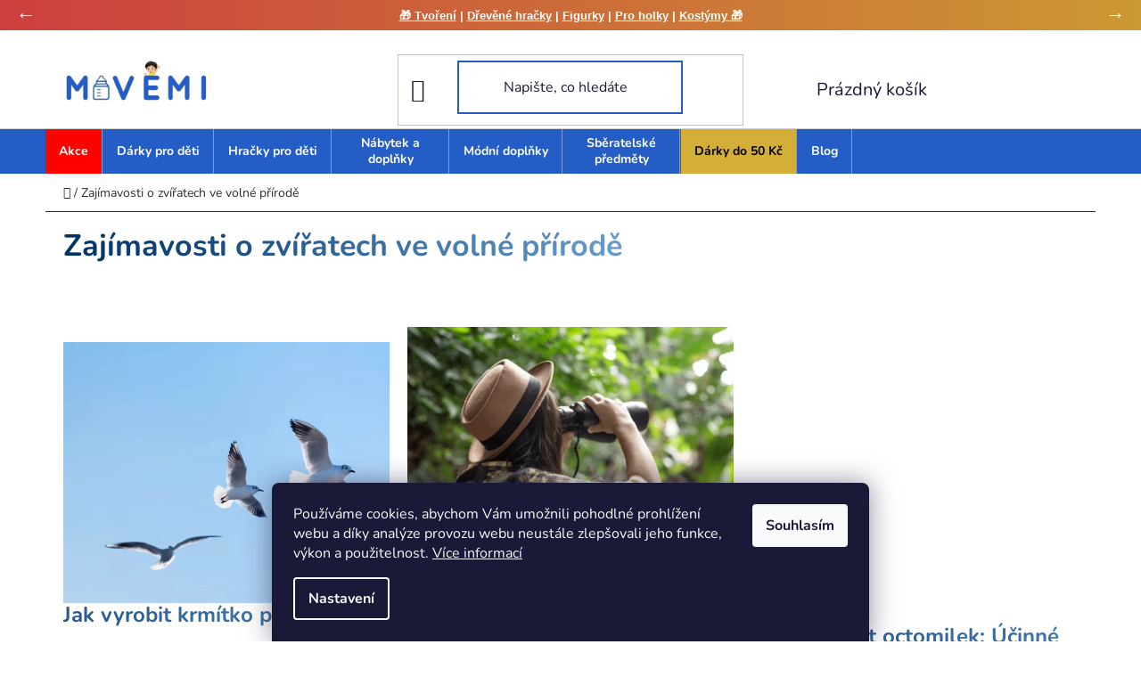

--- FILE ---
content_type: text/html; charset=utf-8
request_url: https://www.mivemi.cz/zajimavosti-o-zviratech-ve-volne-prirode/
body_size: 33918
content:
<!doctype html><html lang="cs" dir="ltr" class="header-background-light external-fonts-loaded"><head><meta charset="utf-8" /><meta name="viewport" content="width=device-width,initial-scale=1" /><title>Zajímavosti o zvířatech ve volné přírodě | MIVEMI</title><link rel="preconnect" href="https://cdn.myshoptet.com" /><link rel="dns-prefetch" href="https://cdn.myshoptet.com" /><link rel="preload" href="https://cdn.myshoptet.com/prj/dist/master/cms/libs/jquery/jquery-1.11.3.min.js" as="script" /><link href="https://cdn.myshoptet.com/prj/dist/master/cms/templates/frontend_templates/shared/css/font-face/nunito.css" rel="stylesheet"><link href="https://cdn.myshoptet.com/prj/dist/master/shop/dist/font-shoptet-13.css.3c47e30adfa2e9e2683b.css" rel="stylesheet"><script>
dataLayer = [];
dataLayer.push({'shoptet' : {
    "pageId": 107331,
    "pageType": "section",
    "currency": "CZK",
    "currencyInfo": {
        "decimalSeparator": ",",
        "exchangeRate": 1,
        "priceDecimalPlaces": 0,
        "symbol": "K\u010d",
        "symbolLeft": 0,
        "thousandSeparator": " "
    },
    "language": "cs",
    "projectId": 500234,
    "cartInfo": {
        "id": null,
        "freeShipping": false,
        "freeShippingFrom": 1500,
        "leftToFreeGift": {
            "formattedPrice": "0 K\u010d",
            "priceLeft": 0
        },
        "freeGift": false,
        "leftToFreeShipping": {
            "priceLeft": 1500,
            "dependOnRegion": 0,
            "formattedPrice": "1 500 K\u010d"
        },
        "discountCoupon": [],
        "getNoBillingShippingPrice": {
            "withoutVat": 0,
            "vat": 0,
            "withVat": 0
        },
        "cartItems": [],
        "taxMode": "ORDINARY"
    },
    "cart": [],
    "customer": {
        "priceRatio": 1,
        "priceListId": 1,
        "groupId": null,
        "registered": false,
        "mainAccount": false
    }
}});
dataLayer.push({'cookie_consent' : {
    "marketing": "denied",
    "analytics": "denied"
}});
document.addEventListener('DOMContentLoaded', function() {
    shoptet.consent.onAccept(function(agreements) {
        if (agreements.length == 0) {
            return;
        }
        dataLayer.push({
            'cookie_consent' : {
                'marketing' : (agreements.includes(shoptet.config.cookiesConsentOptPersonalisation)
                    ? 'granted' : 'denied'),
                'analytics': (agreements.includes(shoptet.config.cookiesConsentOptAnalytics)
                    ? 'granted' : 'denied')
            },
            'event': 'cookie_consent'
        });
    });
});
</script>
<meta property="og:type" content="website"><meta property="og:site_name" content="mivemi.cz"><meta property="og:url" content="https://www.mivemi.cz/zajimavosti-o-zviratech-ve-volne-prirode/"><meta property="og:title" content="Zajímavosti o zvířatech ve volné přírodě | MIVEMI"><meta name="author" content="MIVEMI"><meta name="web_author" content="Shoptet.cz"><meta name="dcterms.rightsHolder" content="www.mivemi.cz"><meta name="robots" content="index,follow"><meta property="og:image" content="https://cdn.myshoptet.com/usr/www.mivemi.cz/user/front_images/ogImage/hp.jpg?t=1769910496"><meta name="google-site-verification" content="LmM1phd6GqEYF7Xuhav3Q4WrWWOx9QzKSNKYJ-Mx9lQ"><style>:root {--color-primary: #255dc7;--color-primary-h: 219;--color-primary-s: 69%;--color-primary-l: 46%;--color-primary-hover: #ff00d0;--color-primary-hover-h: 311;--color-primary-hover-s: 100%;--color-primary-hover-l: 50%;--color-secondary: #255dc7;--color-secondary-h: 219;--color-secondary-s: 69%;--color-secondary-l: 46%;--color-secondary-hover: #ff00d0;--color-secondary-hover-h: 311;--color-secondary-hover-s: 100%;--color-secondary-hover-l: 50%;--color-tertiary: #ff0000;--color-tertiary-h: 0;--color-tertiary-s: 100%;--color-tertiary-l: 50%;--color-tertiary-hover: #3166ff;--color-tertiary-hover-h: 225;--color-tertiary-hover-s: 100%;--color-tertiary-hover-l: 60%;--color-header-background: #ffffff;--template-font: "Nunito";--template-headings-font: "Nunito";--header-background-url: url("[data-uri]");--cookies-notice-background: #1A1937;--cookies-notice-color: #F8FAFB;--cookies-notice-button-hover: #f5f5f5;--cookies-notice-link-hover: #27263f;--templates-update-management-preview-mode-content: "Náhled aktualizací šablony je aktivní pro váš prohlížeč."}</style>
    
    <link href="https://cdn.myshoptet.com/prj/dist/master/shop/dist/main-13.less.fdb02770e668ba5a70b5.css" rel="stylesheet" />
            <link href="https://cdn.myshoptet.com/prj/dist/master/shop/dist/mobile-header-v1-13.less.629f2f48911e67d0188c.css" rel="stylesheet" />
    
    <script>var shoptet = shoptet || {};</script>
    <script src="https://cdn.myshoptet.com/prj/dist/master/shop/dist/main-3g-header.js.27c4444ba5dd6be3416d.js"></script>
<!-- User include --><!-- api 1004(637) html code header -->
<script>
                /* Ellity */      
                /* Compatibility */
                     
      window.mehub = window.mehub || {};
      window.mehub.bonus = {
        businessId: '0bb7c475-859e-4d12-85e9-396b7b439bb1',
        addonId: 'f0fbb774-1508-481d-b79e-ba12d2b65759'
      }
    
                /* Latest */
                           
      window.ellity = window.ellity || {};
      window.ellity.bonus = {
        businessId: '0bb7c475-859e-4d12-85e9-396b7b439bb1',
        addonId: 'f0fbb774-1508-481d-b79e-ba12d2b65759'
      }
    
                /* Extensions */
                
        window.ellity.gifts = {
          giftCodes: [],
          mode: "surprise",
          giftModes: {},
          enabled: false,
        }

        
      
                </script>
<!-- api 1881(1446) html code header -->
<script>var bianoPixelConfig={debug:false,merchantId:"cz4477c132c7b3616714db9cb6d341c7ea9b630bd5",project:"biano.cz"}</script>
<!-- service 409(63) html code header -->
<style>
#filters h4{cursor:pointer;}[class~=slider-wrapper],[class~=filter-section]{padding-left:0;}#filters h4{padding-left:13.5pt;}[class~=filter-section],[class~=slider-wrapper]{padding-bottom:0 !important;}#filters h4:before{position:absolute;}#filters h4:before{left:0;}[class~=filter-section],[class~=slider-wrapper]{padding-right:0;}#filters h4{padding-bottom:9pt;}#filters h4{padding-right:13.5pt;}#filters > .slider-wrapper,[class~=slider-wrapper] > div,.filter-sections form,[class~=slider-wrapper][class~=filter-section] > div,.razeni > form{display:none;}#filters h4:before,#filters .otevreny h4:before{content:"\e911";}#filters h4{padding-top:9pt;}[class~=filter-section],[class~=slider-wrapper]{padding-top:0 !important;}[class~=filter-section]{border-top-width:0 !important;}[class~=filter-section]{border-top-style:none !important;}[class~=filter-section]{border-top-color:currentColor !important;}#filters .otevreny h4:before,#filters h4:before{font-family:shoptet;}#filters h4{position:relative;}#filters h4{margin-left:0 !important;}[class~=filter-section]{border-image:none !important;}#filters h4{margin-bottom:0 !important;}#filters h4{margin-right:0 !important;}#filters h4{margin-top:0 !important;}#filters h4{border-top-width:.0625pc;}#filters h4{border-top-style:solid;}#filters h4{border-top-color:#e0e0e0;}[class~=slider-wrapper]{max-width:none;}[class~=otevreny] form,.slider-wrapper.otevreny > div,[class~=slider-wrapper][class~=otevreny] > div,.otevreny form{display:block;}#filters h4{border-image:none;}[class~=param-filter-top]{margin-bottom:.9375pc;}[class~=otevreny] form{margin-bottom:15pt;}[class~=slider-wrapper]{color:inherit;}#filters .otevreny h4:before{-webkit-transform:rotate(180deg);}[class~=slider-wrapper],#filters h4:before{background:none;}#filters h4:before{-webkit-transform:rotate(90deg);}#filters h4:before{-moz-transform:rotate(90deg);}[class~=param-filter-top] form{display:block !important;}#filters h4:before{-o-transform:rotate(90deg);}#filters h4:before{-ms-transform:rotate(90deg);}#filters h4:before{transform:rotate(90deg);}#filters h4:before{font-size:.104166667in;}#filters .otevreny h4:before{-moz-transform:rotate(180deg);}#filters .otevreny h4:before{-o-transform:rotate(180deg);}#filters h4:before{top:36%;}#filters .otevreny h4:before{-ms-transform:rotate(180deg);}#filters h4:before{height:auto;}#filters h4:before{width:auto;}#filters .otevreny h4:before{transform:rotate(180deg);}
@media screen and (max-width: 767px) {
.param-filter-top{padding-top: 15px;}
}
#content .filters-wrapper > div:first-of-type, #footer .filters-wrapper > div:first-of-type {text-align: left;}
.template-11.one-column-body .content .filter-sections{padding-top: 15px; padding-bottom: 15px;}
</style>
<!-- service 659(306) html code header -->
<link rel="stylesheet" type="text/css" href="https://cdn.myshoptet.com/usr/fvstudio.myshoptet.com/user/documents/showmore/fv-studio-app-showmore.css?v=21.10.1">

<!-- service 1004(637) html code header -->
<script src="https://mehub-framework.web.app/main.bundle.js?v=1"></script>
<!-- service 1710(1294) html code header -->
<link 
rel="stylesheet" 
href="https://cdn.myshoptet.com/usr/dmartini.myshoptet.com/user/documents/upload/dmartini/note_plus/note_plus.min.css?10"
data-author="Dominik Martini" 
data-author-web="dmartini.cz">

<!-- service 2322(1835) html code header -->
<link rel="stylesheet" href="https://cdn.myshoptet.com/addons/dominikmartini/product_salecode/styles.header.min.css?1f0482a01621d4a6d7beb5cd811f2e28c64f26c2">
<!-- service 417(71) html code header -->
<style>
@media screen and (max-width: 767px) {
body.sticky-mobile:not(.paxio-merkur):not(.venus) .dropdown {display: none !important;}
body.sticky-mobile:not(.paxio-merkur):not(.venus) .languagesMenu{right: 98px; position: absolute;}
body.sticky-mobile:not(.paxio-merkur):not(.venus) .languagesMenu .caret{display: none !important;}
body.sticky-mobile:not(.paxio-merkur):not(.venus) .languagesMenu.open .languagesMenu__content {display: block;right: 0;left: auto;}
.template-12 #header .site-name {max-width: 40% !important;}
}
@media screen and (-ms-high-contrast: active), (-ms-high-contrast: none) {
.template-12 #header {position: fixed; width: 100%;}
.template-12 #content-wrapper.content-wrapper{padding-top: 80px;}
}
.sticky-mobile #header-image{display: none;}
@media screen and (max-width: 640px) {
.template-04.sticky-mobile #header-cart{position: fixed;top: 3px;right: 92px;}
.template-04.sticky-mobile #header-cart::before {font-size: 32px;}
.template-04.sticky-mobile #header-cart strong{display: none;}
}
@media screen and (min-width: 641px) {
.dklabGarnet #main-wrapper {overflow: visible !important;}
}
.dklabGarnet.sticky-mobile #logo img {top: 0 !important;}
@media screen and (min-width: 768px){
.top-navigation-bar .site-name {display: none;}
}
/*NOVÁ VERZE MOBILNÍ HLAVIČKY*/
@media screen and (max-width: 767px){
.scrolled-down body:not(.ordering-process):not(.search-window-visible) .top-navigation-bar {transform: none !important;}
.scrolled-down body:not(.ordering-process):not(.search-window-visible) #header .site-name {transform: none !important;}
.scrolled-down body:not(.ordering-process):not(.search-window-visible) #header .cart-count {transform: none !important;}
.scrolled-down #header {transform: none !important;}

body.template-11.mobile-header-version-1:not(.paxio-merkur):not(.venus) .top-navigation-bar .site-name{display: none !important;}
body.template-11.mobile-header-version-1:not(.paxio-merkur):not(.venus) #header .cart-count {top: -39px !important;position: absolute !important;}
.template-11.sticky-mobile.mobile-header-version-1 .responsive-tools > a[data-target="search"] {visibility: visible;}
.template-12.mobile-header-version-1 #header{position: fixed !important;}
.template-09.mobile-header-version-1.sticky-mobile .top-nav .subnav-left {visibility: visible;}
}

/*Disco*/
@media screen and (min-width: 768px){
.template-13:not(.jupiter) #header, .template-14 #header{position: sticky;top: 0;z-index: 8;}
.template-14.search-window-visible #header{z-index: 9999;}
body.navigation-hovered::before {z-index: 7;}
/*
.template-13 .top-navigation-bar{z-index: 10000;}
.template-13 .popup-widget {z-index: 10001;}
*/
.scrolled .template-13 #header, .scrolled .template-14 #header{box-shadow: 0 2px 10px rgba(0,0,0,0.1);}
.search-focused::before{z-index: 8;}
.top-navigation-bar{z-index: 9;position: relative;}
.paxio-merkur.top-navigation-menu-visible #header .search-form .form-control {z-index: 1;}
.paxio-merkur.top-navigation-menu-visible .search-form::before {z-index: 1;}
.scrolled .popup-widget.cart-widget {position: fixed;top: 68px !important;}

/* MERKUR */
.paxio-merkur.sticky-mobile.template-11 #oblibeneBtn{line-height: 70px !important;}
}


/* VENUS */
@media screen and (min-width: 768px){
.venus.sticky-mobile:not(.ordering-process) #header {position: fixed !important;width: 100%;transform: none !important;translate: none !important;box-shadow: 0 2px 10px rgba(0,0,0,0.1);visibility: visible !important;opacity: 1 !important;}
.venus.sticky-mobile:not(.ordering-process) .overall-wrapper{padding-top: 160px;}
.venus.sticky-mobile.type-index:not(.ordering-process) .overall-wrapper{padding-top: 85px;}
.venus.sticky-mobile:not(.ordering-process) #content-wrapper.content-wrapper {padding-top: 0 !important;}
}
@media screen and (max-width: 767px){
.template-14 .top-navigation-bar > .site-name{display: none !important;}
.template-14 #header .header-top .header-top-wrapper .site-name{margin: 0;}
}
/* JUPITER */
@media screen and (max-width: 767px){
.scrolled-down body.jupiter:not(.ordering-process):not(.search-window-visible) #header .site-name {-webkit-transform: translateX(-50%) !important;transform: translateX(-50%) !important;}
}
@media screen and (min-width: 768px){
.jupiter.sticky-header #header::after{display: none;}
.jupiter.sticky-header #header{position: fixed; top: 0; width: 100%;z-index: 99;}
.jupiter.sticky-header.ordering-process #header{position: relative;}
.jupiter.sticky-header .overall-wrapper{padding-top: 182px;}
.jupiter.sticky-header.ordering-process .overall-wrapper{padding-top: 0;}
.jupiter.sticky-header #header .header-top {height: 80px;}
}
</style>
<!-- service 1881(1446) html code header -->
<script>
    document.addEventListener("DOMContentLoaded",()=>{var b,i,a,n,o,p,x,s;b=window,i=document,a=bianoPixelConfig,b.bianoTrack||((o=b.bianoTrack=function(){o.callMethod?o.callMethod.apply(o,arguments):o.queue.push(arguments)}).push=o,o.queue=[],a=a||{},n=shoptet.consent.isAccepted("analytics"),o.push("consent",n),o.push("init",a.merchantId),s="script",(p=i.createElement(s)).async=!0,p.src="https://"+(n?"pixel."+a.project:"bianopixel.com")+"/"+(a.debug?"debug":"min")+"/pixel.js",(x=i.getElementsByTagName(s)[0]).parentNode.insertBefore(p,x));const dl=getShoptetDataLayer();switch(dl.pageType){case"productDetail":bianoTrack("track","product_view",{id:(dl.product.code||dl.product.codes[0].code).toString(),source:"shoptet"});break;case"thankYou":bianoTrack("track","purchase",{id:dl.order.orderNo.toString(),order_price:parseFloat(dl.order.total),currency:dl.order.currencyCode,items:dl.order.content.map(item=>({id:item.sku.toString(),quantity:parseInt(item.quantity),unit_price:parseFloat(item.price)})),source:"shoptet"});break;default:bianoTrack("track","page_view",{source:"shoptet"})}document.addEventListener("ShoptetCartAddCartItem",()=>{const dl=getShoptetDataLayer();if(dl.cart&&dl.cart.length){const item=dl.cart[dl.cart.length-1];bianoTrack("track","add_to_cart",{id:item.code.toString(),quantity:parseInt(item.quantity),unit_price:parseFloat(item.priceWithVat),currency:dl.currency,source:"shoptet"})}}),shoptet.scripts.setCustomCallback("shoptet.consent.set",(function(args){args[0].includes("analytics")&&bianoTrack("consent",!0)}))});
</script>
<!-- service 1908(1473) html code header -->
<script type="text/javascript">
    var eshop = {
        'host': 'www.mivemi.cz',
        'projectId': 500234,
        'template': 'Disco',
        'lang': 'cs',
    };
</script>

<link href="https://cdn.myshoptet.com/usr/honzabartos.myshoptet.com/user/documents/style.css?v=299" rel="stylesheet"/>
<script src="https://cdn.myshoptet.com/usr/honzabartos.myshoptet.com/user/documents/script.js?v=305" type="text/javascript"></script>

<style>
.up-callout {
    background-color: rgba(33, 150, 243, 0.1); /* Soft info blue with transparency */
    border: 1px solid rgba(33, 150, 243, 0.3); /* Subtle blue border */
    border-radius: 8px; /* Rounded corners */
    padding: 15px 20px; /* Comfortable padding */
    box-shadow: 0 2px 5px rgba(0, 0, 0, 0.1); /* Subtle shadow for depth */
    max-width: 600px; /* Optional: Limits width for readability */
    margin: 20px auto; /* Centers the box with some spacing */
}

.up-callout p {
    margin: 0; /* Removes default paragraph margin */
    color: #333; /* Dark text for contrast */
    font-size: 16px; /* Readable font size */
    line-height: 1.5; /* Improves readability */
}
</style>
<!-- project html code header -->
<link rel="stylesheet" href="/user/documents/upload/DMupravy/mivemi.cz.min.css?450">

<style>
/* Pro mobil */
:root {
    --velikost-info: 11px
}   

/* Pro PC */
@media (min-width: 768px) {
    :root {
        --velikost-info: 14px
    }   
}
</style>

<style data-addon="Sleva po zadání kódu" data-author="Dominik Martini">
.dm-coupon-div {
border: dashed 1px #FF0000 !important;
background-color: #ffffff !important;
color: #000000 !important;
border-radius: 10px !important;
}

.dm-coupon-div>div {
padding: 8px !important;
font-size: 18px !important;
}

.dm-coupon-div span {
color: #FF0000 !important;
}

.dm-coupon-div.copied:before {
background-color: #FF0000 !important;
font-size: 18px !important;
color: #ffffff !important;
}
</style>

<link rel="apple-touch-icon" sizes="180x180" href="/user/documents/MIVEMI/FAVICONY_NA_VSE/apple-touch-icon.png">
<link rel="icon" type="image/png" sizes="32x32" href="/user/documents/MIVEMI/FAVICONY_NA_VSE/favicon-32x32.png">
<link rel="icon" type="image/png" sizes="16x16" href="/user/documents/MIVEMI/FAVICONY_NA_VSE/favicon-16x16.png">
<link rel="manifest" href="/user/documents/MIVEMI/FAVICONY_NA_VSE/site.webmanifest">
<link rel="mask-icon" href="/user/documents/MIVEMI/FAVICONY_NA_VSE/safari-pinned-tab.svg" color="#5bbad5">
<link rel="shortcut icon" href="/user/documents/MIVEMI/FAVICONY_NA_VSE/favicon.ico">
<meta name="msapplication-TileColor" content="#da532c">
<meta name="msapplication-config" content="/user/documents/MIVEMI/FAVICONY_NA_VSE/browserconfig.xml">
<meta name="theme-color" content="#ffffff">


<script type="application/ld+json">
{
"@context": "http://schema.org/",
"@type": "Product",
"name": "MIVEMI.CZ - https://www.mivemi.cz/hodnoceni-obchodu/",
"aggregateRating": {
"@type": "AggregateRating",
"ratingValue": "5.0",
"ratingCount": "800",
"reviewCount": "800"
}
}
</script>


<script>
var retargetingConf = {
  rtgId: 151411, 
  consent: 1 
};
 
 if (window.rc && window.rc.retargetingHit) {
   window.rc.retargetingHit(retargetingConf);
 }
</script>

<script>(function(w,d,s,l,i){w[l]=w[l]||[];w[l].push({'gtm.start':
new Date().getTime(),event:'gtm.js'});var f=d.getElementsByTagName(s)[0],
j=d.createElement(s),dl=l!='dataLayer'?'&l='+l:'';j.async=true;j.src=
'https://www.googletagmanager.com/gtm.js?id='+i+dl;f.parentNode.insertBefore(j,f);
})(window,document,'script','dataLayer','GTM-TGTR4MCN');</script>

<meta name="google-site-verification" content="cylVieyVvJe-jEtJynoo5T78YhMVDnZKQulHtjW7PAo" />
<meta name="seznam-wmt" content="eNLvxbxRJChsUPpjpBnBs6MVSHxg7W4e" />

<style>
.welcome h1{display: none;}
</style>

<meta name='linkatomic-verify-code' content='965e6c518eb5596c0638757cfb8d97ee' />

<meta name='outreach_verification' content='3PzQ11qHyLG2C4XhIO7h' />

<meta name="seznam-wmt" content="19AeNqzkkGo65K5TuwHw5zYYjGSqA4Xc" />



<script async src="https://pagead2.googlesyndication.com/pagead/js/adsbygoogle.js?client=ca-pub-4591398067623112"
     crossorigin="anonymous"></script>
     
<script async src="https://pagead2.googlesyndication.com/pagead/js/adsbygoogle.js?client=ca-pub-4591398067623112" crossorigin="anonymous"></script>
<script async src="https://pagead2.googlesyndication.com/pagead/js/adsbygoogle.js?client=ca-pub-4591398067623112" crossorigin="anonymous"></script>
<script>
document.addEventListener("DOMContentLoaded",function(){
var p=document.querySelectorAll("#content article p"),pos=[0,3,7,11];
pos.forEach(i=>{if(p[i]){var a=document.createElement("ins");a.className="adsbygoogle";a.style.display="block";a.style.textAlign="center";a.setAttribute("data-ad-client","ca-pub-4591398067623112");a.setAttribute("data-ad-slot","1535730528");a.setAttribute("data-ad-format","fluid");a.setAttribute("data-ad-layout","in-article");p[i].parentNode.insertBefore(a,p[i]);(adsbygoogle=window.adsbygoogle||[]).push({});}});});
</script>










<script>
document.addEventListener('DOMContentLoaded', function () {

    const boostBar = document.getElementById('mobile-boost-bar');
    if (!boostBar) return;

    function toggleBoostBar() {
        const menuOpen =
            document.body.classList.contains('menu-open') ||
            document.body.classList.contains('responsive-menu-open') ||
            document.body.classList.contains('navigation-open') ||
            document.querySelector('#navigation.open, #navigation.active');

        boostBar.style.display = menuOpen ? 'none' : '';
    }

    /* sleduj kliknutí na hamburger */
    document.addEventListener('click', function (e) {
        if (
            e.target.closest('[data-testid="headerMenuToggle"]') ||
            e.target.closest('.navigation-trigger') ||
            e.target.closest('.menu-trigger')
        ) {
            setTimeout(toggleBoostBar, 50);
        }
    });

    /* fallback – reaguj i na změnu třídy body */
    const observer = new MutationObserver(toggleBoostBar);
    observer.observe(document.body, { attributes: true, attributeFilter: ['class'] });

});
</script>







<!-- tvůj stávající CSS kód (menu, barvy atd.) -->

<style>
/* Mobile boost bar NESMÍ být nad menu */
#mobile-boost-bar {
    position: fixed;
    z-index: 50 !important;
}

/* Mobilní menu MUSÍ být nad vším */
#navigation,
#navigation *,
.responsive-menu,
.responsive-menu * {
    z-index: 1000 !important;
}
</style>





<script type="text/javascript">
    (function(c,l,a,r,i,t,y){
        c[a]=c[a]||function(){(c[a].q=c[a].q||[]).push(arguments)};
        t=l.createElement(r);t.async=1;t.src="https://www.clarity.ms/tag/"+i;
        y=l.getElementsByTagName(r)[0];y.parentNode.insertBefore(t,y);
    })(window, document, "clarity", "script", "va8mysxrc4");
</script>


<!-- /User include --><link rel="canonical" href="https://www.mivemi.cz/zajimavosti-o-zviratech-ve-volne-prirode/" />    <script>
        var _hwq = _hwq || [];
        _hwq.push(['setKey', '8CF186A4C7AF6A9EDC62D7167E3F4F2D']);
        _hwq.push(['setTopPos', '60']);
        _hwq.push(['showWidget', '21']);
        (function() {
            var ho = document.createElement('script');
            ho.src = 'https://cz.im9.cz/direct/i/gjs.php?n=wdgt&sak=8CF186A4C7AF6A9EDC62D7167E3F4F2D';
            var s = document.getElementsByTagName('script')[0]; s.parentNode.insertBefore(ho, s);
        })();
    </script>
    <!-- Global site tag (gtag.js) - Google Analytics -->
    <script async src="https://www.googletagmanager.com/gtag/js?id=G-1XXMWWSB21"></script>
    <script>
        
        window.dataLayer = window.dataLayer || [];
        function gtag(){dataLayer.push(arguments);}
        

                    console.debug('default consent data');

            gtag('consent', 'default', {"ad_storage":"denied","analytics_storage":"denied","ad_user_data":"denied","ad_personalization":"denied","wait_for_update":500});
            dataLayer.push({
                'event': 'default_consent'
            });
        
        gtag('js', new Date());

                gtag('config', 'UA-174987958-1', { 'groups': "UA" });
        
                gtag('config', 'G-1XXMWWSB21', {"groups":"GA4","send_page_view":false,"content_group":"section","currency":"CZK","page_language":"cs"});
        
                gtag('config', 'AW-16530657184', {"allow_enhanced_conversions":true});
        
        
        
        
        
                    gtag('event', 'page_view', {"send_to":"GA4","page_language":"cs","content_group":"section","currency":"CZK"});
        
        
        
        
        
        
        
        
        
        
        
        
        
        document.addEventListener('DOMContentLoaded', function() {
            if (typeof shoptet.tracking !== 'undefined') {
                for (var id in shoptet.tracking.bannersList) {
                    gtag('event', 'view_promotion', {
                        "send_to": "UA",
                        "promotions": [
                            {
                                "id": shoptet.tracking.bannersList[id].id,
                                "name": shoptet.tracking.bannersList[id].name,
                                "position": shoptet.tracking.bannersList[id].position
                            }
                        ]
                    });
                }
            }

            shoptet.consent.onAccept(function(agreements) {
                if (agreements.length !== 0) {
                    console.debug('gtag consent accept');
                    var gtagConsentPayload =  {
                        'ad_storage': agreements.includes(shoptet.config.cookiesConsentOptPersonalisation)
                            ? 'granted' : 'denied',
                        'analytics_storage': agreements.includes(shoptet.config.cookiesConsentOptAnalytics)
                            ? 'granted' : 'denied',
                                                                                                'ad_user_data': agreements.includes(shoptet.config.cookiesConsentOptPersonalisation)
                            ? 'granted' : 'denied',
                        'ad_personalization': agreements.includes(shoptet.config.cookiesConsentOptPersonalisation)
                            ? 'granted' : 'denied',
                        };
                    console.debug('update consent data', gtagConsentPayload);
                    gtag('consent', 'update', gtagConsentPayload);
                    dataLayer.push(
                        { 'event': 'update_consent' }
                    );
                }
            });
        });
    </script>
<!-- Start Srovname.cz Pixel -->
<script type="text/plain" data-cookiecategory="analytics">
    !(function (e, n, t, a, s, o, r) {
        e[a] ||
        (((s = e[a] = function () {
            s.process ? s.process.apply(s, arguments) : s.queue.push(arguments);
        }).queue = []),
            ((o = n.createElement(t)).async = 1),
            (o.src = "https://tracking.srovname.cz/srovnamepixel.js"),
            (o.dataset.srv9 = "1"),
            (r = n.getElementsByTagName(t)[0]).parentNode.insertBefore(o, r));
    })(window, document, "script", "srovname");
    srovname("init", "ea9daea386934cd908781f60bfc5cbb2");
</script>
<!-- End Srovname.cz Pixel -->
</head><body class="desktop id-107331 in-zajimavosti-o-zviratech-ve-volne-prirode template-13 type-posts-listing one-column-body columns-mobile-2 columns-3 smart-labels-active ums_forms_redesign--off ums_a11y_category_page--on ums_discussion_rating_forms--off ums_flags_display_unification--on ums_a11y_login--on mobile-header-version-1"><noscript>
    <style>
        #header {
            padding-top: 0;
            position: relative !important;
            top: 0;
        }
        .header-navigation {
            position: relative !important;
        }
        .overall-wrapper {
            margin: 0 !important;
        }
        body:not(.ready) {
            visibility: visible !important;
        }
    </style>
    <div class="no-javascript">
        <div class="no-javascript__title">Musíte změnit nastavení vašeho prohlížeče</div>
        <div class="no-javascript__text">Podívejte se na: <a href="https://www.google.com/support/bin/answer.py?answer=23852">Jak povolit JavaScript ve vašem prohlížeči</a>.</div>
        <div class="no-javascript__text">Pokud používáte software na blokování reklam, může být nutné povolit JavaScript z této stránky.</div>
        <div class="no-javascript__text">Děkujeme.</div>
    </div>
</noscript>

        <div id="fb-root"></div>
        <script>
            window.fbAsyncInit = function() {
                FB.init({
                    autoLogAppEvents : true,
                    xfbml            : true,
                    version          : 'v24.0'
                });
            };
        </script>
        <script async defer crossorigin="anonymous" src="https://connect.facebook.net/cs_CZ/sdk.js#xfbml=1&version=v24.0"></script>    <div class="siteCookies siteCookies--bottom siteCookies--dark js-siteCookies" role="dialog" data-testid="cookiesPopup" data-nosnippet>
        <div class="siteCookies__form">
            <div class="siteCookies__content">
                <div class="siteCookies__text">
                    Používáme cookies, abychom Vám umožnili pohodlné prohlížení webu a díky analýze provozu webu neustále zlepšovali jeho funkce, výkon a použitelnost. <a href="https://www.mivemi.cz/podminky-ochrany-osobnich-udaju/" target="_blank" rel="noopener noreferrer">Více informací</a>
                </div>
                <p class="siteCookies__links">
                    <button class="siteCookies__link js-cookies-settings" aria-label="Nastavení cookies" data-testid="cookiesSettings">Nastavení</button>
                </p>
            </div>
            <div class="siteCookies__buttonWrap">
                                <button class="siteCookies__button js-cookiesConsentSubmit" value="all" aria-label="Přijmout cookies" data-testid="buttonCookiesAccept">Souhlasím</button>
            </div>
        </div>
        <script>
            document.addEventListener("DOMContentLoaded", () => {
                const siteCookies = document.querySelector('.js-siteCookies');
                document.addEventListener("scroll", shoptet.common.throttle(() => {
                    const st = document.documentElement.scrollTop;
                    if (st > 1) {
                        siteCookies.classList.add('siteCookies--scrolled');
                    } else {
                        siteCookies.classList.remove('siteCookies--scrolled');
                    }
                }, 100));
            });
        </script>
    </div>
<a href="#content" class="skip-link sr-only">Přejít na obsah</a><div class="overall-wrapper"><div class="user-action"><div class="container">
    <div class="user-action-in">
                    <div id="login" class="user-action-login popup-widget login-widget" role="dialog" aria-labelledby="loginHeading">
        <div class="popup-widget-inner">
                            <h2 id="loginHeading">Přihlášení k vašemu účtu</h2><div id="customerLogin"><form action="/action/Customer/Login/" method="post" id="formLoginIncluded" class="csrf-enabled formLogin" data-testid="formLogin"><input type="hidden" name="referer" value="" /><div class="form-group"><div class="input-wrapper email js-validated-element-wrapper no-label"><input type="email" name="email" class="form-control" autofocus placeholder="E-mailová adresa (např. jan@novak.cz)" data-testid="inputEmail" autocomplete="email" required /></div></div><div class="form-group"><div class="input-wrapper password js-validated-element-wrapper no-label"><input type="password" name="password" class="form-control" placeholder="Heslo" data-testid="inputPassword" autocomplete="current-password" required /><span class="no-display">Nemůžete vyplnit toto pole</span><input type="text" name="surname" value="" class="no-display" /></div></div><div class="form-group"><div class="login-wrapper"><button type="submit" class="btn btn-secondary btn-text btn-login" data-testid="buttonSubmit">Přihlásit se</button><div class="password-helper"><a href="/registrace/" data-testid="signup" rel="nofollow">Nová registrace</a><a href="/klient/zapomenute-heslo/" rel="nofollow">Zapomenuté heslo</a></div></div></div><div class="social-login-buttons"><div class="social-login-buttons-divider"><span>nebo</span></div><div class="form-group"><a href="/action/Social/login/?provider=Facebook" class="login-btn facebook" rel="nofollow"><span class="login-facebook-icon"></span><strong>Přihlásit se přes Facebook</strong></a></div><div class="form-group"><a href="/action/Social/login/?provider=Google" class="login-btn google" rel="nofollow"><span class="login-google-icon"></span><strong>Přihlásit se přes Google</strong></a></div></div></form>
</div>                    </div>
    </div>

                <div id="cart-widget" class="user-action-cart popup-widget cart-widget loader-wrapper" data-testid="popupCartWidget" role="dialog" aria-hidden="true">
            <div class="popup-widget-inner cart-widget-inner place-cart-here">
                <div class="loader-overlay">
                    <div class="loader"></div>
                </div>
            </div>
        </div>
    </div>
</div>
</div><div class="top-navigation-bar" data-testid="topNavigationBar">

    <div class="container">

                            <div class="top-navigation-menu">
                <ul class="top-navigation-bar-menu">
                                            <li class="top-navigation-menu-item-78364">
                            <a href="/blog/" title="Blog">Blog</a>
                        </li>
                                            <li class="top-navigation-menu-item-39298">
                            <a href="/doprava-a-platba/" title="Doprava a platba">Doprava a platba</a>
                        </li>
                                            <li class="top-navigation-menu-item-29">
                            <a href="/kontakty/" title="Kontakty">Kontakty</a>
                        </li>
                                            <li class="top-navigation-menu-item-131987">
                            <a href="/mnozstevni-slevy/" title="Množstevní slevy">Množstevní slevy</a>
                        </li>
                                            <li class="top-navigation-menu-item-84985">
                            <a href="/nejcastejsi-dotazy/" title="Nejčastější dotazy">Nejčastější dotazy</a>
                        </li>
                                            <li class="top-navigation-menu-item-39">
                            <a href="/obchodni-podminky/" title="Obchodní podmínky">Obchodní podmínky</a>
                        </li>
                                            <li class="top-navigation-menu-item-131472">
                            <a href="/o-nas/" title="O nás">O nás</a>
                        </li>
                                            <li class="top-navigation-menu-item-691">
                            <a href="/podminky-ochrany-osobnich-udaju/" title="Podmínky ochrany osobních údajů ">Podmínky ochrany osobních údajů </a>
                        </li>
                                            <li class="top-navigation-menu-item-137091">
                            <a href="/privydelek-z-domova/" title="Přivýdělek z domova">Přivýdělek z domova</a>
                        </li>
                                            <li class="top-navigation-menu-item-39304">
                            <a href="/reklamace-zbozi/" title="Reklamace">Reklamace</a>
                        </li>
                                            <li class="top-navigation-menu-item-14767">
                            <a href="/zasady-zpracovani-ochrany-osobnich-udaju/" title="Zásady zpracování ochrany osobních údajů">Zásady zpracování ochrany osobních údajů</a>
                        </li>
                                            <li class="top-navigation-menu-item-138434">
                            <a href="/pravidla-vernostniho-programu-eshopu-mivemi-cz/" title="PRAVIDLA VĚRNOSTNÍHO PROGRAMU ESHOPU MIVEMI.CZ">Pravidla věrnostního programu</a>
                        </li>
                                    </ul>
                <div class="top-navigation-menu-trigger">Více</div>
                <ul class="top-navigation-bar-menu-helper"></ul>
            </div>
        
        <div class="top-navigation-tools">
                        <button class="top-nav-button top-nav-button-login toggle-window" type="button" data-target="login" aria-haspopup="dialog" aria-controls="login" aria-expanded="false" data-testid="signin"><span>Přihlášení</span></button>
    <a href="/registrace/" class="top-nav-button top-nav-button-register" data-testid="headerSignup">Registrace</a>
        </div>

    </div>

</div>
<header id="header">
        <div class="header-top">
            <div class="container navigation-wrapper header-top-wrapper">
                <div class="site-name"><a href="/" data-testid="linkWebsiteLogo"><img src="https://cdn.myshoptet.com/usr/www.mivemi.cz/user/logos/logo_nove-depositphotos-bgremover_(1).png" alt="MIVEMI" fetchpriority="low" /></a></div>                <div class="search" itemscope itemtype="https://schema.org/WebSite">
                    <meta itemprop="headline" content="Zajímavosti o zvířatech ve volné přírodě"/><meta itemprop="url" content="https://www.mivemi.cz"/>                    <form action="/action/ProductSearch/prepareString/" method="post"
    id="formSearchForm" class="search-form compact-form js-search-main"
    itemprop="potentialAction" itemscope itemtype="https://schema.org/SearchAction" data-testid="searchForm">
    <fieldset>
        <meta itemprop="target"
            content="https://www.mivemi.cz/vyhledavani/?string={string}"/>
        <input type="hidden" name="language" value="cs"/>
        
            
    <span class="search-input-icon" aria-hidden="true"></span>

<input
    type="search"
    name="string"
        class="query-input form-control search-input js-search-input"
    placeholder="Napište, co hledáte"
    autocomplete="off"
    required
    itemprop="query-input"
    aria-label="Vyhledávání"
    data-testid="searchInput"
>
            <button type="submit" class="btn btn-default search-button" data-testid="searchBtn">Hledat</button>
        
    </fieldset>
</form>
                </div>
                <div class="navigation-buttons">
                    <a href="#" class="toggle-window" data-target="search" data-testid="linkSearchIcon"><span class="sr-only">Hledat</span></a>
                        
    <a href="/kosik/" class="btn btn-icon toggle-window cart-count" data-target="cart" data-hover="true" data-redirect="true" data-testid="headerCart" rel="nofollow" aria-haspopup="dialog" aria-expanded="false" aria-controls="cart-widget">
        
                <span class="sr-only">Nákupní košík</span>
        
            <span class="cart-price visible-lg-inline-block" data-testid="headerCartPrice">
                                    Prázdný košík                            </span>
        
    
            </a>
                    <a href="#" class="toggle-window" data-target="navigation" data-testid="hamburgerMenu"></a>
                </div>
            </div>
        </div>
        <div class="header-bottom">
            <div class="container navigation-wrapper header-bottom-wrapper js-navigation-container">
                <nav id="navigation" aria-label="Hlavní menu" data-collapsible="true"><div class="navigation-in menu"><ul class="menu-level-1" role="menubar" data-testid="headerMenuItems"><li class="menu-item-58738" role="none"><a href="/akce/" data-testid="headerMenuItem" role="menuitem" aria-expanded="false"><b>Akce</b></a></li>
<li class="menu-item-115971 ext" role="none"><a href="/darky-pro-deti/" data-testid="headerMenuItem" role="menuitem" aria-haspopup="true" aria-expanded="false"><b>Dárky pro děti</b><span class="submenu-arrow"></span></a><ul class="menu-level-2" aria-label="Dárky pro děti" tabindex="-1" role="menu"><li class="menu-item-115986 has-third-level" role="none"><a href="/darky-pro-holky/" class="menu-image" data-testid="headerMenuItem" tabindex="-1" aria-hidden="true"><img src="data:image/svg+xml,%3Csvg%20width%3D%22140%22%20height%3D%22100%22%20xmlns%3D%22http%3A%2F%2Fwww.w3.org%2F2000%2Fsvg%22%3E%3C%2Fsvg%3E" alt="" aria-hidden="true" width="140" height="100"  data-src="https://cdn.myshoptet.com/usr/www.mivemi.cz/user/categories/thumb/darky_pro_holky-1.jpg" fetchpriority="low" /></a><div><a href="/darky-pro-holky/" data-testid="headerMenuItem" role="menuitem"><span>Pro holky</span></a>
                                                    <ul class="menu-level-3" role="menu">
                                                                    <li class="menu-item-131999" role="none">
                                        <a href="/detske-batuzky-jako-darek/" data-testid="headerMenuItem" role="menuitem">
                                            Batůžky</a>,                                    </li>
                                                                    <li class="menu-item-132017" role="none">
                                        <a href="/do-detske-domacnosti-jako-darek/" data-testid="headerMenuItem" role="menuitem">
                                            Do domácnosti</a>,                                    </li>
                                                                    <li class="menu-item-132005" role="none">
                                        <a href="/drevene-hracky-jako-darek/" data-testid="headerMenuItem" role="menuitem">
                                            Dřevěné hračky</a>,                                    </li>
                                                                    <li class="menu-item-132008" role="none">
                                        <a href="/figurky-a-zviratka-jako-darek/" data-testid="headerMenuItem" role="menuitem">
                                            Figurky a zvířátka</a>,                                    </li>
                                                                    <li class="menu-item-132029" role="none">
                                        <a href="/hry-na-profese-jako-darek/" data-testid="headerMenuItem" role="menuitem">
                                            Hry na profese</a>,                                    </li>
                                                                    <li class="menu-item-132032" role="none">
                                        <a href="/hry-na-zahradu-jako-darek/" data-testid="headerMenuItem" role="menuitem">
                                            Hry na zahradu</a>,                                    </li>
                                                                    <li class="menu-item-132035" role="none">
                                        <a href="/hudebni-nastroje-jako-darek/" data-testid="headerMenuItem" role="menuitem">
                                            Hudební nástroje</a>,                                    </li>
                                                                    <li class="menu-item-132038" role="none">
                                        <a href="/interaktivni-hracky-jako-darek/" data-testid="headerMenuItem" role="menuitem">
                                            Interaktivní hračky</a>,                                    </li>
                                                                    <li class="menu-item-132041" role="none">
                                        <a href="/kralovstvi-hracek-jako-darek/" data-testid="headerMenuItem" role="menuitem">
                                            Království hraček</a>,                                    </li>
                                                                    <li class="menu-item-132002" role="none">
                                        <a href="/detske-kostymy-jako-darek/" data-testid="headerMenuItem" role="menuitem">
                                            Kostýmy</a>,                                    </li>
                                                                    <li class="menu-item-132059" role="none">
                                        <a href="/kreativni-tvoreni-jako-darek/" data-testid="headerMenuItem" role="menuitem">
                                            Kreativní tvoření</a>,                                    </li>
                                                                    <li class="menu-item-132011" role="none">
                                        <a href="/detske-kuchynky-jako-darek/" data-testid="headerMenuItem" role="menuitem">
                                            Kuchyňky</a>,                                    </li>
                                                                    <li class="menu-item-132023" role="none">
                                        <a href="/mala-paradnice-jako-darek/" data-testid="headerMenuItem" role="menuitem">
                                            Malá parádnice</a>,                                    </li>
                                                                    <li class="menu-item-132107" role="none">
                                        <a href="/mice-a-balonky-jako-darek/" data-testid="headerMenuItem" role="menuitem">
                                            Míče a balónky</a>,                                    </li>
                                                                    <li class="menu-item-132014" role="none">
                                        <a href="/detske-obchudky-jako-darek/" data-testid="headerMenuItem" role="menuitem">
                                            Obchůdky</a>,                                    </li>
                                                                    <li class="menu-item-131996" role="none">
                                        <a href="/panenky-jako-darek/" data-testid="headerMenuItem" role="menuitem">
                                            Panenky a doplňky</a>,                                    </li>
                                                                    <li class="menu-item-132044" role="none">
                                        <a href="/plysove-hracky-jako-darek/" data-testid="headerMenuItem" role="menuitem">
                                            Plyšové hračky</a>,                                    </li>
                                                                    <li class="menu-item-132047" role="none">
                                        <a href="/spolecenske-hry-jako-darek/" data-testid="headerMenuItem" role="menuitem">
                                            Společenské hry</a>,                                    </li>
                                                                    <li class="menu-item-132050" role="none">
                                        <a href="/sportovni-vybaveni-jako-darek/" data-testid="headerMenuItem" role="menuitem">
                                            Sportovní vybavení</a>,                                    </li>
                                                                    <li class="menu-item-132020" role="none">
                                        <a href="/detske-spotrebice-jako-darek/" data-testid="headerMenuItem" role="menuitem">
                                            Spotřebiče</a>,                                    </li>
                                                                    <li class="menu-item-132053" role="none">
                                        <a href="/stavebnice-jako-darek/" data-testid="headerMenuItem" role="menuitem">
                                            Stavebnice</a>,                                    </li>
                                                                    <li class="menu-item-132062" role="none">
                                        <a href="/skolni-potreby-jako-darek/" data-testid="headerMenuItem" role="menuitem">
                                            Školní potřeby</a>,                                    </li>
                                                                    <li class="menu-item-132056" role="none">
                                        <a href="/vodni-hracky-jako-darek/" data-testid="headerMenuItem" role="menuitem">
                                            Vodní hračky</a>,                                    </li>
                                                                    <li class="menu-item-132026" role="none">
                                        <a href="/detske-zahradni-naradi-jako-darek/" data-testid="headerMenuItem" role="menuitem">
                                            Zahradní nářadí</a>                                    </li>
                                                            </ul>
                        </div></li><li class="menu-item-115989 has-third-level" role="none"><a href="/darky-pro-kluky/" class="menu-image" data-testid="headerMenuItem" tabindex="-1" aria-hidden="true"><img src="data:image/svg+xml,%3Csvg%20width%3D%22140%22%20height%3D%22100%22%20xmlns%3D%22http%3A%2F%2Fwww.w3.org%2F2000%2Fsvg%22%3E%3C%2Fsvg%3E" alt="" aria-hidden="true" width="140" height="100"  data-src="https://cdn.myshoptet.com/usr/www.mivemi.cz/user/categories/thumb/darky_pro_kluky-1.jpg" fetchpriority="low" /></a><div><a href="/darky-pro-kluky/" data-testid="headerMenuItem" role="menuitem"><span>Pro kluky</span></a>
                                                    <ul class="menu-level-3" role="menu">
                                                                    <li class="menu-item-132065" role="none">
                                        <a href="/auta--letadla--lode-jako-darek-pro-kluky/" data-testid="headerMenuItem" role="menuitem">
                                            Auta, letadla, lodě</a>,                                    </li>
                                                                    <li class="menu-item-132068" role="none">
                                        <a href="/autodrahy-a-vlackodrahy-jako-darek-pro-kluky/" data-testid="headerMenuItem" role="menuitem">
                                            Autodráhy a vláčkodráhy</a>,                                    </li>
                                                                    <li class="menu-item-132071" role="none">
                                        <a href="/detske-batuzky-jako-darek-pro-kluky/" data-testid="headerMenuItem" role="menuitem">
                                            Dětské batůžky</a>,                                    </li>
                                                                    <li class="menu-item-132077" role="none">
                                        <a href="/drevene-hracky-jako-darek-pro-kluky/" data-testid="headerMenuItem" role="menuitem">
                                            Dřevěné hračky</a>,                                    </li>
                                                                    <li class="menu-item-132080" role="none">
                                        <a href="/figurky-a-zviratka-jako-darek-pro-kluky/" data-testid="headerMenuItem" role="menuitem">
                                            Figurky a zvířátka</a>,                                    </li>
                                                                    <li class="menu-item-132092" role="none">
                                        <a href="/hry-na-profese-jako-darek-pro-kluky/" data-testid="headerMenuItem" role="menuitem">
                                            Hry na profese</a>,                                    </li>
                                                                    <li class="menu-item-132095" role="none">
                                        <a href="/hry-na-zahradu-jako-darek-pro-kluky/" data-testid="headerMenuItem" role="menuitem">
                                            Hry na zahradu</a>,                                    </li>
                                                                    <li class="menu-item-132098" role="none">
                                        <a href="/hudebni-nastroje-jako-darek-pro-kluky/" data-testid="headerMenuItem" role="menuitem">
                                            Hudební nástroje</a>,                                    </li>
                                                                    <li class="menu-item-132101" role="none">
                                        <a href="/interaktivni-hracky-jako-darek-pro-kluky/" data-testid="headerMenuItem" role="menuitem">
                                            Interaktivní hračky</a>,                                    </li>
                                                                    <li class="menu-item-132074" role="none">
                                        <a href="/detske-kostymy-jako-darek-pro-kluky/" data-testid="headerMenuItem" role="menuitem">
                                            Kostýmy</a>,                                    </li>
                                                                    <li class="menu-item-132104" role="none">
                                        <a href="/kralovstvi-hracek-jako-darek-pro-kluky/" data-testid="headerMenuItem" role="menuitem">
                                            Království hraček</a>,                                    </li>
                                                                    <li class="menu-item-132137" role="none">
                                        <a href="/kreativni-tvoreni-jako-darek-pro-kluky/" data-testid="headerMenuItem" role="menuitem">
                                            Kreativní tvoření</a>,                                    </li>
                                                                    <li class="menu-item-132110" role="none">
                                        <a href="/mice-a-balonky-jako-darek-pro-kluky/" data-testid="headerMenuItem" role="menuitem">
                                            Míče a balónky</a>,                                    </li>
                                                                    <li class="menu-item-132113" role="none">
                                        <a href="/modelova-zeleznice-jako-darek-pro-kluky/" data-testid="headerMenuItem" role="menuitem">
                                            Modelová železnice</a>,                                    </li>
                                                                    <li class="menu-item-132116" role="none">
                                        <a href="/modely-jako-darek-pro-kluky/" data-testid="headerMenuItem" role="menuitem">
                                            Modely</a>,                                    </li>
                                                                    <li class="menu-item-132086" role="none">
                                        <a href="/detske-naradi-a-nastroje-jako-darek-pro-kluky/" data-testid="headerMenuItem" role="menuitem">
                                            Nářadí a nástroje</a>,                                    </li>
                                                                    <li class="menu-item-132119" role="none">
                                        <a href="/plysove-hracky-jako-darek-pro-kluky/" data-testid="headerMenuItem" role="menuitem">
                                            Plyšové hračky</a>,                                    </li>
                                                                    <li class="menu-item-132122" role="none">
                                        <a href="/rc-modely-jako-darek-pro-kluky/" data-testid="headerMenuItem" role="menuitem">
                                            RC modely</a>,                                    </li>
                                                                    <li class="menu-item-132125" role="none">
                                        <a href="/spolecenske-hry-jako-darek-pro-kluky/" data-testid="headerMenuItem" role="menuitem">
                                            Společenské hry</a>,                                    </li>
                                                                    <li class="menu-item-132128" role="none">
                                        <a href="/sportovni-vybaveni-jako-darek-pro-kluky/" data-testid="headerMenuItem" role="menuitem">
                                            Sportovní vybavení</a>,                                    </li>
                                                                    <li class="menu-item-132131" role="none">
                                        <a href="/stavebnice-jako-darek-pro-kluky/" data-testid="headerMenuItem" role="menuitem">
                                            Stavebnice</a>,                                    </li>
                                                                    <li class="menu-item-132140" role="none">
                                        <a href="/skolni-potreby-jako-darek-pro-kluky/" data-testid="headerMenuItem" role="menuitem">
                                            Školní potřeby</a>,                                    </li>
                                                                    <li class="menu-item-132134" role="none">
                                        <a href="/vodni-hracky-jako-darek-pro-kluky/" data-testid="headerMenuItem" role="menuitem">
                                            Vodní hračky</a>,                                    </li>
                                                                    <li class="menu-item-132083" role="none">
                                        <a href="/detske-vysilacky-jako-darek-pro-kluky/" data-testid="headerMenuItem" role="menuitem">
                                            Vysílačky</a>,                                    </li>
                                                                    <li class="menu-item-132089" role="none">
                                        <a href="/detske-zbrane-jako-darek-pro-kluky/" data-testid="headerMenuItem" role="menuitem">
                                            Zbraně a náboje</a>                                    </li>
                                                            </ul>
                        </div></li><li class="menu-item-115995 has-third-level" role="none"><a href="/darky-pro-nejmensi/" class="menu-image" data-testid="headerMenuItem" tabindex="-1" aria-hidden="true"><img src="data:image/svg+xml,%3Csvg%20width%3D%22140%22%20height%3D%22100%22%20xmlns%3D%22http%3A%2F%2Fwww.w3.org%2F2000%2Fsvg%22%3E%3C%2Fsvg%3E" alt="" aria-hidden="true" width="140" height="100"  data-src="https://cdn.myshoptet.com/usr/www.mivemi.cz/user/categories/thumb/darky_pro.jpg" fetchpriority="low" /></a><div><a href="/darky-pro-nejmensi/" data-testid="headerMenuItem" role="menuitem"><span>Pro nejmenší</span></a>
                                                    <ul class="menu-level-3" role="menu">
                                                                    <li class="menu-item-132146" role="none">
                                        <a href="/autosedacky-jako-darek-pro-nejmensi/" data-testid="headerMenuItem" role="menuitem">
                                            Autosedačky</a>,                                    </li>
                                                                    <li class="menu-item-132149" role="none">
                                        <a href="/auta--letadla--lode-jako-darek-pro-nejmensi/" data-testid="headerMenuItem" role="menuitem">
                                            Auta, letadla, lodě</a>,                                    </li>
                                                                    <li class="menu-item-132152" role="none">
                                        <a href="/drevene-hracky-jako-darek-pro-nejmensi/" data-testid="headerMenuItem" role="menuitem">
                                            Dřevěné hračky</a>,                                    </li>
                                                                    <li class="menu-item-132155" role="none">
                                        <a href="/figurky-a-zviratka-jako-darek-pro-nejmensi/" data-testid="headerMenuItem" role="menuitem">
                                            Figurky a zvířátka</a>,                                    </li>
                                                                    <li class="menu-item-132176" role="none">
                                        <a href="/hajanci-a-usinacci-jako-darek-pro-nejmensi/" data-testid="headerMenuItem" role="menuitem">
                                            Hajánci a usínáčci</a>,                                    </li>
                                                                    <li class="menu-item-132179" role="none">
                                        <a href="/houpaci-kone-jako-darek-pro-nejmensi/" data-testid="headerMenuItem" role="menuitem">
                                            Houpací koně</a>,                                    </li>
                                                                    <li class="menu-item-132182" role="none">
                                        <a href="/hraci-deky-jako-darek-pro-nejmensi/" data-testid="headerMenuItem" role="menuitem">
                                            Hrací deky</a>,                                    </li>
                                                                    <li class="menu-item-132185" role="none">
                                        <a href="/hraci-podlozky-jako-darek-pro-nejmensi/" data-testid="headerMenuItem" role="menuitem">
                                            Hrací podložky</a>,                                    </li>
                                                                    <li class="menu-item-132188" role="none">
                                        <a href="/hrazdicky-jako-darek-pro-nejmensi/" data-testid="headerMenuItem" role="menuitem">
                                            Hrazdičky</a>,                                    </li>
                                                                    <li class="menu-item-132161" role="none">
                                        <a href="/hry-na-zahradu-jako-darek-pro-nejmensi/" data-testid="headerMenuItem" role="menuitem">
                                            Hry na zahradu</a>,                                    </li>
                                                                    <li class="menu-item-132164" role="none">
                                        <a href="/hudebni-nastroje-jako-darek-pro-nejmensi/" data-testid="headerMenuItem" role="menuitem">
                                            Hudební nástroje</a>,                                    </li>
                                                                    <li class="menu-item-132191" role="none">
                                        <a href="/choditka-jako-darek-pro-nejmensi/" data-testid="headerMenuItem" role="menuitem">
                                            Chodítka</a>,                                    </li>
                                                                    <li class="menu-item-132194" role="none">
                                        <a href="/chrastitka-jako-darek-pro-nejmensi/" data-testid="headerMenuItem" role="menuitem">
                                            Chrastítka</a>,                                    </li>
                                                                    <li class="menu-item-132167" role="none">
                                        <a href="/interaktivni-hracky-jako-darek-pro-nejmensi/" data-testid="headerMenuItem" role="menuitem">
                                            Interaktivní hračky</a>,                                    </li>
                                                                    <li class="menu-item-132197" role="none">
                                        <a href="/knizecky-jako-darek-pro-nejmensi/" data-testid="headerMenuItem" role="menuitem">
                                            Knížečky</a>,                                    </li>
                                                                    <li class="menu-item-132221" role="none">
                                        <a href="/kojenecke-obleceni-jako-darek-pro-nejmensi/" data-testid="headerMenuItem" role="menuitem">
                                            Kojenecké a dětské oblečení</a>,                                    </li>
                                                                    <li class="menu-item-132218" role="none">
                                        <a href="/kojenecke-potreby-jako-darek-pro-nejmensi/" data-testid="headerMenuItem" role="menuitem">
                                            Kojenecké potřeby</a>,                                    </li>
                                                                    <li class="menu-item-132200" role="none">
                                        <a href="/kolotoce-nad-postylku-jako-darek-pro-nejmensi/" data-testid="headerMenuItem" role="menuitem">
                                            Kolotoče nad postýlku</a>,                                    </li>
                                                                    <li class="menu-item-132203" role="none">
                                        <a href="/kousatka-jako-darek-pro-nejmensi/" data-testid="headerMenuItem" role="menuitem">
                                            Kousátka</a>,                                    </li>
                                                                    <li class="menu-item-132170" role="none">
                                        <a href="/mice-a-balonky-jako-darek-pro-nejmensi/" data-testid="headerMenuItem" role="menuitem">
                                            Míče a balónky</a>,                                    </li>
                                                                    <li class="menu-item-132143" role="none">
                                        <a href="/detsky-nabytek-jako-darek-pro-nejmensi/" data-testid="headerMenuItem" role="menuitem">
                                            Nábytek</a>,                                    </li>
                                                                    <li class="menu-item-132158" role="none">
                                        <a href="/panenky-a-doplnky-jako-darek-pro-nejmensi/" data-testid="headerMenuItem" role="menuitem">
                                            Panenky a doplňky</a>,                                    </li>
                                                                    <li class="menu-item-132206" role="none">
                                        <a href="/penove-puzzle-na-zem-jako-darek-pro-nejmensi/" data-testid="headerMenuItem" role="menuitem">
                                            Pěnové puzzle na zem</a>,                                    </li>
                                                                    <li class="menu-item-132173" role="none">
                                        <a href="/plysove-hracky-jako-darek-pro-nejmensi/" data-testid="headerMenuItem" role="menuitem">
                                            Plyšové hračky</a>,                                    </li>
                                                                    <li class="menu-item-132212" role="none">
                                        <a href="/strkadla-a-tahacky-jako-darek-pro-nejmensi/" data-testid="headerMenuItem" role="menuitem">
                                            Strkadla a tahačky</a>,                                    </li>
                                                                    <li class="menu-item-132209" role="none">
                                        <a href="/textilni-hracky-jako-darek-pro-nejmensi/" data-testid="headerMenuItem" role="menuitem">
                                            Textilní hračky</a>,                                    </li>
                                                                    <li class="menu-item-132224" role="none">
                                        <a href="/vybaveni-do-postylek-jako-darek-pro-nejmensi/" data-testid="headerMenuItem" role="menuitem">
                                            Vybavení do postýlek</a>,                                    </li>
                                                                    <li class="menu-item-132215" role="none">
                                        <a href="/zavesne-hracky-jako-darek-pro-nejmensi/" data-testid="headerMenuItem" role="menuitem">
                                            Závěsné hračky</a>                                    </li>
                                                            </ul>
                        </div></li></ul></li>
<li class="menu-item-24115 ext" role="none"><a href="/detske-zbozi/" data-testid="headerMenuItem" role="menuitem" aria-haspopup="true" aria-expanded="false"><b>Hračky pro děti</b><span class="submenu-arrow"></span></a><ul class="menu-level-2" aria-label="Hračky pro děti" tabindex="-1" role="menu"><li class="menu-item-30526 has-third-level" role="none"><a href="/autosedacky-detske-zbozi/" class="menu-image" data-testid="headerMenuItem" tabindex="-1" aria-hidden="true"><img src="data:image/svg+xml,%3Csvg%20width%3D%22140%22%20height%3D%22100%22%20xmlns%3D%22http%3A%2F%2Fwww.w3.org%2F2000%2Fsvg%22%3E%3C%2Fsvg%3E" alt="" aria-hidden="true" width="140" height="100"  data-src="https://cdn.myshoptet.com/usr/www.mivemi.cz/user/categories/thumb/autosedacky.jpg" fetchpriority="low" /></a><div><a href="/autosedacky-detske-zbozi/" data-testid="headerMenuItem" role="menuitem"><span>Autosedačky a doplňky</span></a>
                                                    <ul class="menu-level-3" role="menu">
                                                                    <li class="menu-item-108588" role="none">
                                        <a href="/cestovni-polstare-do-auta/" data-testid="headerMenuItem" role="menuitem">
                                            Cestovní polštáře</a>,                                    </li>
                                                                    <li class="menu-item-132774" role="none">
                                        <a href="/kapsare-na-sedadlo-do-auta/" data-testid="headerMenuItem" role="menuitem">
                                            Kapsáře do auta</a>,                                    </li>
                                                                    <li class="menu-item-132756" role="none">
                                        <a href="/stinitka-do-auta/" data-testid="headerMenuItem" role="menuitem">
                                            Stínítka a clony</a>                                    </li>
                                                            </ul>
                        </div></li><li class="menu-item-25255 has-third-level" role="none"><a href="/detske-boby-a-sane/" class="menu-image" data-testid="headerMenuItem" tabindex="-1" aria-hidden="true"><img src="data:image/svg+xml,%3Csvg%20width%3D%22140%22%20height%3D%22100%22%20xmlns%3D%22http%3A%2F%2Fwww.w3.org%2F2000%2Fsvg%22%3E%3C%2Fsvg%3E" alt="" aria-hidden="true" width="140" height="100"  data-src="https://cdn.myshoptet.com/usr/www.mivemi.cz/user/categories/thumb/boby.jpg" fetchpriority="low" /></a><div><a href="/detske-boby-a-sane/" data-testid="headerMenuItem" role="menuitem"><span>Boby, lyže, sáně a hračky</span></a>
                                                    <ul class="menu-level-3" role="menu">
                                                                    <li class="menu-item-33943" role="none">
                                        <a href="/detske-boby-na-snih/" data-testid="headerMenuItem" role="menuitem">
                                            Boby</a>,                                    </li>
                                                                    <li class="menu-item-129048" role="none">
                                        <a href="/detske-plastove-lyze-na-snih/" data-testid="headerMenuItem" role="menuitem">
                                            Lyže pro děti</a>,                                    </li>
                                                                    <li class="menu-item-109128" role="none">
                                        <a href="/detske-hracky-na-snih/" data-testid="headerMenuItem" role="menuitem">
                                            Hračky na sníh</a>,                                    </li>
                                                                    <li class="menu-item-33937" role="none">
                                        <a href="/detske-sanky-na-snih/" data-testid="headerMenuItem" role="menuitem">
                                            Sáňky</a>,                                    </li>
                                                                    <li class="menu-item-132786" role="none">
                                        <a href="/detske-snowboardy-na-snih/" data-testid="headerMenuItem" role="menuitem">
                                            Snowboardy</a>,                                    </li>
                                                                    <li class="menu-item-108087" role="none">
                                        <a href="/detske-talire-a-lopaty-na-snih/" data-testid="headerMenuItem" role="menuitem">
                                            Talíře a lopaty</a>                                    </li>
                                                            </ul>
                        </div></li><li class="menu-item-25210 has-third-level" role="none"><a href="/hracky-3/" class="menu-image" data-testid="headerMenuItem" tabindex="-1" aria-hidden="true"><img src="data:image/svg+xml,%3Csvg%20width%3D%22140%22%20height%3D%22100%22%20xmlns%3D%22http%3A%2F%2Fwww.w3.org%2F2000%2Fsvg%22%3E%3C%2Fsvg%3E" alt="" aria-hidden="true" width="140" height="100"  data-src="https://cdn.myshoptet.com/usr/www.mivemi.cz/user/categories/thumb/hracky.jpg" fetchpriority="low" /></a><div><a href="/hracky-3/" data-testid="headerMenuItem" role="menuitem"><span>Hračky</span></a>
                                                    <ul class="menu-level-3" role="menu">
                                                                    <li class="menu-item-140930" role="none">
                                        <a href="/3d-pera-2/" data-testid="headerMenuItem" role="menuitem">
                                            3D pera</a>,                                    </li>
                                                                    <li class="menu-item-30856" role="none">
                                        <a href="/auta--letadla--lode-2/" data-testid="headerMenuItem" role="menuitem">
                                            Auta, letadla, lodě</a>,                                    </li>
                                                                    <li class="menu-item-30871" role="none">
                                        <a href="/autodrahy-2/" data-testid="headerMenuItem" role="menuitem">
                                            Autodráhy, vláčkodráhy</a>,                                    </li>
                                                                    <li class="menu-item-25246" role="none">
                                        <a href="/detske-batohy-a-kapsicky/" data-testid="headerMenuItem" role="menuitem">
                                            Dětské batůžky</a>,                                    </li>
                                                                    <li class="menu-item-30832" role="none">
                                        <a href="/detske-karnevalove-kostymy-levne/" data-testid="headerMenuItem" role="menuitem">
                                            Dětské kostýmy</a>,                                    </li>
                                                                    <li class="menu-item-30877" role="none">
                                        <a href="/drevene-hracky-levne/" data-testid="headerMenuItem" role="menuitem">
                                            Dřevěné hračky</a>,                                    </li>
                                                                    <li class="menu-item-30853" role="none">
                                        <a href="/figurky-a-zviratka-levne/" data-testid="headerMenuItem" role="menuitem">
                                            Figurky a zvířátka</a>,                                    </li>
                                                                    <li class="menu-item-140933" role="none">
                                        <a href="/fotoaparaty/" data-testid="headerMenuItem" role="menuitem">
                                            Fotoaparáty</a>,                                    </li>
                                                                    <li class="menu-item-30847" role="none">
                                        <a href="/holky-a-hracky-pro-ne/" data-testid="headerMenuItem" role="menuitem">
                                            Hračky pro holky</a>,                                    </li>
                                                                    <li class="menu-item-30859" role="none">
                                        <a href="/hracky-pro-kluky-levne/" data-testid="headerMenuItem" role="menuitem">
                                            Hračky pro kluky</a>,                                    </li>
                                                                    <li class="menu-item-30850" role="none">
                                        <a href="/hry-na-zahradu/" data-testid="headerMenuItem" role="menuitem">
                                            Hry na zahradu</a>,                                    </li>
                                                                    <li class="menu-item-31615" role="none">
                                        <a href="/hry-na-profese/" data-testid="headerMenuItem" role="menuitem">
                                            Hry na profese</a>,                                    </li>
                                                                    <li class="menu-item-30883" role="none">
                                        <a href="/hudebni-nastroje-pro-deti/" data-testid="headerMenuItem" role="menuitem">
                                            Hudební nástroje</a>,                                    </li>
                                                                    <li class="menu-item-30838" role="none">
                                        <a href="/interaktivni-hracky-detske-zbozi/" data-testid="headerMenuItem" role="menuitem">
                                            Interaktivní hračky</a>,                                    </li>
                                                                    <li class="menu-item-108030" role="none">
                                        <a href="/kralovstvi-hracek-a-zabavy/" data-testid="headerMenuItem" role="menuitem">
                                            Království hraček</a>,                                    </li>
                                                                    <li class="menu-item-31585" role="none">
                                        <a href="/mice-a-balonky-levne/" data-testid="headerMenuItem" role="menuitem">
                                            Míče a balónky</a>,                                    </li>
                                                                    <li class="menu-item-130641" role="none">
                                        <a href="/modelova-zeleznice/" data-testid="headerMenuItem" role="menuitem">
                                            Modelová železnice</a>,                                    </li>
                                                                    <li class="menu-item-31171" role="none">
                                        <a href="/modely/" data-testid="headerMenuItem" role="menuitem">
                                            Modely</a>,                                    </li>
                                                                    <li class="menu-item-140948" role="none">
                                        <a href="/natahovaci-hracky/" data-testid="headerMenuItem" role="menuitem">
                                            Natahovací hračky</a>,                                    </li>
                                                                    <li class="menu-item-25129" role="none">
                                        <a href="/party-a-oslavy/" data-testid="headerMenuItem" role="menuitem">
                                            Párty a oslavy</a>,                                    </li>
                                                                    <li class="menu-item-30835" role="none">
                                        <a href="/plysove-hracky/" data-testid="headerMenuItem" role="menuitem">
                                            Plyšové hračky</a>,                                    </li>
                                                                    <li class="menu-item-38035" role="none">
                                        <a href="/pro-nejmensi-nejlevneji/" data-testid="headerMenuItem" role="menuitem">
                                            Pro nejmenší</a>,                                    </li>
                                                                    <li class="menu-item-30868" role="none">
                                        <a href="/rc-modely-nejlevnejsi/" data-testid="headerMenuItem" role="menuitem">
                                            Rc modely</a>,                                    </li>
                                                                    <li class="menu-item-30844" role="none">
                                        <a href="/spolecenske-hry-7/" data-testid="headerMenuItem" role="menuitem">
                                            Společenské hry</a>,                                    </li>
                                                                    <li class="menu-item-24100" role="none">
                                        <a href="/sport-/" data-testid="headerMenuItem" role="menuitem">
                                            Sportovní vybavení</a>,                                    </li>
                                                                    <li class="menu-item-30841" role="none">
                                        <a href="/stavebnice-pro-deti/" data-testid="headerMenuItem" role="menuitem">
                                            Stavebnice</a>,                                    </li>
                                                                    <li class="menu-item-30886" role="none">
                                        <a href="/vodni-hracky-4/" data-testid="headerMenuItem" role="menuitem">
                                            Vodní hračky a pomůcky</a>                                    </li>
                                                            </ul>
                        </div></li><li class="menu-item-141632 has-third-level" role="none"><a href="/hry-a-konzole/" class="menu-image" data-testid="headerMenuItem" tabindex="-1" aria-hidden="true"><img src="data:image/svg+xml,%3Csvg%20width%3D%22140%22%20height%3D%22100%22%20xmlns%3D%22http%3A%2F%2Fwww.w3.org%2F2000%2Fsvg%22%3E%3C%2Fsvg%3E" alt="" aria-hidden="true" width="140" height="100"  data-src="https://cdn.myshoptet.com/usr/www.mivemi.cz/user/categories/thumb/nintendo_2_nove.jpg" fetchpriority="low" /></a><div><a href="/hry-a-konzole/" data-testid="headerMenuItem" role="menuitem"><span>Hry a konzole</span></a>
                                                    <ul class="menu-level-3" role="menu">
                                                                    <li class="menu-item-142016" role="none">
                                        <a href="/rozsirujici-sety/" data-testid="headerMenuItem" role="menuitem">
                                            Rozšiřující sety</a>,                                    </li>
                                                                    <li class="menu-item-142019" role="none">
                                        <a href="/rovinky/" data-testid="headerMenuItem" role="menuitem">
                                            Rovinky</a>,                                    </li>
                                                                    <li class="menu-item-142022" role="none">
                                        <a href="/zatacky/" data-testid="headerMenuItem" role="menuitem">
                                            Zatáčky</a>,                                    </li>
                                                                    <li class="menu-item-142025" role="none">
                                        <a href="/ostatni-14/" data-testid="headerMenuItem" role="menuitem">
                                            Ostatní</a>,                                    </li>
                                                                    <li class="menu-item-142028" role="none">
                                        <a href="/d132-prislusenstvi/" data-testid="headerMenuItem" role="menuitem">
                                            D132 příslušenství</a>,                                    </li>
                                                                    <li class="menu-item-142031" role="none">
                                        <a href="/pocitadla-kol-2/" data-testid="headerMenuItem" role="menuitem">
                                            Počítadla kol</a>,                                    </li>
                                                                    <li class="menu-item-142034" role="none">
                                        <a href="/loopingy/" data-testid="headerMenuItem" role="menuitem">
                                            Loopingy</a>,                                    </li>
                                                                    <li class="menu-item-142037" role="none">
                                        <a href="/mosty-2/" data-testid="headerMenuItem" role="menuitem">
                                            Mosty</a>,                                    </li>
                                                                    <li class="menu-item-142040" role="none">
                                        <a href="/akcni-zbozi-it/" data-testid="headerMenuItem" role="menuitem">
                                            Akční zboží IT</a>,                                    </li>
                                                                    <li class="menu-item-142043" role="none">
                                        <a href="/boffin-i-rozsireni/" data-testid="headerMenuItem" role="menuitem">
                                            Boffin I rozšíření</a>,                                    </li>
                                                                    <li class="menu-item-142046" role="none">
                                        <a href="/tribuny-budovy/" data-testid="headerMenuItem" role="menuitem">
                                            Tribuny/Budovy</a>,                                    </li>
                                                                    <li class="menu-item-142049" role="none">
                                        <a href="/fanousci/" data-testid="headerMenuItem" role="menuitem">
                                            Fanoušci</a>,                                    </li>
                                                                    <li class="menu-item-142052" role="none">
                                        <a href="/carrera/" data-testid="headerMenuItem" role="menuitem">
                                            Carrera</a>,                                    </li>
                                                                    <li class="menu-item-142055" role="none">
                                        <a href="/ovladace-rychlosti/" data-testid="headerMenuItem" role="menuitem">
                                            Ovladače rychlosti</a>,                                    </li>
                                                                    <li class="menu-item-142058" role="none">
                                        <a href="/trafo/" data-testid="headerMenuItem" role="menuitem">
                                            Trafo</a>,                                    </li>
                                                                    <li class="menu-item-142061" role="none">
                                        <a href="/kartacky-vodici-listy/" data-testid="headerMenuItem" role="menuitem">
                                            Kartáčky/Vodící lišty</a>,                                    </li>
                                                                    <li class="menu-item-142064" role="none">
                                        <a href="/napajeci-dily/" data-testid="headerMenuItem" role="menuitem">
                                            Napájecí díly</a>,                                    </li>
                                                                    <li class="menu-item-142067" role="none">
                                        <a href="/dily-na-zavodeni/" data-testid="headerMenuItem" role="menuitem">
                                            Díly na závodění</a>,                                    </li>
                                                                    <li class="menu-item-142070" role="none">
                                        <a href="/klopene-zatacky/" data-testid="headerMenuItem" role="menuitem">
                                            Klopené zatáčky</a>,                                    </li>
                                                                    <li class="menu-item-142073" role="none">
                                        <a href="/zabavne-dily/" data-testid="headerMenuItem" role="menuitem">
                                            Zábavné díly</a>,                                    </li>
                                                                    <li class="menu-item-142076" role="none">
                                        <a href="/d132-pneu-a-dily/" data-testid="headerMenuItem" role="menuitem">
                                            D132 pneu a díly</a>,                                    </li>
                                                                    <li class="menu-item-142079" role="none">
                                        <a href="/krajnice-vnitrni/" data-testid="headerMenuItem" role="menuitem">
                                            Krajnice vnitřní</a>,                                    </li>
                                                                    <li class="menu-item-142082" role="none">
                                        <a href="/krajnice-vnejsi/" data-testid="headerMenuItem" role="menuitem">
                                            Krajnice vnější</a>,                                    </li>
                                                                    <li class="menu-item-142085" role="none">
                                        <a href="/krajnice-rovinky/" data-testid="headerMenuItem" role="menuitem">
                                            Krajnice rovinky</a>,                                    </li>
                                                                    <li class="menu-item-142088" role="none">
                                        <a href="/d124-prislusenstvi/" data-testid="headerMenuItem" role="menuitem">
                                            D124 příslušenství</a>,                                    </li>
                                                                    <li class="menu-item-142091" role="none">
                                        <a href="/pc-hry-2/" data-testid="headerMenuItem" role="menuitem">
                                            PC hry</a>,                                    </li>
                                                                    <li class="menu-item-142094" role="none">
                                        <a href="/3ds-prislusenstvi/" data-testid="headerMenuItem" role="menuitem">
                                            3DS příslušenství</a>,                                    </li>
                                                                    <li class="menu-item-142097" role="none">
                                        <a href="/zmodo-kamerove-sety/" data-testid="headerMenuItem" role="menuitem">
                                            ZMODO kamerové sety</a>,                                    </li>
                                                                    <li class="menu-item-142100" role="none">
                                        <a href="/nas-servery-2/" data-testid="headerMenuItem" role="menuitem">
                                            NAS servery</a>,                                    </li>
                                                                    <li class="menu-item-142103" role="none">
                                        <a href="/amiibo-figurky/" data-testid="headerMenuItem" role="menuitem">
                                            Amiibo figurky</a>,                                    </li>
                                                                    <li class="menu-item-142106" role="none">
                                        <a href="/go-auta/" data-testid="headerMenuItem" role="menuitem">
                                            GO auta</a>,                                    </li>
                                                                    <li class="menu-item-142109" role="none">
                                        <a href="/puzzle-6/" data-testid="headerMenuItem" role="menuitem">
                                            Puzzle</a>,                                    </li>
                                                                    <li class="menu-item-142112" role="none">
                                        <a href="/boffin-i/" data-testid="headerMenuItem" role="menuitem">
                                            Boffin I</a>,                                    </li>
                                                                    <li class="menu-item-142115" role="none">
                                        <a href="/kontaktni-vodice/" data-testid="headerMenuItem" role="menuitem">
                                            Kontaktní vodiče</a>,                                    </li>
                                                                    <li class="menu-item-142118" role="none">
                                        <a href="/d124-pneu-a-dily/" data-testid="headerMenuItem" role="menuitem">
                                            D124 pneu a díly</a>,                                    </li>
                                                                    <li class="menu-item-142121" role="none">
                                        <a href="/pouzite-zbozi-nintendo/" data-testid="headerMenuItem" role="menuitem">
                                            Použité zboží Nintendo</a>,                                    </li>
                                                                    <li class="menu-item-142124" role="none">
                                        <a href="/boffin-ii/" data-testid="headerMenuItem" role="menuitem">
                                            Boffin II</a>,                                    </li>
                                                                    <li class="menu-item-142127" role="none">
                                        <a href="/nintendo-wii-u-hry-2/" data-testid="headerMenuItem" role="menuitem">
                                            Nintendo Wii U hry</a>,                                    </li>
                                                                    <li class="menu-item-142130" role="none">
                                        <a href="/r-c-auta-fleg/" data-testid="headerMenuItem" role="menuitem">
                                            R/C auta Fleg</a>,                                    </li>
                                                                    <li class="menu-item-142133" role="none">
                                        <a href="/android-tablety-2/" data-testid="headerMenuItem" role="menuitem">
                                            Android tablety</a>,                                    </li>
                                                                    <li class="menu-item-142136" role="none">
                                        <a href="/switch-prislusenstvi/" data-testid="headerMenuItem" role="menuitem">
                                            Switch příslušenství</a>,                                    </li>
                                                                    <li class="menu-item-142139" role="none">
                                        <a href="/nintendo-switch-hry-2/" data-testid="headerMenuItem" role="menuitem">
                                            Nintendo Switch hry</a>,                                    </li>
                                                                    <li class="menu-item-142142" role="none">
                                        <a href="/vizualizery-2/" data-testid="headerMenuItem" role="menuitem">
                                            Vizualizéry</a>,                                    </li>
                                                                    <li class="menu-item-142145" role="none">
                                        <a href="/autodrahy-3/" data-testid="headerMenuItem" role="menuitem">
                                            Autodráhy</a>,                                    </li>
                                                                    <li class="menu-item-142148" role="none">
                                        <a href="/r-c-auta-rastar/" data-testid="headerMenuItem" role="menuitem">
                                            R/C auta Rastar</a>,                                    </li>
                                                                    <li class="menu-item-142151" role="none">
                                        <a href="/xbox-one-hry-2/" data-testid="headerMenuItem" role="menuitem">
                                            Xbox One hry</a>,                                    </li>
                                                                    <li class="menu-item-142154" role="none">
                                        <a href="/first-prislusenstvi/" data-testid="headerMenuItem" role="menuitem">
                                            FIRST příslušenství</a>,                                    </li>
                                                                    <li class="menu-item-142157" role="none">
                                        <a href="/3d-pera-prislusenstvi/" data-testid="headerMenuItem" role="menuitem">
                                            3D pera příslušenství</a>,                                    </li>
                                                                    <li class="menu-item-142160" role="none">
                                        <a href="/3d-pera-filamenty/" data-testid="headerMenuItem" role="menuitem">
                                            3D pera filamenty</a>,                                    </li>
                                                                    <li class="menu-item-142163" role="none">
                                        <a href="/nintendo-3ds-hry-2/" data-testid="headerMenuItem" role="menuitem">
                                            Nintendo 3DS hry</a>,                                    </li>
                                                                    <li class="menu-item-142166" role="none">
                                        <a href="/fleg/" data-testid="headerMenuItem" role="menuitem">
                                            Fleg</a>,                                    </li>
                                                                    <li class="menu-item-142169" role="none">
                                        <a href="/3d-tiskarny--filamenty/" data-testid="headerMenuItem" role="menuitem">
                                            3D tiskárny, filamenty</a>,                                    </li>
                                                                    <li class="menu-item-142172" role="none">
                                        <a href="/boffin-iii/" data-testid="headerMenuItem" role="menuitem">
                                            Boffin III</a>,                                    </li>
                                                                    <li class="menu-item-142175" role="none">
                                        <a href="/iot-chytra-domacnost/" data-testid="headerMenuItem" role="menuitem">
                                            IoT Chytrá domácnost</a>,                                    </li>
                                                                    <li class="menu-item-142178" role="none">
                                        <a href="/first-sety/" data-testid="headerMenuItem" role="menuitem">
                                            FIRST sety</a>,                                    </li>
                                                                    <li class="menu-item-142181" role="none">
                                        <a href="/letadla/" data-testid="headerMenuItem" role="menuitem">
                                            Letadla</a>,                                    </li>
                                                                    <li class="menu-item-142184" role="none">
                                        <a href="/konvertibilni-a-2v1/" data-testid="headerMenuItem" role="menuitem">
                                            Konvertibilní a 2v1</a>,                                    </li>
                                                                    <li class="menu-item-142187" role="none">
                                        <a href="/chytre-naramky-3/" data-testid="headerMenuItem" role="menuitem">
                                            Chytré náramky</a>,                                    </li>
                                                                    <li class="menu-item-142190" role="none">
                                        <a href="/playstation-4-hry-2/" data-testid="headerMenuItem" role="menuitem">
                                            Playstation 4 hry</a>,                                    </li>
                                                                    <li class="menu-item-142193" role="none">
                                        <a href="/herni-klavesnice/" data-testid="headerMenuItem" role="menuitem">
                                            Herní Klávesnice</a>,                                    </li>
                                                                    <li class="menu-item-142196" role="none">
                                        <a href="/konzole-nintendo-switch/" data-testid="headerMenuItem" role="menuitem">
                                            Konzole Nintendo Switch</a>,                                    </li>
                                                                    <li class="menu-item-142199" role="none">
                                        <a href="/prislusenstvi-5/" data-testid="headerMenuItem" role="menuitem">
                                            Příslušenství</a>,                                    </li>
                                                                    <li class="menu-item-142202" role="none">
                                        <a href="/switch-lite-prislusenstvi/" data-testid="headerMenuItem" role="menuitem">
                                            Switch Lite příslušenství</a>,                                    </li>
                                                                    <li class="menu-item-142205" role="none">
                                        <a href="/notebooky-14-1-2/" data-testid="headerMenuItem" role="menuitem">
                                            Notebooky 14,1&quot;</a>,                                    </li>
                                                                    <li class="menu-item-142208" role="none">
                                        <a href="/first-auta/" data-testid="headerMenuItem" role="menuitem">
                                            FIRST auta</a>,                                    </li>
                                                                    <li class="menu-item-142211" role="none">
                                        <a href="/go-sety/" data-testid="headerMenuItem" role="menuitem">
                                            GO sety</a>,                                    </li>
                                                                    <li class="menu-item-142214" role="none">
                                        <a href="/r-c-auta-carrera/" data-testid="headerMenuItem" role="menuitem">
                                            R/C auta Carrera</a>,                                    </li>
                                                                    <li class="menu-item-142217" role="none">
                                        <a href="/engino/" data-testid="headerMenuItem" role="menuitem">
                                            Engino</a>,                                    </li>
                                                                    <li class="menu-item-142220" role="none">
                                        <a href="/interaktivni-hracky-5/" data-testid="headerMenuItem" role="menuitem">
                                            Interaktivní hračky</a>,                                    </li>
                                                                    <li class="menu-item-142223" role="none">
                                        <a href="/type-c-adaptery-2/" data-testid="headerMenuItem" role="menuitem">
                                            Type-C Adaptéry</a>,                                    </li>
                                                                    <li class="menu-item-142226" role="none">
                                        <a href="/akcni-zbozi-nintendo/" data-testid="headerMenuItem" role="menuitem">
                                            Akční zboží Nintendo</a>,                                    </li>
                                                                    <li class="menu-item-142229" role="none">
                                        <a href="/mini-pc-a-all-in-one/" data-testid="headerMenuItem" role="menuitem">
                                            Mini PC a All-in-One</a>,                                    </li>
                                                                    <li class="menu-item-142232" role="none">
                                        <a href="/herni-ovladace/" data-testid="headerMenuItem" role="menuitem">
                                            Herní Ovladače</a>,                                    </li>
                                                                    <li class="menu-item-142235" role="none">
                                        <a href="/herni-sluchatka/" data-testid="headerMenuItem" role="menuitem">
                                            Herní Sluchátka</a>,                                    </li>
                                                                    <li class="menu-item-142238" role="none">
                                        <a href="/knihy-casopisy/" data-testid="headerMenuItem" role="menuitem">
                                            Knihy | Časopisy</a>,                                    </li>
                                                                    <li class="menu-item-142241" role="none">
                                        <a href="/e-scooter/" data-testid="headerMenuItem" role="menuitem">
                                            E-Scooter</a>,                                    </li>
                                                                    <li class="menu-item-142244" role="none">
                                        <a href="/lego-duplo-2/" data-testid="headerMenuItem" role="menuitem">
                                            LEGO DUPLO</a>,                                    </li>
                                                                    <li class="menu-item-142247" role="none">
                                        <a href="/lode--ponorky/" data-testid="headerMenuItem" role="menuitem">
                                            Lodě, ponorky</a>,                                    </li>
                                                                    <li class="menu-item-142250" role="none">
                                        <a href="/boffin-magnetic-dily/" data-testid="headerMenuItem" role="menuitem">
                                            Boffin Magnetic díly</a>,                                    </li>
                                                                    <li class="menu-item-142253" role="none">
                                        <a href="/notebooky-15-6-2/" data-testid="headerMenuItem" role="menuitem">
                                            Notebooky 15,6&quot;</a>,                                    </li>
                                                                    <li class="menu-item-142256" role="none">
                                        <a href="/boffin-magnetic/" data-testid="headerMenuItem" role="menuitem">
                                            Boffin Magnetic</a>,                                    </li>
                                                                    <li class="menu-item-142259" role="none">
                                        <a href="/playstation-5-hry-2/" data-testid="headerMenuItem" role="menuitem">
                                            Playstation 5 hry</a>,                                    </li>
                                                                    <li class="menu-item-142262" role="none">
                                        <a href="/switch-oled-prislusenstvi/" data-testid="headerMenuItem" role="menuitem">
                                            Switch OLED příslušenství</a>,                                    </li>
                                                                    <li class="menu-item-142265" role="none">
                                        <a href="/herni-mysi/" data-testid="headerMenuItem" role="menuitem">
                                            Herní Myši</a>,                                    </li>
                                                                    <li class="menu-item-142268" role="none">
                                        <a href="/auta-2/" data-testid="headerMenuItem" role="menuitem">
                                            Auta</a>,                                    </li>
                                                                    <li class="menu-item-142271" role="none">
                                        <a href="/evo-sety/" data-testid="headerMenuItem" role="menuitem">
                                            EVO sety</a>,                                    </li>
                                                                    <li class="menu-item-142274" role="none">
                                        <a href="/rozbalene-zbozi-nintendo/" data-testid="headerMenuItem" role="menuitem">
                                            Rozbalené zboží Nintendo</a>,                                    </li>
                                                                    <li class="menu-item-142277" role="none">
                                        <a href="/nintendo/" data-testid="headerMenuItem" role="menuitem">
                                            Nintendo</a>,                                    </li>
                                                                    <li class="menu-item-142280" role="none">
                                        <a href="/r-c-auta-silverlit/" data-testid="headerMenuItem" role="menuitem">
                                            R/C auta Silverlit</a>,                                    </li>
                                                                    <li class="menu-item-142283" role="none">
                                        <a href="/poniceny-obal-nintendo/" data-testid="headerMenuItem" role="menuitem">
                                            Poničený obal Nintendo</a>,                                    </li>
                                                                    <li class="menu-item-142286" role="none">
                                        <a href="/noyce-joyce/" data-testid="headerMenuItem" role="menuitem">
                                            Noyce Joyce</a>,                                    </li>
                                                                    <li class="menu-item-142289" role="none">
                                        <a href="/pouzite-zbozi-videohry/" data-testid="headerMenuItem" role="menuitem">
                                            Použité zboží videohry</a>,                                    </li>
                                                                    <li class="menu-item-142292" role="none">
                                        <a href="/poniceny-obal-videohry/" data-testid="headerMenuItem" role="menuitem">
                                            Poničený obal videohry</a>,                                    </li>
                                                                    <li class="menu-item-142295" role="none">
                                        <a href="/lego-disney-princess/" data-testid="headerMenuItem" role="menuitem">
                                            LEGO Disney Princess</a>,                                    </li>
                                                                    <li class="menu-item-142298" role="none">
                                        <a href="/xbox-series-x-hry-2/" data-testid="headerMenuItem" role="menuitem">
                                            Xbox Series X Hry</a>,                                    </li>
                                                                    <li class="menu-item-142301" role="none">
                                        <a href="/herni-podlozky-2/" data-testid="headerMenuItem" role="menuitem">
                                            Herní Podložky</a>,                                    </li>
                                                                    <li class="menu-item-142304" role="none">
                                        <a href="/ostatni-prislusenstvi/" data-testid="headerMenuItem" role="menuitem">
                                            Ostatní Příslušenství</a>,                                    </li>
                                                                    <li class="menu-item-142307" role="none">
                                        <a href="/poniceny-obal-hracky/" data-testid="headerMenuItem" role="menuitem">
                                            Poničený obal hračky</a>,                                    </li>
                                                                    <li class="menu-item-142310" role="none">
                                        <a href="/lego-super-mario/" data-testid="headerMenuItem" role="menuitem">
                                            LEGO Super Mario</a>,                                    </li>
                                                                    <li class="menu-item-142313" role="none">
                                        <a href="/d132-sety/" data-testid="headerMenuItem" role="menuitem">
                                            D132 sety</a>,                                    </li>
                                                                    <li class="menu-item-142316" role="none">
                                        <a href="/d124-auta/" data-testid="headerMenuItem" role="menuitem">
                                            D124 auta</a>,                                    </li>
                                                                    <li class="menu-item-142319" role="none">
                                        <a href="/boffin-iv-coding/" data-testid="headerMenuItem" role="menuitem">
                                            Boffin IV Coding</a>,                                    </li>
                                                                    <li class="menu-item-142322" role="none">
                                        <a href="/herni-joysticky/" data-testid="headerMenuItem" role="menuitem">
                                            Herní Joysticky</a>,                                    </li>
                                                                    <li class="menu-item-142325" role="none">
                                        <a href="/herni-volanty/" data-testid="headerMenuItem" role="menuitem">
                                            Herní Volanty</a>,                                    </li>
                                                                    <li class="menu-item-142328" role="none">
                                        <a href="/stavebnice-2/" data-testid="headerMenuItem" role="menuitem">
                                            Stavebnice</a>,                                    </li>
                                                                    <li class="menu-item-142331" role="none">
                                        <a href="/d132-auta/" data-testid="headerMenuItem" role="menuitem">
                                            D132 auta</a>,                                    </li>
                                                                    <li class="menu-item-142334" role="none">
                                        <a href="/evo-auta/" data-testid="headerMenuItem" role="menuitem">
                                            EVO auta</a>,                                    </li>
                                                                    <li class="menu-item-142337" role="none">
                                        <a href="/pouzite-zbozi-it/" data-testid="headerMenuItem" role="menuitem">
                                            Použité zboží IT</a>,                                    </li>
                                                                    <li class="menu-item-142340" role="none">
                                        <a href="/lego-friends/" data-testid="headerMenuItem" role="menuitem">
                                            LEGO Friends</a>,                                    </li>
                                                                    <li class="menu-item-142343" role="none">
                                        <a href="/hybrid-sety/" data-testid="headerMenuItem" role="menuitem">
                                            Hybrid sety</a>,                                    </li>
                                                                    <li class="menu-item-142346" role="none">
                                        <a href="/hybrid-auta/" data-testid="headerMenuItem" role="menuitem">
                                            Hybrid auta</a>,                                    </li>
                                                                    <li class="menu-item-142349" role="none">
                                        <a href="/hybrid-prislusenstvi/" data-testid="headerMenuItem" role="menuitem">
                                            Hybrid příslušenství</a>,                                    </li>
                                                                    <li class="menu-item-142352" role="none">
                                        <a href="/pull-and-speed/" data-testid="headerMenuItem" role="menuitem">
                                            Pull and Speed</a>,                                    </li>
                                                                    <li class="menu-item-142355" role="none">
                                        <a href="/roboti-2/" data-testid="headerMenuItem" role="menuitem">
                                            Roboti</a>,                                    </li>
                                                                    <li class="menu-item-142358" role="none">
                                        <a href="/d124-sety/" data-testid="headerMenuItem" role="menuitem">
                                            D124 sety</a>,                                    </li>
                                                                    <li class="menu-item-142361" role="none">
                                        <a href="/lego-city/" data-testid="headerMenuItem" role="menuitem">
                                            LEGO City</a>,                                    </li>
                                                                    <li class="menu-item-142364" role="none">
                                        <a href="/lego-star-wars/" data-testid="headerMenuItem" role="menuitem">
                                            LEGO Star Wars</a>,                                    </li>
                                                                    <li class="menu-item-142367" role="none">
                                        <a href="/lego-harry-potter/" data-testid="headerMenuItem" role="menuitem">
                                            LEGO Harry Potter</a>,                                    </li>
                                                                    <li class="menu-item-142370" role="none">
                                        <a href="/boffin-stolni-hry/" data-testid="headerMenuItem" role="menuitem">
                                            Boffin Stolní hry</a>,                                    </li>
                                                                    <li class="menu-item-142373" role="none">
                                        <a href="/go-prislusenstvi/" data-testid="headerMenuItem" role="menuitem">
                                            GO příslušenství</a>,                                    </li>
                                                                    <li class="menu-item-142376" role="none">
                                        <a href="/lego-minifigurky-2/" data-testid="headerMenuItem" role="menuitem">
                                            LEGO Minifigurky</a>,                                    </li>
                                                                    <li class="menu-item-142379" role="none">
                                        <a href="/kabely-a-adaptery/" data-testid="headerMenuItem" role="menuitem">
                                            Kabely a adaptéry</a>,                                    </li>
                                                                    <li class="menu-item-142382" role="none">
                                        <a href="/pouzite-zbozi-hracky/" data-testid="headerMenuItem" role="menuitem">
                                            Použité zboží hračky</a>,                                    </li>
                                                                    <li class="menu-item-142385" role="none">
                                        <a href="/nabijeci-stanice-a-doky/" data-testid="headerMenuItem" role="menuitem">
                                            Nabíjecí stanice a doky</a>,                                    </li>
                                                                    <li class="menu-item-142388" role="none">
                                        <a href="/konzole-nintendo-switch-2/" data-testid="headerMenuItem" role="menuitem">
                                            Konzole Nintendo Switch 2</a>,                                    </li>
                                                                    <li class="menu-item-142391" role="none">
                                        <a href="/switch-2-prislusenstvi/" data-testid="headerMenuItem" role="menuitem">
                                            Switch 2 příslušenství</a>,                                    </li>
                                                                    <li class="menu-item-142394" role="none">
                                        <a href="/nintendo-switch-2-hry-2/" data-testid="headerMenuItem" role="menuitem">
                                            Nintendo Switch 2 hry</a>,                                    </li>
                                                                    <li class="menu-item-142397" role="none">
                                        <a href="/pouzdra-a-obaly/" data-testid="headerMenuItem" role="menuitem">
                                            Pouzdra a obaly</a>,                                    </li>
                                                                    <li class="menu-item-142400" role="none">
                                        <a href="/ochranne-folie/" data-testid="headerMenuItem" role="menuitem">
                                            Ochranné folie</a>                                    </li>
                                                            </ul>
                        </div></li><li class="menu-item-25225 has-third-level" role="none"><a href="/kreativni-tvoreni-levne/" class="menu-image" data-testid="headerMenuItem" tabindex="-1" aria-hidden="true"><img src="data:image/svg+xml,%3Csvg%20width%3D%22140%22%20height%3D%22100%22%20xmlns%3D%22http%3A%2F%2Fwww.w3.org%2F2000%2Fsvg%22%3E%3C%2Fsvg%3E" alt="" aria-hidden="true" width="140" height="100"  data-src="https://cdn.myshoptet.com/usr/www.mivemi.cz/user/categories/thumb/kreativni_tvo__en__.jpg" fetchpriority="low" /></a><div><a href="/kreativni-tvoreni-levne/" data-testid="headerMenuItem" role="menuitem"><span>Kreativní tvoření</span></a>
                                                    <ul class="menu-level-3" role="menu">
                                                                    <li class="menu-item-33334" role="none">
                                        <a href="/detske-koralky/" data-testid="headerMenuItem" role="menuitem">
                                            Dětské korálky</a>,                                    </li>
                                                                    <li class="menu-item-33340" role="none">
                                        <a href="/detske-samolepky-levne/" data-testid="headerMenuItem" role="menuitem">
                                            Dětské samolepky</a>,                                    </li>
                                                                    <li class="menu-item-33352" role="none">
                                        <a href="/detske-vysivani/" data-testid="headerMenuItem" role="menuitem">
                                            Dětské vyšívání</a>,                                    </li>
                                                                    <li class="menu-item-109125" role="none">
                                        <a href="/diamantove-malovani-pro-deti/" data-testid="headerMenuItem" role="menuitem">
                                            Diamantové malování</a>,                                    </li>
                                                                    <li class="menu-item-33361" role="none">
                                        <a href="/kreslici-sablony/" data-testid="headerMenuItem" role="menuitem">
                                            Kreslící šablony</a>,                                    </li>
                                                                    <li class="menu-item-33343" role="none">
                                        <a href="/kreslici-tabulky/" data-testid="headerMenuItem" role="menuitem">
                                            Kreslící tabulky</a>,                                    </li>
                                                                    <li class="menu-item-33349" role="none">
                                        <a href="/loom-bands/" data-testid="headerMenuItem" role="menuitem">
                                            Gumičky Loom bands</a>,                                    </li>
                                                                    <li class="menu-item-137157" role="none">
                                        <a href="/malovani-na-platno/" data-testid="headerMenuItem" role="menuitem">
                                            Malování na plátno</a>,                                    </li>
                                                                    <li class="menu-item-33316" role="none">
                                        <a href="/modelovaci-hmoty/" data-testid="headerMenuItem" role="menuitem">
                                            Modelovací hmoty</a>,                                    </li>
                                                                    <li class="menu-item-33337" role="none">
                                        <a href="/omalovanky/" data-testid="headerMenuItem" role="menuitem">
                                            Omalovánky</a>,                                    </li>
                                                                    <li class="menu-item-33364" role="none">
                                        <a href="/piskovani-obrazku/" data-testid="headerMenuItem" role="menuitem">
                                            Pískování obrázků</a>,                                    </li>
                                                                    <li class="menu-item-33346" role="none">
                                        <a href="/razitka-pro-deti/" data-testid="headerMenuItem" role="menuitem">
                                            Razítka pro děti</a>,                                    </li>
                                                                    <li class="menu-item-33358" role="none">
                                        <a href="/skrabaci-obrazky/" data-testid="headerMenuItem" role="menuitem">
                                            Škrábací obrázky</a>,                                    </li>
                                                                    <li class="menu-item-33355" role="none">
                                        <a href="/vystrihovanky-a-papirove-modely/" data-testid="headerMenuItem" role="menuitem">
                                            Vystřihovánky</a>,                                    </li>
                                                                    <li class="menu-item-33313" role="none">
                                        <a href="/vytvarne-a-kreativni-sady/" data-testid="headerMenuItem" role="menuitem">
                                            Výtvarné a kreativní sady</a>                                    </li>
                                                            </ul>
                        </div></li><li class="menu-item-25234 has-third-level" role="none"><a href="/skolni-potreby-detske/" class="menu-image" data-testid="headerMenuItem" tabindex="-1" aria-hidden="true"><img src="data:image/svg+xml,%3Csvg%20width%3D%22140%22%20height%3D%22100%22%20xmlns%3D%22http%3A%2F%2Fwww.w3.org%2F2000%2Fsvg%22%3E%3C%2Fsvg%3E" alt="" aria-hidden="true" width="140" height="100"  data-src="https://cdn.myshoptet.com/usr/www.mivemi.cz/user/categories/thumb/skolni_potreby.jpg" fetchpriority="low" /></a><div><a href="/skolni-potreby-detske/" data-testid="headerMenuItem" role="menuitem"><span>Školní potřeby</span></a>
                                                    <ul class="menu-level-3" role="menu">
                                                                    <li class="menu-item-32881" role="none">
                                        <a href="/barevne-papiry-a-kartony/" data-testid="headerMenuItem" role="menuitem">
                                            Barevné papíry a kartony</a>,                                    </li>
                                                                    <li class="menu-item-32875" role="none">
                                        <a href="/boxy-na-svacinu/" data-testid="headerMenuItem" role="menuitem">
                                            Boxy na svačinu a láhve</a>,                                    </li>
                                                                    <li class="menu-item-25762" role="none">
                                        <a href="/cteci-lupy/" data-testid="headerMenuItem" role="menuitem">
                                            Čtecí lupy</a>,                                    </li>
                                                                    <li class="menu-item-32884" role="none">
                                        <a href="/detske-kufriky/" data-testid="headerMenuItem" role="menuitem">
                                            Dětské kufříky</a>,                                    </li>
                                                                    <li class="menu-item-32890" role="none">
                                        <a href="/papirove-hodiny/" data-testid="headerMenuItem" role="menuitem">
                                            Hodiny</a>,                                    </li>
                                                                    <li class="menu-item-107964" role="none">
                                        <a href="/skolni-kalkulacky/" data-testid="headerMenuItem" role="menuitem">
                                            Kalkulačky</a>,                                    </li>
                                                                    <li class="menu-item-141014" role="none">
                                        <a href="/katalogove-knihy/" data-testid="headerMenuItem" role="menuitem">
                                            Katalogové knihy</a>,                                    </li>
                                                                    <li class="menu-item-141008" role="none">
                                        <a href="/lepici-pasky/" data-testid="headerMenuItem" role="menuitem">
                                            Lepící pásky</a>,                                    </li>
                                                                    <li class="menu-item-107973" role="none">
                                        <a href="/nuzky-na-papir/" data-testid="headerMenuItem" role="menuitem">
                                            Nůžky na papír</a>,                                    </li>
                                                                    <li class="menu-item-32887" role="none">
                                        <a href="/pismenka-a-cislice/" data-testid="headerMenuItem" role="menuitem">
                                            Písmenka a číslice</a>,                                    </li>
                                                                    <li class="menu-item-32878" role="none">
                                        <a href="/podlozky-na-psaci-stul/" data-testid="headerMenuItem" role="menuitem">
                                            Podložky na psací stůl</a>,                                    </li>
                                                                    <li class="menu-item-107967" role="none">
                                        <a href="/skolni-pravitka/" data-testid="headerMenuItem" role="menuitem">
                                            Pravítka</a>,                                    </li>
                                                                    <li class="menu-item-25693" role="none">
                                        <a href="/psaci-potreby/" data-testid="headerMenuItem" role="menuitem">
                                            Psací potřeby</a>,                                    </li>
                                                                    <li class="menu-item-37951" role="none">
                                        <a href="/sacky-na-prezuvky/" data-testid="headerMenuItem" role="menuitem">
                                            Sáčky na přezůvky</a>,                                    </li>
                                                                    <li class="menu-item-141005" role="none">
                                        <a href="/slozky-s-drukem/" data-testid="headerMenuItem" role="menuitem">
                                            Složky</a>,                                    </li>
                                                                    <li class="menu-item-32866" role="none">
                                        <a href="/skolni-batohy/" data-testid="headerMenuItem" role="menuitem">
                                            Školní batohy</a>,                                    </li>
                                                                    <li class="menu-item-32869" role="none">
                                        <a href="/skolni-penaly/" data-testid="headerMenuItem" role="menuitem">
                                            Školní penály</a>,                                    </li>
                                                                    <li class="menu-item-107976" role="none">
                                        <a href="/skolni-sesity--notysky-a-denicky/" data-testid="headerMenuItem" role="menuitem">
                                            Sešity a deníčky</a>,                                    </li>
                                                                    <li class="menu-item-130617" role="none">
                                        <a href="/stojanky-na-tuzky-pro-deti/" data-testid="headerMenuItem" role="menuitem">
                                            Stojánky na tužky</a>,                                    </li>
                                                                    <li class="menu-item-39139" role="none">
                                        <a href="/tabule-levne/" data-testid="headerMenuItem" role="menuitem">
                                            Tabule a tabulky</a>,                                    </li>
                                                                    <li class="menu-item-33328" role="none">
                                        <a href="/vytvarne-potreby/" data-testid="headerMenuItem" role="menuitem">
                                            Výtvarné potřeby</a>                                    </li>
                                                            </ul>
                        </div></li><li class="menu-item-25231 has-third-level" role="none"><a href="/vozitka/" class="menu-image" data-testid="headerMenuItem" tabindex="-1" aria-hidden="true"><img src="data:image/svg+xml,%3Csvg%20width%3D%22140%22%20height%3D%22100%22%20xmlns%3D%22http%3A%2F%2Fwww.w3.org%2F2000%2Fsvg%22%3E%3C%2Fsvg%3E" alt="" aria-hidden="true" width="140" height="100"  data-src="https://cdn.myshoptet.com/usr/www.mivemi.cz/user/categories/thumb/odrazedla-vozitka-1.jpg" fetchpriority="low" /></a><div><a href="/vozitka/" data-testid="headerMenuItem" role="menuitem"><span>Vozítka</span></a>
                                                    <ul class="menu-level-3" role="menu">
                                                                    <li class="menu-item-33202" role="none">
                                        <a href="/elektricka-vozitka/" data-testid="headerMenuItem" role="menuitem">
                                            Elektrická vozítka</a>,                                    </li>
                                                                    <li class="menu-item-33199" role="none">
                                        <a href="/odrazedla-3/" data-testid="headerMenuItem" role="menuitem">
                                            Odrážedla</a>,                                    </li>
                                                                    <li class="menu-item-33208" role="none">
                                        <a href="/slapadla/" data-testid="headerMenuItem" role="menuitem">
                                            Šlapadla</a>,                                    </li>
                                                                    <li class="menu-item-33205" role="none">
                                        <a href="/detske-trikolky-a-trojkolky/" data-testid="headerMenuItem" role="menuitem">
                                            Tříkolky a trojkolky</a>,                                    </li>
                                                                    <li class="menu-item-130758" role="none">
                                        <a href="/detske-voziky/" data-testid="headerMenuItem" role="menuitem">
                                            Vozíky</a>                                    </li>
                                                            </ul>
                        </div></li></ul></li>
<li class="menu-item-37426 ext" role="none"><a href="/detsky-nabytek-levne/" data-testid="headerMenuItem" role="menuitem" aria-haspopup="true" aria-expanded="false"><b>Nábytek a doplňky</b><span class="submenu-arrow"></span></a><ul class="menu-level-2" aria-label="Nábytek a doplňky" tabindex="-1" role="menu"><li class="menu-item-37462" role="none"><a href="/dekorace-do-detskych-pokoju/" class="menu-image" data-testid="headerMenuItem" tabindex="-1" aria-hidden="true"><img src="data:image/svg+xml,%3Csvg%20width%3D%22140%22%20height%3D%22100%22%20xmlns%3D%22http%3A%2F%2Fwww.w3.org%2F2000%2Fsvg%22%3E%3C%2Fsvg%3E" alt="" aria-hidden="true" width="140" height="100"  data-src="https://cdn.myshoptet.com/usr/www.mivemi.cz/user/categories/thumb/dekorace_do_d__stk__ch_pokoj__.jpg" fetchpriority="low" /></a><div><a href="/dekorace-do-detskych-pokoju/" data-testid="headerMenuItem" role="menuitem"><span>Dekorace do dětských pokojů</span></a>
                        </div></li><li class="menu-item-37093" role="none"><a href="/hodiny-a-budiky/" class="menu-image" data-testid="headerMenuItem" tabindex="-1" aria-hidden="true"><img src="data:image/svg+xml,%3Csvg%20width%3D%22140%22%20height%3D%22100%22%20xmlns%3D%22http%3A%2F%2Fwww.w3.org%2F2000%2Fsvg%22%3E%3C%2Fsvg%3E" alt="" aria-hidden="true" width="140" height="100"  data-src="https://cdn.myshoptet.com/usr/www.mivemi.cz/user/categories/thumb/hodiny.jpg" fetchpriority="low" /></a><div><a href="/hodiny-a-budiky/" data-testid="headerMenuItem" role="menuitem"><span>Hodiny a budíky</span></a>
                        </div></li><li class="menu-item-128718" role="none"><a href="/detske-lustry-a-lampicky/" class="menu-image" data-testid="headerMenuItem" tabindex="-1" aria-hidden="true"><img src="data:image/svg+xml,%3Csvg%20width%3D%22140%22%20height%3D%22100%22%20xmlns%3D%22http%3A%2F%2Fwww.w3.org%2F2000%2Fsvg%22%3E%3C%2Fsvg%3E" alt="" aria-hidden="true" width="140" height="100"  data-src="https://cdn.myshoptet.com/usr/www.mivemi.cz/user/categories/thumb/no__n___lampi__ky.jpg" fetchpriority="low" /></a><div><a href="/detske-lustry-a-lampicky/" data-testid="headerMenuItem" role="menuitem"><span>Lustry a lampičky</span></a>
                        </div></li><li class="menu-item-130761" role="none"><a href="/detske-polstarky-do-pokoje/" class="menu-image" data-testid="headerMenuItem" tabindex="-1" aria-hidden="true"><img src="data:image/svg+xml,%3Csvg%20width%3D%22140%22%20height%3D%22100%22%20xmlns%3D%22http%3A%2F%2Fwww.w3.org%2F2000%2Fsvg%22%3E%3C%2Fsvg%3E" alt="" aria-hidden="true" width="140" height="100"  data-src="https://cdn.myshoptet.com/usr/www.mivemi.cz/user/categories/thumb/polstarky.jpg" fetchpriority="low" /></a><div><a href="/detske-polstarky-do-pokoje/" data-testid="headerMenuItem" role="menuitem"><span>Polštářky</span></a>
                        </div></li><li class="menu-item-37030" role="none"><a href="/stojany-na-kartacky/" class="menu-image" data-testid="headerMenuItem" tabindex="-1" aria-hidden="true"><img src="data:image/svg+xml,%3Csvg%20width%3D%22140%22%20height%3D%22100%22%20xmlns%3D%22http%3A%2F%2Fwww.w3.org%2F2000%2Fsvg%22%3E%3C%2Fsvg%3E" alt="" aria-hidden="true" width="140" height="100"  data-src="https://cdn.myshoptet.com/usr/www.mivemi.cz/user/categories/thumb/stojany_na_kart____ky2.jpg" fetchpriority="low" /></a><div><a href="/stojany-na-kartacky/" data-testid="headerMenuItem" role="menuitem"><span>Stojany na kartáčky a dózy na zoubky</span></a>
                        </div></li><li class="menu-item-37441" role="none"><a href="/detske-stoly-a-zidle/" class="menu-image" data-testid="headerMenuItem" tabindex="-1" aria-hidden="true"><img src="data:image/svg+xml,%3Csvg%20width%3D%22140%22%20height%3D%22100%22%20xmlns%3D%22http%3A%2F%2Fwww.w3.org%2F2000%2Fsvg%22%3E%3C%2Fsvg%3E" alt="" aria-hidden="true" width="140" height="100"  data-src="https://cdn.myshoptet.com/usr/www.mivemi.cz/user/categories/thumb/d__tsk___stoly_a___idle.jpg" fetchpriority="low" /></a><div><a href="/detske-stoly-a-zidle/" data-testid="headerMenuItem" role="menuitem"><span>Stoly a židle pro děti</span></a>
                        </div></li><li class="menu-item-128694 has-third-level" role="none"><a href="/skrine--komody--policky--boxy-do-detskych-pokoju/" class="menu-image" data-testid="headerMenuItem" tabindex="-1" aria-hidden="true"><img src="data:image/svg+xml,%3Csvg%20width%3D%22140%22%20height%3D%22100%22%20xmlns%3D%22http%3A%2F%2Fwww.w3.org%2F2000%2Fsvg%22%3E%3C%2Fsvg%3E" alt="" aria-hidden="true" width="140" height="100"  data-src="https://cdn.myshoptet.com/usr/www.mivemi.cz/user/categories/thumb/sk____n____komody.jpg" fetchpriority="low" /></a><div><a href="/skrine--komody--policky--boxy-do-detskych-pokoju/" data-testid="headerMenuItem" role="menuitem"><span>Skříně, komody, poličky, boxy</span></a>
                                                    <ul class="menu-level-3" role="menu">
                                                                    <li class="menu-item-128712" role="none">
                                        <a href="/boxy-na-hracky/" data-testid="headerMenuItem" role="menuitem">
                                            Boxy na hračky</a>                                    </li>
                                                            </ul>
                        </div></li><li class="menu-item-37096 has-third-level" role="none"><a href="/svatecni-dekorace/" class="menu-image" data-testid="headerMenuItem" tabindex="-1" aria-hidden="true"><img src="data:image/svg+xml,%3Csvg%20width%3D%22140%22%20height%3D%22100%22%20xmlns%3D%22http%3A%2F%2Fwww.w3.org%2F2000%2Fsvg%22%3E%3C%2Fsvg%3E" alt="" aria-hidden="true" width="140" height="100"  data-src="https://cdn.myshoptet.com/usr/www.mivemi.cz/user/categories/thumb/svatecni_dekorace.jpg" fetchpriority="low" /></a><div><a href="/svatecni-dekorace/" data-testid="headerMenuItem" role="menuitem"><span>Sváteční dekorace</span></a>
                                                    <ul class="menu-level-3" role="menu">
                                                                    <li class="menu-item-37207" role="none">
                                        <a href="/vanocni-dekorace-levne/" data-testid="headerMenuItem" role="menuitem">
                                            Vánoční dekorace</a>                                    </li>
                                                            </ul>
                        </div></li><li class="menu-item-37459" role="none"><a href="/detska-teepee-a-stany/" class="menu-image" data-testid="headerMenuItem" tabindex="-1" aria-hidden="true"><img src="data:image/svg+xml,%3Csvg%20width%3D%22140%22%20height%3D%22100%22%20xmlns%3D%22http%3A%2F%2Fwww.w3.org%2F2000%2Fsvg%22%3E%3C%2Fsvg%3E" alt="" aria-hidden="true" width="140" height="100"  data-src="https://cdn.myshoptet.com/usr/www.mivemi.cz/user/categories/thumb/detska_teepee.jpg" fetchpriority="low" /></a><div><a href="/detska-teepee-a-stany/" data-testid="headerMenuItem" role="menuitem"><span>Teepee a stany</span></a>
                        </div></li><li class="menu-item-37558" role="none"><a href="/vesaky/" class="menu-image" data-testid="headerMenuItem" tabindex="-1" aria-hidden="true"><img src="data:image/svg+xml,%3Csvg%20width%3D%22140%22%20height%3D%22100%22%20xmlns%3D%22http%3A%2F%2Fwww.w3.org%2F2000%2Fsvg%22%3E%3C%2Fsvg%3E" alt="" aria-hidden="true" width="140" height="100"  data-src="https://cdn.myshoptet.com/usr/www.mivemi.cz/user/categories/thumb/vesaky-1.jpg" fetchpriority="low" /></a><div><a href="/vesaky/" data-testid="headerMenuItem" role="menuitem"><span>Věšáky</span></a>
                        </div></li></ul></li>
<li class="menu-item-25099 ext" role="none"><a href="/modni-doplnky/" data-testid="headerMenuItem" role="menuitem" aria-haspopup="true" aria-expanded="false"><b>Módní doplňky</b><span class="submenu-arrow"></span></a><ul class="menu-level-2" aria-label="Módní doplňky" tabindex="-1" role="menu"><li class="menu-item-35878" role="none"><a href="/destniky/" class="menu-image" data-testid="headerMenuItem" tabindex="-1" aria-hidden="true"><img src="data:image/svg+xml,%3Csvg%20width%3D%22140%22%20height%3D%22100%22%20xmlns%3D%22http%3A%2F%2Fwww.w3.org%2F2000%2Fsvg%22%3E%3C%2Fsvg%3E" alt="" aria-hidden="true" width="140" height="100"  data-src="https://cdn.myshoptet.com/usr/www.mivemi.cz/user/categories/thumb/destniky.jpg" fetchpriority="low" /></a><div><a href="/destniky/" data-testid="headerMenuItem" role="menuitem"><span>Deštníky a pláštěnky</span></a>
                        </div></li><li class="menu-item-35845" role="none"><a href="/kabelky/" class="menu-image" data-testid="headerMenuItem" tabindex="-1" aria-hidden="true"><img src="data:image/svg+xml,%3Csvg%20width%3D%22140%22%20height%3D%22100%22%20xmlns%3D%22http%3A%2F%2Fwww.w3.org%2F2000%2Fsvg%22%3E%3C%2Fsvg%3E" alt="" aria-hidden="true" width="140" height="100"  data-src="https://cdn.myshoptet.com/usr/www.mivemi.cz/user/categories/thumb/kabelky.jpg" fetchpriority="low" /></a><div><a href="/kabelky/" data-testid="headerMenuItem" role="menuitem"><span>Kabelky</span></a>
                        </div></li><li class="menu-item-38041" role="none"><a href="/klicenky-levne/" class="menu-image" data-testid="headerMenuItem" tabindex="-1" aria-hidden="true"><img src="data:image/svg+xml,%3Csvg%20width%3D%22140%22%20height%3D%22100%22%20xmlns%3D%22http%3A%2F%2Fwww.w3.org%2F2000%2Fsvg%22%3E%3C%2Fsvg%3E" alt="" aria-hidden="true" width="140" height="100"  data-src="https://cdn.myshoptet.com/usr/www.mivemi.cz/user/categories/thumb/klicenky.jpg" fetchpriority="low" /></a><div><a href="/klicenky-levne/" data-testid="headerMenuItem" role="menuitem"><span>Klíčenky</span></a>
                        </div></li><li class="menu-item-35839" role="none"><a href="/penezenky/" class="menu-image" data-testid="headerMenuItem" tabindex="-1" aria-hidden="true"><img src="data:image/svg+xml,%3Csvg%20width%3D%22140%22%20height%3D%22100%22%20xmlns%3D%22http%3A%2F%2Fwww.w3.org%2F2000%2Fsvg%22%3E%3C%2Fsvg%3E" alt="" aria-hidden="true" width="140" height="100"  data-src="https://cdn.myshoptet.com/usr/www.mivemi.cz/user/categories/thumb/pen____enky.jpg" fetchpriority="low" /></a><div><a href="/penezenky/" data-testid="headerMenuItem" role="menuitem"><span>Peněženky</span></a>
                        </div></li><li class="menu-item-38419" role="none"><a href="/privesky-na-klice/" class="menu-image" data-testid="headerMenuItem" tabindex="-1" aria-hidden="true"><img src="data:image/svg+xml,%3Csvg%20width%3D%22140%22%20height%3D%22100%22%20xmlns%3D%22http%3A%2F%2Fwww.w3.org%2F2000%2Fsvg%22%3E%3C%2Fsvg%3E" alt="" aria-hidden="true" width="140" height="100"  data-src="https://cdn.myshoptet.com/usr/www.mivemi.cz/user/categories/thumb/privesky_na_klice.jpg" fetchpriority="low" /></a><div><a href="/privesky-na-klice/" data-testid="headerMenuItem" role="menuitem"><span>Přívěsky na klíče</span></a>
                        </div></li><li class="menu-item-35848 has-third-level" role="none"><a href="/sperky/" class="menu-image" data-testid="headerMenuItem" tabindex="-1" aria-hidden="true"><img src="data:image/svg+xml,%3Csvg%20width%3D%22140%22%20height%3D%22100%22%20xmlns%3D%22http%3A%2F%2Fwww.w3.org%2F2000%2Fsvg%22%3E%3C%2Fsvg%3E" alt="" aria-hidden="true" width="140" height="100"  data-src="https://cdn.myshoptet.com/usr/www.mivemi.cz/user/categories/thumb/sperky.jpg" fetchpriority="low" /></a><div><a href="/sperky/" data-testid="headerMenuItem" role="menuitem"><span>Šperky</span></a>
                                                    <ul class="menu-level-3" role="menu">
                                                                    <li class="menu-item-36112" role="none">
                                        <a href="/sperkovnice/" data-testid="headerMenuItem" role="menuitem">
                                            Šperkovnice</a>                                    </li>
                                                            </ul>
                        </div></li></ul></li>
<li class="menu-item-135963 ext" role="none"><a href="/sberatelstvi-2/" data-testid="headerMenuItem" role="menuitem" aria-haspopup="true" aria-expanded="false"><b>Sběratelské předměty</b><span class="submenu-arrow"></span></a><ul class="menu-level-2" aria-label="Sběratelské předměty" tabindex="-1" role="menu"><li class="menu-item-136113 has-third-level" role="none"><a href="/knihy-a-komiksy/" class="menu-image" data-testid="headerMenuItem" tabindex="-1" aria-hidden="true"><img src="data:image/svg+xml,%3Csvg%20width%3D%22140%22%20height%3D%22100%22%20xmlns%3D%22http%3A%2F%2Fwww.w3.org%2F2000%2Fsvg%22%3E%3C%2Fsvg%3E" alt="" aria-hidden="true" width="140" height="100"  data-src="https://cdn.myshoptet.com/usr/www.mivemi.cz/user/categories/thumb/110_minecraft_knihy_a_komiksy.jpg" fetchpriority="low" /></a><div><a href="/knihy-a-komiksy/" data-testid="headerMenuItem" role="menuitem"><span>Knihy a komiksy</span></a>
                                                    <ul class="menu-level-3" role="menu">
                                                                    <li class="menu-item-136134" role="none">
                                        <a href="/pro-knihomoly/" data-testid="headerMenuItem" role="menuitem">
                                            Pro knihomoly</a>                                    </li>
                                                            </ul>
                        </div></li><li class="menu-item-136062 has-third-level" role="none"><a href="/obleceni/" class="menu-image" data-testid="headerMenuItem" tabindex="-1" aria-hidden="true"><img src="data:image/svg+xml,%3Csvg%20width%3D%22140%22%20height%3D%22100%22%20xmlns%3D%22http%3A%2F%2Fwww.w3.org%2F2000%2Fsvg%22%3E%3C%2Fsvg%3E" alt="" aria-hidden="true" width="140" height="100"  data-src="https://cdn.myshoptet.com/usr/www.mivemi.cz/user/categories/thumb/110_assasins_creed_tricka.jpg" fetchpriority="low" /></a><div><a href="/obleceni/" data-testid="headerMenuItem" role="menuitem"><span>Oblečení</span></a>
                                                    <ul class="menu-level-3" role="menu">
                                                                    <li class="menu-item-136305" role="none">
                                        <a href="/tasky--brasny--batohy/" data-testid="headerMenuItem" role="menuitem">
                                            Tašky, brašny, batohy</a>                                    </li>
                                                            </ul>
                        </div></li><li class="menu-item-136053 has-third-level" role="none"><a href="/sberatelstvi-3/" class="menu-image" data-testid="headerMenuItem" tabindex="-1" aria-hidden="true"><img src="data:image/svg+xml,%3Csvg%20width%3D%22140%22%20height%3D%22100%22%20xmlns%3D%22http%3A%2F%2Fwww.w3.org%2F2000%2Fsvg%22%3E%3C%2Fsvg%3E" alt="" aria-hidden="true" width="140" height="100"  data-src="https://cdn.myshoptet.com/usr/www.mivemi.cz/user/categories/thumb/106_star_wars_figurky_mandalorian-1.jpg" fetchpriority="low" /></a><div><a href="/sberatelstvi-3/" data-testid="headerMenuItem" role="menuitem"><span>Sběratelství</span></a>
                                                    <ul class="menu-level-3" role="menu">
                                                                    <li class="menu-item-136056" role="none">
                                        <a href="/sberatelske-predmety/" data-testid="headerMenuItem" role="menuitem">
                                            Sběratelské předměty</a>                                    </li>
                                                            </ul>
                        </div></li><li class="menu-item-136122 has-third-level" role="none"><a href="/geek-domacnost/" class="menu-image" data-testid="headerMenuItem" tabindex="-1" aria-hidden="true"><img src="data:image/svg+xml,%3Csvg%20width%3D%22140%22%20height%3D%22100%22%20xmlns%3D%22http%3A%2F%2Fwww.w3.org%2F2000%2Fsvg%22%3E%3C%2Fsvg%3E" alt="" aria-hidden="true" width="140" height="100"  data-src="https://cdn.myshoptet.com/usr/www.mivemi.cz/user/categories/thumb/111_geek_a_dom__cnost.jpg" fetchpriority="low" /></a><div><a href="/geek-domacnost/" data-testid="headerMenuItem" role="menuitem"><span>Vychytávky do domácnosti</span></a>
                                                    <ul class="menu-level-3" role="menu">
                                                                    <li class="menu-item-136125" role="none">
                                        <a href="/plakaty-a-vse-na-stenu/" data-testid="headerMenuItem" role="menuitem">
                                            Plakáty a vše na stěnu</a>,                                    </li>
                                                                    <li class="menu-item-136140" role="none">
                                        <a href="/kancelar-a-papirnictvi/" data-testid="headerMenuItem" role="menuitem">
                                            Kancelář a papírnictví</a>,                                    </li>
                                                                    <li class="menu-item-136212" role="none">
                                        <a href="/do-kuchyne/" data-testid="headerMenuItem" role="menuitem">
                                            Vychytávky do kuchyně</a>,                                    </li>
                                                                    <li class="menu-item-137373" role="none">
                                        <a href="/prani-a-pohlednice-2/" data-testid="headerMenuItem" role="menuitem">
                                            Přání a pohlednice</a>                                    </li>
                                                            </ul>
                        </div></li></ul></li>
<li class="menu-item-141977" role="none"><a href="/darky-do-50-kc/" data-testid="headerMenuItem" role="menuitem" aria-expanded="false"><b>Dárky do 50 Kč</b></a></li>
<li class="menu-item-78364" role="none"><a href="/blog/" data-testid="headerMenuItem" role="menuitem" aria-expanded="false"><b>Blog</b></a></li>
</ul>
    <ul class="navigationActions" role="menu">
                            <li role="none">
                                    <a href="/login/?backTo=%2Fzajimavosti-o-zviratech-ve-volne-prirode%2F" rel="nofollow" data-testid="signin" role="menuitem"><span>Přihlášení</span></a>
                            </li>
                        </ul>
</div><span class="navigation-close"></span></nav><div class="menu-helper" data-testid="hamburgerMenu"><span>Více</span></div>
            </div>
        </div>
    </header><!-- / header -->


<div id="content-wrapper" class="container container-narrow content-wrapper">
    
                                <div class="breadcrumbs navigation-home-icon-wrapper" itemscope itemtype="https://schema.org/BreadcrumbList">
                                                                            <span id="navigation-first" data-basetitle="MIVEMI" itemprop="itemListElement" itemscope itemtype="https://schema.org/ListItem">
                <a href="/" itemprop="item" class="navigation-home-icon"><span class="sr-only" itemprop="name">Domů</span></a>
                <span class="navigation-bullet">/</span>
                <meta itemprop="position" content="1" />
            </span>
                                            <span id="navigation-1" itemprop="itemListElement" itemscope itemtype="https://schema.org/ListItem" data-testid="breadcrumbsLastLevel">
                <meta itemprop="item" content="https://www.mivemi.cz/zajimavosti-o-zviratech-ve-volne-prirode/" />
                <meta itemprop="position" content="2" />
                <span itemprop="name" data-title="Zajímavosti o zvířatech ve volné přírodě">Zajímavosti o zvířatech ve volné přírodě</span>
            </span>
            </div>
            
    <div class="content-wrapper-in">
                <main id="content" class="content wide">
                            <div class="content-inner">
    
        <div class="sectionDescription">
            <h1>Zajímavosti o zvířatech ve volné přírodě</h1>
                    </div>
    
            
                                
                <h2 id="articlesListHeading" class="sr-only" tabindex="-1">Výpis článků</h2>

        <div id="newsWrapper" class="news-wrapper" >
                                            
    <article class="news-item">
                    <a href="/zajimavosti-o-zviratech-ve-volne-prirode/jak-vyrobit-krmitko-pro-ptacky/" title="Jak vyrobit krmítko pro ptáčky" class="news-item-link-img">
                                    <img src="https://cdn.myshoptet.com/usr/www.mivemi.cz/user/articles/images/sn__mek_obrazovky_2024-03-17_211615.png" alt="Jak vyrobit krmítko pro ptáčky" class="news-image" fetchpriority="high" />
                            </a>
                <h2>
            <a href="/zajimavosti-o-zviratech-ve-volne-prirode/jak-vyrobit-krmitko-pro-ptacky/" title="Jak vyrobit krmítko pro ptáčky" data-testid="textArticleTitle">
                Jak vyrobit krmítko pro ptáčky
            </a>
        </h2>
                <div class="description">
                            <p>Zima je obdobím, kdy se mnoho ptáků potýká s hledáním potravy a zdrojům tepla. To je ideální příleži...</p>
                    </div>
    </article>

                                            
    <article class="news-item">
                    <a href="/tipy-a-triky-jak-vybrat-zbozi/tipy-a-rady-jak-vybrat-spravny-dalekohled/" title="Tipy a rady jak vybrat správný dalekohled" class="news-item-link-img">
                                    <img src="https://cdn.myshoptet.com/usr/www.mivemi.cz/user/articles/images/sn__mek_obrazovky_2023-09-13_132451.png" alt="Tipy a rady jak vybrat správný dalekohled" class="news-image" fetchpriority="low" />
                            </a>
                <h2>
            <a href="/tipy-a-triky-jak-vybrat-zbozi/tipy-a-rady-jak-vybrat-spravny-dalekohled/" title="Tipy a rady jak vybrat správný dalekohled" data-testid="textArticleTitle">
                Tipy a rady jak vybrat správný dalekohled
            </a>
        </h2>
                <div class="description">
                            <p>Jak vybrat dalekohled: Průvodce pro začínající i pokročilé pozorovatele hvězd
Máte chuť prozkoumat ...</p>
                    </div>
    </article>

                                            
    <article class="news-item">
                    <a href="/zajimavosti-o-zviratech-ve-volne-prirode/jak-se-zbavit-octomilek--ucinne-metody-a-tipy/" title="Jak se zbavit octomilek: Účinné metody a tipy" class="news-item-link-img">
                                    <img src="data:image/svg+xml,%3Csvg%20width%3D%221%22%20height%3D%221%22%20xmlns%3D%22http%3A%2F%2Fwww.w3.org%2F2000%2Fsvg%22%3E%3C%2Fsvg%3E" alt="Jak se zbavit octomilek: Účinné metody a tipy" class="news-image" data-src="https://cdn.myshoptet.com/usr/www.mivemi.cz/user/articles/images/jak_se_zbavit_octomilek.jpg" fetchpriority="low" />
                            </a>
                <h2>
            <a href="/zajimavosti-o-zviratech-ve-volne-prirode/jak-se-zbavit-octomilek--ucinne-metody-a-tipy/" title="Jak se zbavit octomilek: Účinné metody a tipy" data-testid="textArticleTitle">
                Jak se zbavit octomilek: Účinné metody a tipy
            </a>
        </h2>
                <div class="description">
                            <p>Jak se zbavit octomilek: Účinné metody a tipy
Octomilky, nepříjemné a rušivé malé mouchy, se často ...</p>
                    </div>
    </article>

                                            
    <article class="news-item">
                    <a href="/zajimavosti-o-zviratech-ve-volne-prirode/jak-se-zbavit-vroubenky-americke--ucinne-metody-a-tipy/" title="Jak se zbavit vroubenky americké: Účinné metody a tipy" class="news-item-link-img">
                                    <img src="data:image/svg+xml,%3Csvg%20width%3D%221%22%20height%3D%221%22%20xmlns%3D%22http%3A%2F%2Fwww.w3.org%2F2000%2Fsvg%22%3E%3C%2Fsvg%3E" alt="Jak se zbavit vroubenky americké: Účinné metody a tipy" class="news-image" data-src="https://cdn.myshoptet.com/usr/www.mivemi.cz/user/articles/images/jak_se_zbavit_vroubenky_americk__.jpg" fetchpriority="low" />
                            </a>
                <h2>
            <a href="/zajimavosti-o-zviratech-ve-volne-prirode/jak-se-zbavit-vroubenky-americke--ucinne-metody-a-tipy/" title="Jak se zbavit vroubenky americké: Účinné metody a tipy" data-testid="textArticleTitle">
                Jak se zbavit vroubenky americké: Účinné metody a tipy
            </a>
        </h2>
                <div class="description">
                            <p>Jak se zbavit vroubenky americké: Účinné metody a tipy
V létě, kdy přichází teplé dny a vlahé večer...</p>
                    </div>
    </article>

                                            
    <article class="news-item">
                    <a href="/zajimavosti-o-zviratech-ve-volne-prirode/jak-vyrobit-cmelin-jednoduchy-navod-krok-za-krokem/" title="Jak vyrobit čmelín - jednoduchý návod krok za krokem" class="news-item-link-img">
                                    <img src="data:image/svg+xml,%3Csvg%20width%3D%221%22%20height%3D%221%22%20xmlns%3D%22http%3A%2F%2Fwww.w3.org%2F2000%2Fsvg%22%3E%3C%2Fsvg%3E" alt="Jak vyrobit čmelín - jednoduchý návod krok za krokem" class="news-image" data-src="https://cdn.myshoptet.com/usr/www.mivemi.cz/user/articles/images/jak_vyrobit___mel__n.jpg" fetchpriority="low" />
                            </a>
                <h2>
            <a href="/zajimavosti-o-zviratech-ve-volne-prirode/jak-vyrobit-cmelin-jednoduchy-navod-krok-za-krokem/" title="Jak vyrobit čmelín - jednoduchý návod krok za krokem" data-testid="textArticleTitle">
                Jak vyrobit čmelín - jednoduchý návod krok za krokem
            </a>
        </h2>
                <div class="description">
                            <p>Jak vyrobit čmelín: Vlastní úkryt pro čmeláky v zahradě
Pokud máte zájem o ochranu a podporu čmelák...</p>
                    </div>
    </article>

                                            
    <article class="news-item">
                    <a href="/zajimavosti-o-zviratech-ve-volne-prirode/co-je-plankton-klicova-role-ve-vodnim-ekosystemu/" title="Co je plankton - klíčová role ve vodním ekosystému" class="news-item-link-img">
                                    <img src="data:image/svg+xml,%3Csvg%20width%3D%221%22%20height%3D%221%22%20xmlns%3D%22http%3A%2F%2Fwww.w3.org%2F2000%2Fsvg%22%3E%3C%2Fsvg%3E" alt="Co je plankton - klíčová role ve vodním ekosystému" class="news-image" data-src="https://cdn.myshoptet.com/usr/www.mivemi.cz/user/articles/images/co_je_plankton.jpg" fetchpriority="low" />
                            </a>
                <h2>
            <a href="/zajimavosti-o-zviratech-ve-volne-prirode/co-je-plankton-klicova-role-ve-vodnim-ekosystemu/" title="Co je plankton - klíčová role ve vodním ekosystému" data-testid="textArticleTitle">
                Co je plankton - klíčová role ve vodním ekosystému
            </a>
        </h2>
                <div class="description">
                            <p>Co je plankton? Klíčová role drobných tvorů ve vodních ekosystémech
Plankton je základním stavebním...</p>
                    </div>
    </article>

                                            
    <article class="news-item">
                    <a href="/zajimavosti-o-zviratech-ve-volne-prirode/jak-na-vosy-minimalizovani-utoku-od-vos/" title="Jak na vosy - minimalizování útoků od vos" class="news-item-link-img">
                                    <img src="data:image/svg+xml,%3Csvg%20width%3D%221%22%20height%3D%221%22%20xmlns%3D%22http%3A%2F%2Fwww.w3.org%2F2000%2Fsvg%22%3E%3C%2Fsvg%3E" alt="Jak na vosy - minimalizování útoků od vos" class="news-image" data-src="https://cdn.myshoptet.com/usr/www.mivemi.cz/user/articles/images/jak_se_zbavit_vos__ch_hn__zd.jpg" fetchpriority="low" />
                            </a>
                <h2>
            <a href="/zajimavosti-o-zviratech-ve-volne-prirode/jak-na-vosy-minimalizovani-utoku-od-vos/" title="Jak na vosy - minimalizování útoků od vos" data-testid="textArticleTitle">
                Jak na vosy - minimalizování útoků od vos
            </a>
        </h2>
                <div class="description">
                            <p>Jak na vosy: Efektivní způsoby, jak se vypořádat s hnízdy a minimalizovat riziko útoku
Vosy jsou be...</p>
                    </div>
    </article>

                                            
    <article class="news-item">
                    <a href="/zajimavosti-o-zviratech-ve-volne-prirode/jak-se-zbavit-vos-ucinne-metody-pro-odstraneni-hnizd/" title="Jak se zbavit vos - účinné metody pro odstranění hnízd" class="news-item-link-img">
                                    <img src="data:image/svg+xml,%3Csvg%20width%3D%221%22%20height%3D%221%22%20xmlns%3D%22http%3A%2F%2Fwww.w3.org%2F2000%2Fsvg%22%3E%3C%2Fsvg%3E" alt="Jak se zbavit vos - účinné metody pro odstranění hnízd" class="news-image" data-src="https://cdn.myshoptet.com/usr/www.mivemi.cz/user/articles/images/jak_se_zbavit_vos.jpg" fetchpriority="low" />
                            </a>
                <h2>
            <a href="/zajimavosti-o-zviratech-ve-volne-prirode/jak-se-zbavit-vos-ucinne-metody-pro-odstraneni-hnizd/" title="Jak se zbavit vos - účinné metody pro odstranění hnízd" data-testid="textArticleTitle">
                Jak se zbavit vos - účinné metody pro odstranění hnízd
            </a>
        </h2>
                <div class="description">
                            <p>Jak se zbavit vos: Účinné metody odstraňování vosích hnízd
Vosy jsou nepříjemnými návštěvníky na na...</p>
                    </div>
    </article>

                                            
    <article class="news-item">
                    <a href="/zajimavosti-o-zviratech-ve-volne-prirode/jak-na-hrabose-nejlepsi-metody-pro-hubeni-skudcu/" title="Jak na hraboše - nejlepší metody pro hubení škůdců" class="news-item-link-img">
                                    <img src="data:image/svg+xml,%3Csvg%20width%3D%221%22%20height%3D%221%22%20xmlns%3D%22http%3A%2F%2Fwww.w3.org%2F2000%2Fsvg%22%3E%3C%2Fsvg%3E" alt="Jak na hraboše - nejlepší metody pro hubení škůdců" class="news-image" data-src="https://cdn.myshoptet.com/usr/www.mivemi.cz/user/articles/images/jak_na_hrabo__e.jpg" fetchpriority="low" />
                            </a>
                <h2>
            <a href="/zajimavosti-o-zviratech-ve-volne-prirode/jak-na-hrabose-nejlepsi-metody-pro-hubeni-skudcu/" title="Jak na hraboše - nejlepší metody pro hubení škůdců" data-testid="textArticleTitle">
                Jak na hraboše - nejlepší metody pro hubení škůdců
            </a>
        </h2>
                <div class="description">
                            <p>Jak na hraboše: Účinné metody pro odstranění zahradních škůdců
Pokud vlastníte zahradu, pravděpodob...</p>
                    </div>
    </article>

                                            
    <article class="news-item">
                    <a href="/zajimavosti-o-zviratech-ve-volne-prirode/jak-na-mouchy-a-jak-je-odpudit-tipy-a-triky/" title="Jak na mouchy a jak je odpudit - tipy a triky" class="news-item-link-img">
                                    <img src="data:image/svg+xml,%3Csvg%20width%3D%221%22%20height%3D%221%22%20xmlns%3D%22http%3A%2F%2Fwww.w3.org%2F2000%2Fsvg%22%3E%3C%2Fsvg%3E" alt="Jak na mouchy a jak je odpudit - tipy a triky" class="news-image" data-src="https://cdn.myshoptet.com/usr/www.mivemi.cz/user/articles/images/jak_odpudit_mouchy.jpg" fetchpriority="low" />
                            </a>
                <h2>
            <a href="/zajimavosti-o-zviratech-ve-volne-prirode/jak-na-mouchy-a-jak-je-odpudit-tipy-a-triky/" title="Jak na mouchy a jak je odpudit - tipy a triky" data-testid="textArticleTitle">
                Jak na mouchy a jak je odpudit - tipy a triky
            </a>
        </h2>
                <div class="description">
                            <p>Jak na mouchy a jak je odpudit: Osvojte si jednoduché triky na ochranu před otravnými mouchami
Otra...</p>
                    </div>
    </article>

                                            
    <article class="news-item">
                    <a href="/zajimavosti-o-zviratech-ve-volne-prirode/jak-postavit-hmyzi-hotel-navod-na-postup/" title="Jak postavit hmyzí hotel - návod na postup" class="news-item-link-img">
                                    <img src="data:image/svg+xml,%3Csvg%20width%3D%221%22%20height%3D%221%22%20xmlns%3D%22http%3A%2F%2Fwww.w3.org%2F2000%2Fsvg%22%3E%3C%2Fsvg%3E" alt="Jak postavit hmyzí hotel - návod na postup" class="news-image" data-src="https://cdn.myshoptet.com/usr/www.mivemi.cz/user/articles/images/jak_postavit_hmyz___hotel.jpg" fetchpriority="low" />
                            </a>
                <h2>
            <a href="/zajimavosti-o-zviratech-ve-volne-prirode/jak-postavit-hmyzi-hotel-navod-na-postup/" title="Jak postavit hmyzí hotel - návod na postup" data-testid="textArticleTitle">
                Jak postavit hmyzí hotel - návod na postup
            </a>
        </h2>
                <div class="description">
                            <p>Jak postavit hmyzí hotel: Naučte se vytvořit útočiště pro ohrožený hmyz na vaší zahradě
Chcete na s...</p>
                    </div>
    </article>

                                            
    <article class="news-item">
                    <a href="/zajimavosti-o-zviratech-ve-volne-prirode/co-je-hibernace-vyznam-a-priklady/" title="Co je hibernace - význam a příklady" class="news-item-link-img">
                                    <img src="data:image/svg+xml,%3Csvg%20width%3D%221%22%20height%3D%221%22%20xmlns%3D%22http%3A%2F%2Fwww.w3.org%2F2000%2Fsvg%22%3E%3C%2Fsvg%3E" alt="Co je hibernace - význam a příklady" class="news-image" data-src="https://cdn.myshoptet.com/usr/www.mivemi.cz/user/articles/images/co_je_hibernace_u_zv____at.jpg" fetchpriority="low" />
                            </a>
                <h2>
            <a href="/zajimavosti-o-zviratech-ve-volne-prirode/co-je-hibernace-vyznam-a-priklady/" title="Co je hibernace - význam a příklady" data-testid="textArticleTitle">
                Co je hibernace - význam a příklady
            </a>
        </h2>
                <div class="description">
                            <p>Co je hibernace? Význam a typy hibernujících zvířat
Dotaz: Co je hibernace a jak funguje?
Odpověď:...</p>
                    </div>
    </article>

                                            
    <article class="news-item">
                    <a href="/zajimavosti-o-zviratech-ve-volne-prirode/jak-se-zbavit-kuny-ucinne-metody-a-rady/" title="Jak se zbavit kuny - účinné metody a rady" class="news-item-link-img">
                                    <img src="data:image/svg+xml,%3Csvg%20width%3D%221%22%20height%3D%221%22%20xmlns%3D%22http%3A%2F%2Fwww.w3.org%2F2000%2Fsvg%22%3E%3C%2Fsvg%3E" alt="Jak se zbavit kuny - účinné metody a rady" class="news-image" data-src="https://cdn.myshoptet.com/usr/www.mivemi.cz/user/articles/images/jak_se_zbavit_kuny.jpg" fetchpriority="low" />
                            </a>
                <h2>
            <a href="/zajimavosti-o-zviratech-ve-volne-prirode/jak-se-zbavit-kuny-ucinne-metody-a-rady/" title="Jak se zbavit kuny - účinné metody a rady" data-testid="textArticleTitle">
                Jak se zbavit kuny - účinné metody a rady
            </a>
        </h2>
                <div class="description">
                            <p>Jak se zbavit kuny: Účinné metody a rady na zamezení nepříjemného pobytu kuny
Kuna je roztomilé a c...</p>
                    </div>
    </article>

                                            
    <article class="news-item">
                    <a href="/zajimavosti-o-zviratech-ve-volne-prirode/jak-se-zbavit-mravencu-na-zahrade-a-v-domacnosti/" title="Jak se zbavit mravenců na zahradě a v domácnosti" class="news-item-link-img">
                                    <img src="data:image/svg+xml,%3Csvg%20width%3D%221%22%20height%3D%221%22%20xmlns%3D%22http%3A%2F%2Fwww.w3.org%2F2000%2Fsvg%22%3E%3C%2Fsvg%3E" alt="Jak se zbavit mravenců na zahradě a v domácnosti" class="news-image" data-src="https://cdn.myshoptet.com/usr/www.mivemi.cz/user/articles/images/jak_se_zbavit_mravenc___v_dom__cnosti_a_na_zahrad__.jpg" fetchpriority="low" />
                            </a>
                <h2>
            <a href="/zajimavosti-o-zviratech-ve-volne-prirode/jak-se-zbavit-mravencu-na-zahrade-a-v-domacnosti/" title="Jak se zbavit mravenců na zahradě a v domácnosti" data-testid="textArticleTitle">
                Jak se zbavit mravenců na zahradě a v domácnosti
            </a>
        </h2>
                <div class="description">
                            <p>Jak se zbavit mravenců v kuchyni a na zahradě: Efektivní a bezpečné metody
Mravenci jsou častými ná...</p>
                    </div>
    </article>

                                            
    <article class="news-item">
                    <a href="/zajimavosti-o-zviratech-ve-volne-prirode/jak-se-zbavit-netopyru-setrne-metody/" title="Jak se zbavit netopýrů - šetrné metody" class="news-item-link-img">
                                    <img src="data:image/svg+xml,%3Csvg%20width%3D%221%22%20height%3D%221%22%20xmlns%3D%22http%3A%2F%2Fwww.w3.org%2F2000%2Fsvg%22%3E%3C%2Fsvg%3E" alt="Jak se zbavit netopýrů - šetrné metody" class="news-image" data-src="https://cdn.myshoptet.com/usr/www.mivemi.cz/user/articles/images/jak_se_zbavit_netop__r__.jpg" fetchpriority="low" />
                            </a>
                <h2>
            <a href="/zajimavosti-o-zviratech-ve-volne-prirode/jak-se-zbavit-netopyru-setrne-metody/" title="Jak se zbavit netopýrů - šetrné metody" data-testid="textArticleTitle">
                Jak se zbavit netopýrů - šetrné metody
            </a>
        </h2>
                <div class="description">
                            <p>Jak se zbavit netopýrů: Efektivní a šetrné metody
Netopýři jsou fascinující tvorové, ale když se ob...</p>
                    </div>
    </article>

                                            
    <article class="news-item">
                    <a href="/zajimavosti-o-zviratech-ve-volne-prirode/jak-dlouho-zije-vcela-tajemstvi-vcel/" title="Jak dlouho žije včela - tajemství včel" class="news-item-link-img">
                                    <img src="data:image/svg+xml,%3Csvg%20width%3D%221%22%20height%3D%221%22%20xmlns%3D%22http%3A%2F%2Fwww.w3.org%2F2000%2Fsvg%22%3E%3C%2Fsvg%3E" alt="Jak dlouho žije včela - tajemství včel" class="news-image" data-src="https://cdn.myshoptet.com/usr/www.mivemi.cz/user/articles/images/jak_dlouho___ije_v__ela.jpg" fetchpriority="low" />
                            </a>
                <h2>
            <a href="/zajimavosti-o-zviratech-ve-volne-prirode/jak-dlouho-zije-vcela-tajemstvi-vcel/" title="Jak dlouho žije včela - tajemství včel" data-testid="textArticleTitle">
                Jak dlouho žije včela - tajemství včel
            </a>
        </h2>
                <div class="description">
                            <p>Jak dlouho žije včela: Odkrýváme tajemství životního cyklu včel
Včely jsou fascinující tvorové, kte...</p>
                    </div>
    </article>

                                            
    <article class="news-item">
                    <a href="/zajimavosti-o-zviratech-ve-volne-prirode/jak-na-komary-ucinne-metody-na-obranu/" title="Jak na komáry - účinné metody na obranu" class="news-item-link-img">
                                    <img src="data:image/svg+xml,%3Csvg%20width%3D%221%22%20height%3D%221%22%20xmlns%3D%22http%3A%2F%2Fwww.w3.org%2F2000%2Fsvg%22%3E%3C%2Fsvg%3E" alt="Jak na komáry - účinné metody na obranu" class="news-image" data-src="https://cdn.myshoptet.com/usr/www.mivemi.cz/user/articles/images/jak_na_kom__ry.jpg" fetchpriority="low" />
                            </a>
                <h2>
            <a href="/zajimavosti-o-zviratech-ve-volne-prirode/jak-na-komary-ucinne-metody-na-obranu/" title="Jak na komáry - účinné metody na obranu" data-testid="textArticleTitle">
                Jak na komáry - účinné metody na obranu
            </a>
        </h2>
                <div class="description">
                            <p>Jak na komáry: Odpovědi na nejčastější dotazy a účinné metody
Komáři jsou hmyzem, který může v létě...</p>
                    </div>
    </article>

                    </div>
                    <div class="listingControls" aria-labelledby="listingControlsHeading">
    <h3 id="listingControlsHeading" class="sr-only">Ovládací prvky výpisu</h3>

    
    <div class="itemsTotal">
        <strong>17</strong> položek celkem    </div>

    </div>
            </div>
                    </main>
    </div>
    
            
    
</div>
        
        
                            <footer id="footer">
                    <h2 class="sr-only">Zápatí</h2>
                    
                                                                <div class="container footer-rows">
                            
                


<div class="row custom-footer elements-4">
                    
        <div class="custom-footer__contact col-sm-6 col-lg-3">
                                                                                                            <h4><span>Kontakt</span></h4>


    <div class="contact-box no-image" data-testid="contactbox">
                
        <ul>
                            <li>
                    <span class="mail" data-testid="contactboxEmail">
                                                    <a href="mailto:info&#64;mivemi.cz">info<!---->&#64;<!---->mivemi.cz</a>
                                            </span>
                </li>
            
            
                            <li>
                    <span class="cellphone">
                                                                                <a href="tel:+420608618071" aria-label="Zavolat na +420608618071" data-testid="contactboxCellphone">
                                +420 608 618 071
                            </a>
                                            </span>
                </li>
            
            
            <li class="social-icon-list">
            <a href="https://www.facebook.com/mivemicz/" title="Facebook" target="_blank" class="social-icon facebook" data-testid="contactboxFacebook"></a>
        </li>
    
    
            <li class="social-icon-list">
            <a href="https://www.instagram.com/mivemi.cz/" title="Instagram" target="_blank" class="social-icon instagram" data-testid="contactboxInstagram"></a>
        </li>
    
    
    
    
    

        </ul>

    </div>


<script type="application/ld+json">
    {
        "@context" : "https://schema.org",
        "@type" : "Organization",
        "name" : "MIVEMI",
        "url" : "https://www.mivemi.cz",
                "employee" : "",
                    "email" : "info@mivemi.cz",
                            "telephone" : "+420 608 618 071",
                                
                                                                                            "sameAs" : ["https://www.facebook.com/mivemicz/\", \"\", \"https://www.instagram.com/mivemi.cz/"]
            }
</script>

                                                        </div>
                    
        <div class="custom-footer__articles col-sm-6 col-lg-3">
                                                                                                                        <h4><span>Informace pro vás</span></h4>
    <ul>
                    <li><a href="/blog/">Blog</a></li>
                    <li><a href="/doprava-a-platba/">Doprava a platba</a></li>
                    <li><a href="/kontakty/">Kontakty</a></li>
                    <li><a href="/mnozstevni-slevy/">Množstevní slevy</a></li>
                    <li><a href="/nejcastejsi-dotazy/">Nejčastější dotazy</a></li>
                    <li><a href="/obchodni-podminky/">Obchodní podmínky</a></li>
                    <li><a href="/o-nas/">O nás</a></li>
                    <li><a href="/podminky-ochrany-osobnich-udaju/">Podmínky ochrany osobních údajů </a></li>
                    <li><a href="/privydelek-z-domova/">Přivýdělek z domova</a></li>
                    <li><a href="/reklamace-zbozi/">Reklamace</a></li>
                    <li><a href="/zasady-zpracovani-ochrany-osobnich-udaju/">Zásady zpracování ochrany osobních údajů</a></li>
                    <li><a href="/pravidla-vernostniho-programu-eshopu-mivemi-cz/">Pravidla věrnostního programu</a></li>
            </ul>

                                                        </div>
                    
        <div class="custom-footer__newsletter col-sm-6 col-lg-3">
                                                                                                                <div class="newsletter-header">
        <h4 class="topic"><span>Odebírat newsletter</span></h4>
        
    </div>
            <form action="/action/MailForm/subscribeToNewsletters/" method="post" id="formNewsletterWidget" class="subscribe-form compact-form">
    <fieldset>
        <input type="hidden" name="formId" value="2" />
                <span class="no-display">Nevyplňujte toto pole:</span>
        <input type="text" name="surname" class="no-display" />
        <div class="validator-msg-holder js-validated-element-wrapper">
            <input type="email" name="email" class="form-control" placeholder="Vaše e-mailová adresa" required />
        </div>
                                <br />
            <div>
                                    <div class="form-group js-validated-element-wrapper consents consents-first">
            <input
                type="hidden"
                name="consents[]"
                id="newsletterWidgetConsents31"
                value="31"
                                                        data-special-message="validatorConsent"
                            />
                                        <label for="newsletterWidgetConsents31" class="whole-width">
                                        Vložením e-mailu souhlasíte s <a href="/podminky-ochrany-osobnich-udaju/" rel="noopener noreferrer">podmínkami ochrany osobních údajů</a>
                </label>
                    </div>
                </div>
                        <button type="submit" class="btn btn-default btn-arrow-right"><span class="sr-only">Přihlásit se</span></button>
    </fieldset>
</form>

    
                                                        </div>
                    
        <div class="custom-footer__section1 col-sm-6 col-lg-3">
                                                                                                                                    
        <h4><span>Blog</span></h4>
                    <div class="news-item-widget">
                                <h5 >
                <a href="/hudba-a-hudebni-nastroje/jak-promenit-zvukovy-system-ve-vasem-obyvacim-pokoji---objevte-reproduktory-dali-sonik/">Jak proměnit zvukový systém ve vašem obývacím pokoji – objevte reproduktory Dali Sonik</a></h5>
                                            </div>
                    <div class="news-item-widget">
                                <h5 >
                <a href="/tipy-a-triky-pro-sport-a-pohyb/sportovni-turistika-v-cesku---od-kola-po-alpinismus/">Sportovní turistika v Česku – od kola po alpinismus</a></h5>
                                            </div>
                    <div class="news-item-widget">
                                <h5 >
                <a href="/auta-a-motorky/vykup-nepojizdnych-aut--jak-cely-proces-funguje-a-na-co-si-dat-pozor/">Výkup nepojízdných aut: jak celý proces funguje a na co si dát pozor</a></h5>
                                            </div>
                    

                                                        </div>
    </div>
                        </div>
                                        
            
                    
    <div class="footer-bottom">
        <div class="container">
            <span id="signature" style="display: inline-block !important; visibility: visible !important;"><a href="https://www.shoptet.cz/?utm_source=footer&utm_medium=link&utm_campaign=create_by_shoptet" class="image" target="_blank"><img src="data:image/svg+xml,%3Csvg%20width%3D%2217%22%20height%3D%2217%22%20xmlns%3D%22http%3A%2F%2Fwww.w3.org%2F2000%2Fsvg%22%3E%3C%2Fsvg%3E" data-src="https://cdn.myshoptet.com/prj/dist/master/cms/img/common/logo/shoptetLogo.svg" width="17" height="17" alt="Shoptet" class="vam" fetchpriority="low" /></a><a href="https://www.shoptet.cz/?utm_source=footer&utm_medium=link&utm_campaign=create_by_shoptet" class="title" target="_blank">Vytvořil Shoptet</a></span>
            <span class="copyright" data-testid="textCopyright">
                Copyright 2026 <strong>MIVEMI</strong>. Všechna práva vyhrazena.                                    <a href="#" class="cookies-settings js-cookies-settings" data-testid="cookiesSettings">Upravit nastavení cookies</a>
                            </span>
        </div>
    </div>

                    
                                            
                </footer>
                <!-- / footer -->
                    
        </div>
        <!-- / overall-wrapper -->

                    <script src="https://cdn.myshoptet.com/prj/dist/master/cms/libs/jquery/jquery-1.11.3.min.js"></script>
                <script>var shoptet = shoptet || {};shoptet.abilities = {"about":{"generation":3,"id":"13"},"config":{"category":{"product":{"image_size":"detail"}},"navigation_breakpoint":767,"number_of_active_related_products":4,"product_slider":{"autoplay":false,"autoplay_speed":3000,"loop":true,"navigation":true,"pagination":true,"shadow_size":10}},"elements":{"recapitulation_in_checkout":true},"feature":{"directional_thumbnails":false,"extended_ajax_cart":false,"extended_search_whisperer":true,"fixed_header":false,"images_in_menu":true,"product_slider":true,"simple_ajax_cart":true,"smart_labels":true,"tabs_accordion":true,"tabs_responsive":true,"top_navigation_menu":true,"user_action_fullscreen":false}};shoptet.design = {"template":{"name":"Disco","colorVariant":"13-three"},"layout":{"homepage":"catalog4","subPage":"catalog3","productDetail":"catalog4"},"colorScheme":{"conversionColor":"#255dc7","conversionColorHover":"#ff00d0","color1":"#255dc7","color2":"#ff00d0","color3":"#ff0000","color4":"#3166ff"},"fonts":{"heading":"Nunito","text":"Nunito"},"header":{"backgroundImage":"https:\/\/www.mivemi.czdata:image\/gif;base64,R0lGODlhAQABAIAAAAAAAP\/\/\/yH5BAEAAAAALAAAAAABAAEAAAIBRAA7","image":null,"logo":"https:\/\/www.mivemi.czuser\/logos\/logo_nove-depositphotos-bgremover_(1).png","color":"#ffffff"},"background":{"enabled":false,"color":null,"image":null}};shoptet.config = {};shoptet.events = {};shoptet.runtime = {};shoptet.content = shoptet.content || {};shoptet.updates = {};shoptet.messages = [];shoptet.messages['lightboxImg'] = "Obrázek";shoptet.messages['lightboxOf'] = "z";shoptet.messages['more'] = "Více";shoptet.messages['cancel'] = "Zrušit";shoptet.messages['removedItem'] = "Položka byla odstraněna z košíku.";shoptet.messages['discountCouponWarning'] = "Zapomněli jste uplatnit slevový kupón. Pro pokračování jej uplatněte pomocí tlačítka vedle vstupního pole, nebo jej smažte.";shoptet.messages['charsNeeded'] = "Prosím, použijte minimálně 3 znaky!";shoptet.messages['invalidCompanyId'] = "Neplané IČ, povoleny jsou pouze číslice";shoptet.messages['needHelp'] = "Potřebujete pomoc?";shoptet.messages['showContacts'] = "Zobrazit kontakty";shoptet.messages['hideContacts'] = "Skrýt kontakty";shoptet.messages['ajaxError'] = "Došlo k chybě; obnovte prosím stránku a zkuste to znovu.";shoptet.messages['variantWarning'] = "Zvolte prosím variantu produktu.";shoptet.messages['chooseVariant'] = "Zvolte variantu";shoptet.messages['unavailableVariant'] = "Tato varianta není dostupná a není možné ji objednat.";shoptet.messages['withVat'] = "včetně DPH";shoptet.messages['withoutVat'] = "bez DPH";shoptet.messages['toCart'] = "Do košíku";shoptet.messages['emptyCart'] = "Prázdný košík";shoptet.messages['change'] = "Změnit";shoptet.messages['chosenBranch'] = "Zvolená pobočka";shoptet.messages['validatorRequired'] = "Povinné pole";shoptet.messages['validatorEmail'] = "Prosím vložte platnou e-mailovou adresu";shoptet.messages['validatorUrl'] = "Prosím vložte platnou URL adresu";shoptet.messages['validatorDate'] = "Prosím vložte platné datum";shoptet.messages['validatorNumber'] = "Vložte číslo";shoptet.messages['validatorDigits'] = "Prosím vložte pouze číslice";shoptet.messages['validatorCheckbox'] = "Zadejte prosím všechna povinná pole";shoptet.messages['validatorConsent'] = "Bez souhlasu nelze odeslat.";shoptet.messages['validatorPassword'] = "Hesla se neshodují";shoptet.messages['validatorInvalidPhoneNumber'] = "Vyplňte prosím platné telefonní číslo bez předvolby.";shoptet.messages['validatorInvalidPhoneNumberSuggestedRegion'] = "Neplatné číslo — navržený region: %1";shoptet.messages['validatorInvalidCompanyId'] = "Neplatné IČ, musí být ve tvaru jako %1";shoptet.messages['validatorFullName'] = "Nezapomněli jste příjmení?";shoptet.messages['validatorHouseNumber'] = "Prosím zadejte správné číslo domu";shoptet.messages['validatorZipCode'] = "Zadané PSČ neodpovídá zvolené zemi";shoptet.messages['validatorShortPhoneNumber'] = "Telefonní číslo musí mít min. 8 znaků";shoptet.messages['choose-personal-collection'] = "Prosím vyberte místo doručení u osobního odběru, není zvoleno.";shoptet.messages['choose-external-shipping'] = "Upřesněte prosím vybraný způsob dopravy";shoptet.messages['choose-ceska-posta'] = "Pobočka České Pošty není určena, zvolte prosím některou";shoptet.messages['choose-hupostPostaPont'] = "Pobočka Maďarské pošty není vybrána, zvolte prosím nějakou";shoptet.messages['choose-postSk'] = "Pobočka Slovenské pošty není zvolena, vyberte prosím některou";shoptet.messages['choose-ulozenka'] = "Pobočka Uloženky nebyla zvolena, prosím vyberte některou";shoptet.messages['choose-zasilkovna'] = "Pobočka Zásilkovny nebyla zvolena, prosím vyberte některou";shoptet.messages['choose-ppl-cz'] = "Pobočka PPL ParcelShop nebyla vybrána, vyberte prosím jednu";shoptet.messages['choose-glsCz'] = "Pobočka GLS ParcelShop nebyla zvolena, prosím vyberte některou";shoptet.messages['choose-dpd-cz'] = "Ani jedna z poboček služby DPD Parcel Shop nebyla zvolená, prosím vyberte si jednu z možností.";shoptet.messages['watchdogType'] = "Je zapotřebí vybrat jednu z možností u sledování produktu.";shoptet.messages['watchdog-consent-required'] = "Musíte zaškrtnout všechny povinné souhlasy";shoptet.messages['watchdogEmailEmpty'] = "Prosím vyplňte e-mail";shoptet.messages['privacyPolicy'] = 'Musíte souhlasit s ochranou osobních údajů';shoptet.messages['amountChanged'] = '(množství bylo změněno)';shoptet.messages['unavailableCombination'] = 'Není k dispozici v této kombinaci';shoptet.messages['specifyShippingMethod'] = 'Upřesněte dopravu';shoptet.messages['PIScountryOptionMoreBanks'] = 'Možnost platby z %1 bank';shoptet.messages['PIScountryOptionOneBank'] = 'Možnost platby z 1 banky';shoptet.messages['PIScurrencyInfoCZK'] = 'V měně CZK lze zaplatit pouze prostřednictvím českých bank.';shoptet.messages['PIScurrencyInfoHUF'] = 'V měně HUF lze zaplatit pouze prostřednictvím maďarských bank.';shoptet.messages['validatorVatIdWaiting'] = "Ověřujeme";shoptet.messages['validatorVatIdValid'] = "Ověřeno";shoptet.messages['validatorVatIdInvalid'] = "DIČ se nepodařilo ověřit, i přesto můžete objednávku dokončit";shoptet.messages['validatorVatIdInvalidOrderForbid'] = "Zadané DIČ nelze nyní ověřit, protože služba ověřování je dočasně nedostupná. Zkuste opakovat zadání později, nebo DIČ vymažte s vaši objednávku dokončete v režimu OSS. Případně kontaktujte prodejce.";shoptet.messages['validatorVatIdInvalidOssRegime'] = "Zadané DIČ nemůže být ověřeno, protože služba ověřování je dočasně nedostupná. Vaše objednávka bude dokončena v režimu OSS. Případně kontaktujte prodejce.";shoptet.messages['previous'] = "Předchozí";shoptet.messages['next'] = "Následující";shoptet.messages['close'] = "Zavřít";shoptet.messages['imageWithoutAlt'] = "Tento obrázek nemá popisek";shoptet.messages['newQuantity'] = "Nové množství:";shoptet.messages['currentQuantity'] = "Aktuální množství:";shoptet.messages['quantityRange'] = "Prosím vložte číslo v rozmezí %1 a %2";shoptet.messages['skipped'] = "Přeskočeno";shoptet.messages.validator = {};shoptet.messages.validator.nameRequired = "Zadejte jméno a příjmení.";shoptet.messages.validator.emailRequired = "Zadejte e-mailovou adresu (např. jan.novak@example.com).";shoptet.messages.validator.phoneRequired = "Zadejte telefonní číslo.";shoptet.messages.validator.messageRequired = "Napište komentář.";shoptet.messages.validator.descriptionRequired = shoptet.messages.validator.messageRequired;shoptet.messages.validator.captchaRequired = "Vyplňte bezpečnostní kontrolu.";shoptet.messages.validator.consentsRequired = "Potvrďte svůj souhlas.";shoptet.messages.validator.scoreRequired = "Zadejte počet hvězdiček.";shoptet.messages.validator.passwordRequired = "Zadejte heslo, které bude obsahovat min. 4 znaky.";shoptet.messages.validator.passwordAgainRequired = shoptet.messages.validator.passwordRequired;shoptet.messages.validator.currentPasswordRequired = shoptet.messages.validator.passwordRequired;shoptet.messages.validator.birthdateRequired = "Zadejte datum narození.";shoptet.messages.validator.billFullNameRequired = "Zadejte jméno a příjmení.";shoptet.messages.validator.deliveryFullNameRequired = shoptet.messages.validator.billFullNameRequired;shoptet.messages.validator.billStreetRequired = "Zadejte název ulice.";shoptet.messages.validator.deliveryStreetRequired = shoptet.messages.validator.billStreetRequired;shoptet.messages.validator.billHouseNumberRequired = "Zadejte číslo domu.";shoptet.messages.validator.deliveryHouseNumberRequired = shoptet.messages.validator.billHouseNumberRequired;shoptet.messages.validator.billZipRequired = "Zadejte PSČ.";shoptet.messages.validator.deliveryZipRequired = shoptet.messages.validator.billZipRequired;shoptet.messages.validator.billCityRequired = "Zadejte název města.";shoptet.messages.validator.deliveryCityRequired = shoptet.messages.validator.billCityRequired;shoptet.messages.validator.companyIdRequired = "Zadejte IČ.";shoptet.messages.validator.vatIdRequired = "Zadejte DIČ.";shoptet.messages.validator.billCompanyRequired = "Zadejte název společnosti.";shoptet.messages['loading'] = "Načítám…";shoptet.messages['stillLoading'] = "Stále načítám…";shoptet.messages['loadingFailed'] = "Načtení se nezdařilo. Zkuste to znovu.";shoptet.messages['productsSorted'] = "Produkty seřazeny.";shoptet.messages['formLoadingFailed'] = "Formulář se nepodařilo načíst. Zkuste to prosím znovu.";shoptet.messages.moreInfo = "Více informací";shoptet.config.showAdvancedOrder = true;shoptet.config.orderingProcess = {active: false,step: false};shoptet.config.documentsRounding = '3';shoptet.config.documentPriceDecimalPlaces = '0';shoptet.config.thousandSeparator = ' ';shoptet.config.decSeparator = ',';shoptet.config.decPlaces = '0';shoptet.config.decPlacesSystemDefault = '2';shoptet.config.currencySymbol = 'Kč';shoptet.config.currencySymbolLeft = '0';shoptet.config.defaultVatIncluded = 1;shoptet.config.defaultProductMaxAmount = 9999;shoptet.config.inStockAvailabilityId = -1;shoptet.config.defaultProductMaxAmount = 9999;shoptet.config.inStockAvailabilityId = -1;shoptet.config.cartActionUrl = '/action/Cart';shoptet.config.advancedOrderUrl = '/action/Cart/GetExtendedOrder/';shoptet.config.cartContentUrl = '/action/Cart/GetCartContent/';shoptet.config.stockAmountUrl = '/action/ProductStockAmount/';shoptet.config.addToCartUrl = '/action/Cart/addCartItem/';shoptet.config.removeFromCartUrl = '/action/Cart/deleteCartItem/';shoptet.config.updateCartUrl = '/action/Cart/setCartItemAmount/';shoptet.config.addDiscountCouponUrl = '/action/Cart/addDiscountCoupon/';shoptet.config.setSelectedGiftUrl = '/action/Cart/setSelectedGift/';shoptet.config.rateProduct = '/action/ProductDetail/RateProduct/';shoptet.config.customerDataUrl = '/action/OrderingProcess/step2CustomerAjax/';shoptet.config.registerUrl = '/registrace/';shoptet.config.agreementCookieName = 'site-agreement';shoptet.config.cookiesConsentUrl = '/action/CustomerCookieConsent/';shoptet.config.cookiesConsentIsActive = 1;shoptet.config.cookiesConsentOptAnalytics = 'analytics';shoptet.config.cookiesConsentOptPersonalisation = 'personalisation';shoptet.config.cookiesConsentOptNone = 'none';shoptet.config.cookiesConsentRefuseDuration = 7;shoptet.config.cookiesConsentName = 'CookiesConsent';shoptet.config.agreementCookieExpire = 1;shoptet.config.cookiesConsentSettingsUrl = '/cookies-settings/';shoptet.config.fonts = {"google":{"attributes":"300,400,700,900:latin-ext","families":["Nunito"],"urls":["https:\/\/cdn.myshoptet.com\/prj\/dist\/master\/cms\/templates\/frontend_templates\/shared\/css\/font-face\/nunito.css"]},"custom":{"families":["shoptet"],"urls":["https:\/\/cdn.myshoptet.com\/prj\/dist\/master\/shop\/dist\/font-shoptet-13.css.3c47e30adfa2e9e2683b.css"]}};shoptet.config.mobileHeaderVersion = '1';shoptet.config.fbCAPIEnabled = true;shoptet.config.fbPixelEnabled = true;shoptet.config.fbCAPIUrl = '/action/FacebookCAPI/';shoptet.config.initApplePaySdk = false;shoptet.content.regexp = /strana-[0-9]+[\/]/g;shoptet.content.colorboxHeader = '<div class="colorbox-html-content">';shoptet.content.colorboxFooter = '</div>';shoptet.customer = {};shoptet.csrf = shoptet.csrf || {};shoptet.csrf.token = 'csrf_Y9ZWlw8I08c0fba35cbd0e02';shoptet.csrf.invalidTokenModal = '<div><h2>Přihlaste se prosím znovu</h2><p>Omlouváme se, ale Váš CSRF token pravděpodobně vypršel. Abychom mohli udržet Vaši bezpečnost na co největší úrovni potřebujeme, abyste se znovu přihlásili.</p><p>Děkujeme za pochopení.</p><div><a href="/login/?backTo=%2Fzajimavosti-o-zviratech-ve-volne-prirode%2F">Přihlášení</a></div></div> ';shoptet.csrf.formsSelector = 'csrf-enabled';shoptet.csrf.submitListener = true;shoptet.csrf.validateURL = '/action/ValidateCSRFToken/Index/';shoptet.csrf.refreshURL = '/action/RefreshCSRFTokenNew/Index/';shoptet.csrf.enabled = false;shoptet.config.googleAnalytics ||= {};shoptet.config.googleAnalytics.isGa4Enabled = true;shoptet.config.googleAnalytics.route ||= {};shoptet.config.googleAnalytics.route.ua = "UA";shoptet.config.googleAnalytics.route.ga4 = "GA4";shoptet.config.ums_a11y_category_page = true;shoptet.config.discussion_rating_forms = false;shoptet.config.ums_forms_redesign = false;shoptet.config.showPriceWithoutVat = '';shoptet.config.ums_a11y_login = true;</script>
        
        <!-- Facebook Pixel Code -->
<script type="text/plain" data-cookiecategory="analytics">
!function(f,b,e,v,n,t,s){if(f.fbq)return;n=f.fbq=function(){n.callMethod?
            n.callMethod.apply(n,arguments):n.queue.push(arguments)};if(!f._fbq)f._fbq=n;
            n.push=n;n.loaded=!0;n.version='2.0';n.queue=[];t=b.createElement(e);t.async=!0;
            t.src=v;s=b.getElementsByTagName(e)[0];s.parentNode.insertBefore(t,s)}(window,
            document,'script','//connect.facebook.net/en_US/fbevents.js');
$(document).ready(function(){
fbq('set', 'autoConfig', 'false', '467934626369086')
fbq("init", "467934626369086", {}, { agent:"plshoptet" });
fbq("track", "PageView",{}, {"eventID":"9fd61140261a0e9570724d7afa134d2e"});
window.dataLayer = window.dataLayer || [];
dataLayer.push({"fbpixel": "loaded","event": "fbloaded"});
});
</script>
<noscript>
<img height="1" width="1" style="display:none" src="https://www.facebook.com/tr?id=467934626369086&ev=PageView&noscript=1"/>
</noscript>
<!-- End Facebook Pixel Code -->

        
        

                    <script src="https://cdn.myshoptet.com/prj/dist/master/shop/dist/main-3g.js.d30081754cb01c7aa255.js"></script>
    <script src="https://cdn.myshoptet.com/prj/dist/master/cms/templates/frontend_templates/shared/js/jqueryui/i18n/datepicker-cs.js"></script>
        
<script>if (window.self !== window.top) {const script = document.createElement('script');script.type = 'module';script.src = "https://cdn.myshoptet.com/prj/dist/master/shop/dist/editorPreview.js.e7168e827271d1c16a1d.js";document.body.appendChild(script);}</script>                        <script type="text/javascript" src="https://c.seznam.cz/js/rc.js"></script>
        
        
        
        <script>
            /* <![CDATA[ */
            var retargetingConf = {
                rtgId: 151411,
                            };

            let lastSentItemId = null;
            let lastConsent = null;

            function triggerRetargetingHit(retargetingConf) {
                let variantId = retargetingConf.itemId;
                let variantCode = null;

                let input = document.querySelector(`input[name="_variant-${variantId}"]`);
                if (input) {
                    variantCode = input.value;
                    if (variantCode) {
                        retargetingConf.itemId = variantCode;
                    }
                }

                if (retargetingConf.itemId !== lastSentItemId || retargetingConf.consent !== lastConsent) {
                    lastSentItemId = retargetingConf.itemId;
                    lastConsent = retargetingConf.consent;
                    if (window.rc && window.rc.retargetingHit) {
                        window.rc.retargetingHit(retargetingConf);
                    }
                }
            }

                            retargetingConf.consent = 0;

                document.addEventListener('DOMContentLoaded', function() {

                    // Update retargetingConf after user accepts or change personalisation cookies
                    shoptet.consent.onAccept(function(agreements) {
                        if (agreements.length === 0 || !agreements.includes(shoptet.config.cookiesConsentOptPersonalisation)) {
                            retargetingConf.consent = 0;
                        } else {
                            retargetingConf.consent = 1;
                        }
                        triggerRetargetingHit(retargetingConf);
                    });

                    triggerRetargetingHit(retargetingConf);

                    // Dynamic update itemId for product detail page with variants
                                    });
                        /* ]]> */
        </script>
                    
                            <script type="text/plain" data-cookiecategory="analytics">
            if (typeof gtag === 'function') {
            gtag('event', 'page_view', {
                                                                                'send_to': 'AW-16530657184',
                                'ecomm_pagetype': 'other'
            });
        }
        </script>
                                <!-- User include -->
        <div class="container">
            <!-- api 429(83) html code footer -->
<script>;(function(p,l,o,w,i,n,g){if (!p[i]){p.GlobalSnowplowNamespace=p.GlobalSnowplowNamespace||[];p.GlobalSnowplowNamespace.push(i);p[i]=function(){(p[i].q=p[i].q||[]).push(arguments)};p[i].q=p[i].q||[];n=l.createElement(o);g=l.getElementsByTagName(o)[0];n.async=1;n.src=w;g.parentNode.insertBefore(n,g)}}(window,document,"script","//d70shl7vidtft.cloudfront.net/ecmtr-2.4.2.1.js","ecotrack"));window.ecotrack('newTracker', 'cf', 'd2dpiwfhf3tz0r.cloudfront.net',{ appId: 'mivemi'});if (shoptet.customer.email){window.ecotrack('setUserId', shoptet.customer.email)}else{window.ecotrack('setUserIdFromLocation', 'ecmid')};if (document.cookie.includes('CookiesConsent={"consent":"personalisation"') || document.cookie.includes('CookiesConsent={"consent":"analytics,personalisation"')) {window.ecotrack('trackPageView');}if (window.dataLayer && (document.cookie.includes('CookiesConsent={"consent":"personalisation"') || document.cookie.includes('CookiesConsent={"consent":"analytics,personalisation"'))){var layer=dataLayer.filter(function(layer){return layer.shoptet})[0]; if (layer && layer.shoptet && layer.shoptet && layer.shoptet.product) {if(layer.shoptet.product.hasVariants && layer.shoptet.product.codes){window.ecotrack('trackStructEvent', 'ECM_PRODUCT_VIEW', layer.shoptet.product.codes[0].code)}else{window.ecotrack('trackStructEvent', 'ECM_PRODUCT_VIEW', layer.shoptet.product.code);}} if (layer && layer.shoptet && layer.shoptet.cart){if (layer.shoptet.pageType !=='thankYou'){var basket=[]; for (var i in layer.shoptet.cart){basket.push({productId: layer.shoptet.cart[i].code, amount: layer.shoptet.cart[i].quantity})}window.ecotrack('trackUnstructEvent',{schema: '', data:{action: 'ShoptetBasket', products: basket}});}else if (layer.shoptet.order){window.ecotrack('addTrans', layer.shoptet.order.orderNo, 'shoptet', layer.shoptet.order.total, layer.shoptet.order.tax, layer.shoptet.order.shipping, layer.shoptet.order.city, layer.shoptet.order.district, layer.shoptet.order.country); for (var i in layer.shoptet.order.content){window.ecotrack('addItem', layer.shoptet.order.orderNo, layer.shoptet.order.content[i].sku, layer.shoptet.order.content[i].name, layer.shoptet.order.content[i].category, layer.shoptet.order.content[i].price, layer.shoptet.order.content[i].quantity );}window.ecotrack('trackTrans'); window.ecotrack('trackStructEvent', 'shoptet', 'apipair', layer.shoptet.order.orderNo);}}}</script>
<!-- service 417(71) html code footer -->
<link href="https://cdn.myshoptet.com/usr/252557.myshoptet.com/user/documents/sticky-header/Disco.css?v31" rel="stylesheet" />
<script src="https://cdn.myshoptet.com/usr/252557.myshoptet.com/user/documents/sticky-header/Disco.js?v18" type="text/javascript"></script>
<script>
$(window).scroll(function() { 
if($('body.jupiter').length){
    var scroll = $(window).scrollTop();
    
    if (scroll >= 350) {
  if($(window).width() >= 768){
        $("body").addClass("sticky-header");
        }
    } else {
        $("body").removeClass("sticky-header");
    }
    }
});
</script>
<!-- service 440(94) html code footer -->
<script>
(function(w,d,x,n,u,t,p,f,s,o){f='LHInsights';w[n]=w[f]=w[f]||function(n,d){
(w[f].q=w[f].q||[]).push([n,d])};w[f].l=1*new Date();w[f].p=p;s=d.createElement(x);
s.async=1;s.src=u+'?t='+t+(p?'&p='+p:'');o=d.getElementsByTagName(x)[0];o.parentNode.insertBefore(s,o)
})(window,document,'script','lhi','https://www.lhinsights.com/shoptet-agent.js','500234','shoptet');
</script>
<!-- service 659(306) html code footer -->
<script src="https://cdn.myshoptet.com/usr/fvstudio.myshoptet.com/user/documents/showmore/fv-studio-app-showmore.js?v=25.10.1" type="text/javascript"></script>
<script>
$(document).ready( function () {
fvStudioAppShowmore.run('cs', 'Disco');
});
</script>
<!-- service 1710(1294) html code footer -->
<script 
src="https://cdn.myshoptet.com/usr/dmartini.myshoptet.com/user/documents/upload/dmartini/note_plus/note_plus.min.js?10"
data-author="Dominik Martini" 
data-author-web="dmartini.cz">
</script>
<!-- service 2322(1835) html code footer -->
<script src="https://cdn.myshoptet.com/addons/dominikmartini/product_salecode/scripts.footer.min.js?1f0482a01621d4a6d7beb5cd811f2e28c64f26c2"></script>
<!-- service 409(63) html code footer -->
<script>
$("body:not(.venus):not(.jupiter)").on("click", ".filter-sections h4", function(event){
event.preventDefault();
$(this).closest(".filter-section").toggleClass("otevreny");
$(this).closest(".slider-wrapper").toggleClass("otevreny");
});


function paxioSbaleniFiltru(){
if($('body:not(.venus):not(.jupiter)').length){
$('.filter-label.active').closest('.filter-section').addClass('otevreny');
$(".slider-wrapper").prependTo("#category-filter-hover");

$(function() {
  var loc = window.location.href;
  if(/priceMin/.test(loc)) {
    $('.slider-wrapper').addClass('otevreny');
  }
});
}
$('#filters').addClass('paxio-filters');

}
$(document).ready(function() {
paxioSbaleniFiltru();
});
document.addEventListener('ShoptetDOMContentLoaded', function () {
paxioSbaleniFiltru();
});
</script>

<link href="https://cdn.myshoptet.com/usr/252557.myshoptet.com/user/documents/sbalene-filtry/Disco.css?v3" rel="stylesheet" />
<script src="https://cdn.myshoptet.com/usr/252557.myshoptet.com/user/documents/sbalene-filtry/Disco.js?v6" type="text/javascript"></script>
<!-- project html code footer -->
<script type="text/javascript" src="https://431202.myshoptet.com/user/documents/customCode/utmTrack.js"></script>
<script src="/user/documents/upload/DMupravy/mivemi.cz.min.js?320"></script>
<script src="/user/documents/upload/kodovani/test.js?v=318"></script>
<script>
var nazev_sekce = [
  "PRO HOLKY",
  "PRO KLUKY",
  "PRO NEJMENŠÍ",
  "PRO MAMINKY",
  "DO POSTÝLEK",
  "NÁBYTEK A TEXTIL"
];
var odkaz_sekce = [
  "https://www.mivemi.cz/darky-pro-holky/",
  "https://www.mivemi.cz/darky-pro-kluky/",
  "https://www.mivemi.cz/darky-pro-nejmensi/",
  "https://www.mivemi.cz/damske-obleceni/",
  "https://www.mivemi.cz/vybaveni-do-postylek/",
  "https://www.mivemi.cz/detsky-nabytek-levne/"
];
var kosik_mnozstevka = ["Přidáním", "ks","do košíku získáte slevu"]
var mnozstevni_slevy = [
{od_ks: 5, sleva_procento: 1},
{od_ks: 10, sleva_procento: 2},
{od_ks: 20, sleva_procento: 3},
]
var limit_vyhodnejsi_doprava = 500
var limit_doprava_free = 1500
var nadpis_upsell = "Přidejte dárek na poslední chvíli"
var text_list = ["Hledáte dárky pro holky?", "Hledáte dárky pro kluky?", "Hledáte dárky pro nejmenší?"];
var info_pruh_text = "<div><p><b>🎁 <b><a href='https://www.mivemi.cz/gemar-balonek-nafukovaci-26cm-pastelovy-potisk-safari-ruzne-barvy-1ks-1/'>Dárek zdarma</b></a> | <b><a href='/'>Doprava zdarma od 1500 Kč</b></a> | 90% skladem 🎁</p><div>"
var infopruh_odkaz = ""
</script>
<script data-addon="Cena po zadání slevového kódu" data-author="Dominik Martini">
var product_salecode_config = {
  "cs": {
    "copy_text": "Kód byl zkopírován",
    "text_start": "Pouze dnes za",
    "text_end": "s kódem",
    "tooltip": "Pro zkopírování kódu klikněte na pole a poté jej vložte v nákupním košíku do pole pro slevový kupón."
  }
};
</script>
<noscript><iframe src="https://www.googletagmanager.com/ns.html?id=GTM-TGTR4MCN"
height="0" width="0" style="display:none;visibility:hidden"></iframe></noscript>
<script>
var prazdne_kategorie = `
<h2 style="text-align: center;">Jsem prázdná kategorie, vyberte si <a href='https://www.mivemi.cz/darky-pro-holky/'><b>DÁRKY PRO HOLKY</b></a>, <a href='https://www.mivemi.cz/darky-pro-kluky/'><b>DÁRKY PRO KLUKY</b></a> nebo <a href='https://www.mivemi.cz/darky-pro-nejmensi/'><b>DÁRKY PRO NEJMENŠÍ</b></a>.</h2>
<h3 style="text-align: center;">
    U produktů sleva až 47%.
</h3>
<div class="dmcats">
<div class="dmcat"><a href="https://www.mivemi.cz/akce/"></a><img src="https://www.mivemi.cz/user/documents/upload/DMupravy/docs/Untitled 5.jpg" alt=""><span> AKCE AŽ -60% </span></div>
<div class="dmcat"><a href="https://www.mivemi.cz/darky-pro-nejmensi/"></a><img src="https://www.mivemi.cz/user/documents/upload/DMupravy/docs/dřevěné hračky.jpg" alt=""> <span> DÁRKY PRO NEJMENŠÍ </span></div>
<div class="dmcat"><a href="https://www.mivemi.cz/darky-pro-holky/"></a><img src="https://www.mivemi.cz/user/documents/upload/DMupravy/docs/společenské hry.jpg" alt=""> <span> DÁRKY PRO HOLKY </span></div>
<div class="dmcat"><a href="https://www.mivemi.cz/darky-pro-kluky/"></a><img src="https://www.mivemi.cz/user/documents/upload/DMupravy/docs/stavebnice.jpg" alt=""> <span> DÁRKY PRO KLUKY </span></div>
</div>
`
</script>
<script data-addon="Poznámka k objednávce+" data-author="Dominik Martini">
var speed = "50";
var display_time = "650";
var poznamka_plus = {
"cs": [ "Chcete určitou variantu produktu? Napište nám ji a my se o zbytek postaráme." ]
}
</script>

<style>
#content > div > ol.cart-header {
    margin-top: 100px !important;
}
</style>

<style>
@media (min-width: 769px) {
    .p-image {
        position: relative;
    }

    #content > div > div.p-detail-inner > div.p-image-wrapper > div.p-image > div.flags.flags-extra {
        position: absolute !important;
        top: 10px;
        right: 10px;
        z-index: 5;
    }
}
</style>














<style>
@media (min-width: 769px) {
    #product-detail-form > div.p-to-cart-block {
        position: fixed !important;
        bottom: 0;
        left: 0;
        width: 100%;
        height: 45px;
        background: #fff;
        padding: 0 15px;
        box-shadow: 0 -2px 6px rgba(0,0,0,0.12);
        z-index: 9999;
        display: flex;
        align-items: center;
        justify-content: space-between; /* množství vlevo, tlačítko vpravo */
        font-family: "Segoe UI", sans-serif;
        font-size: 13px;
    }

    /* množství + ceny vlevo */
    #product-detail-form > div.p-to-cart-block .quantity,
    #product-detail-form > div.p-to-cart-block .p-final-price-wrapper {
        display: flex;
        align-items: center;
        gap: 5px;
        white-space: nowrap;
    }

    /* input číslo */
    #product-detail-form > div.p-to-cart-block .quantity input.amount {
        width: 36px;
        height: 28px;
        font-size: 13px;
        padding: 0;
        border-radius: 4px;
        border: 1px solid #ccc;
        text-align: center;
        display: flex;
        align-items: center;
        justify-content: center;
    }

    /* tlačítka + a - perfektně vycentrovaná */
    #product-detail-form > div.p-to-cart-block .quantity button.increase,
    #product-detail-form > div.p-to-cart-block .quantity button.decrease {
        width: 28px;
        height: 28px;
        font-size: 16px;
        border-radius: 4px;
        border: 1px solid #ccc;
        background: #f5f5f5;
        display: flex;
        align-items: center;
        justify-content: center;
        cursor: pointer;
    }

    #product-detail-form > div.p-to-cart-block .quantity button:hover {
        background: #e0e0e0;
    }

    /* ceny a sleva */
    #product-detail-form > div.p-to-cart-block .p-final-price-wrapper {
        font-size: 12px;
    }

    #product-detail-form > div.p-to-cart-block .price-save {
        color: #d32f2f;
        font-weight: 600;
    }

    /* tlačítko Do košíku vpravo */
    #product-detail-form > div.p-to-cart-block .add-to-cart-button {
        height: 36px;
        padding: 0 15px;
        font-size: 13px;
        border-radius: 4px;
        display: flex;
        align-items: center;
        justify-content: center;
    }
}
</style>




<style>
@media (min-width: 769px) {
    #header > .header-top > div {
        margin-top: 12px !important; 
    }
}
</style>













<style>
/*  MOBILNÍ BOOST PROUŽEK POD INFODM  */
#mobile-boost-bar {
    display: none;
}

@media (max-width: 768px) {
    #mobile-boost-bar {
        display: flex;
        position: fixed;
        top: 116px;
        left: 0;
        width: 100%;
        z-index: 99998;
        background: #ffffff;
        box-shadow: 0 3px 8px rgba(0,0,0,0.15);
    }

    #mobile-boost-bar a {
        flex: 1;
        text-align: center;
        padding: 11px 6px;
        font-weight: 800;
        font-size: 14px;
        text-decoration: none;
        line-height: 1.2;
        display: block;
        letter-spacing: 0.3px;
    }

    #mobile-boost-akce {
        background-color: #d4af37;
        color: #000000;
    }

    #mobile-boost-darky {
        background-color: #ff0000;
        color: #ffffff;
    }

    body {
        padding-top: 48px;
    }
}
</style>

<div id="mobile-boost-bar">
    <a id="mobile-boost-akce" href="/akce/">🔥 AKCE AŽ -80%</a>
    <a id="mobile-boost-darky" href="/darky-do-50-kc/">🎁 DÁRKY DO 50 Kč</a>
</div>




<style>
/* Dárky do 50 Kč – čistá zlatá barva na PC */
@media (min-width: 769px) {
    #navigation > div > ul.menu-level-1 > li.menu-item-141977 > a {
        background-color: #d4af37 !important; /* čistá zlatá */
        color: #000000 !important; /* černý text */
    }

    #navigation > div > ul.menu-level-1 > li.menu-item-141977 > a:hover,
    #navigation > div > ul.menu-level-1 > li.menu-item-141977 > a:focus {
        background-color: #ffd700 !important; /* světlejší zlatá při hover/focus */
        color: #000000 !important;
    }
}
</style>







        </div>
        <!-- /User include -->

        
        
        
        <div class="messages">
            
        </div>

        <div id="screen-reader-announcer" class="sr-only" aria-live="polite" aria-atomic="true"></div>

            <script id="trackingScript" data-products='{"products":{},"banners":{},"lists":[]}'>
        if (typeof shoptet.tracking.processTrackingContainer === 'function') {
            shoptet.tracking.processTrackingContainer(
                document.getElementById('trackingScript').getAttribute('data-products')
            );
        } else {
            console.warn('Tracking script is not available.');
        }
    </script>
    </body>
</html>


--- FILE ---
content_type: text/html; charset=utf-8
request_url: https://www.google.com/recaptcha/api2/aframe
body_size: 258
content:
<!DOCTYPE HTML><html><head><meta http-equiv="content-type" content="text/html; charset=UTF-8"></head><body><script nonce="2lXeOcxHYsQfKb9wPzNdRg">/** Anti-fraud and anti-abuse applications only. See google.com/recaptcha */ try{var clients={'sodar':'https://pagead2.googlesyndication.com/pagead/sodar?'};window.addEventListener("message",function(a){try{if(a.source===window.parent){var b=JSON.parse(a.data);var c=clients[b['id']];if(c){var d=document.createElement('img');d.src=c+b['params']+'&rc='+(localStorage.getItem("rc::a")?sessionStorage.getItem("rc::b"):"");window.document.body.appendChild(d);sessionStorage.setItem("rc::e",parseInt(sessionStorage.getItem("rc::e")||0)+1);localStorage.setItem("rc::h",'1769910501916');}}}catch(b){}});window.parent.postMessage("_grecaptcha_ready", "*");}catch(b){}</script></body></html>

--- FILE ---
content_type: text/css; charset=utf-8
request_url: https://www.mivemi.cz/user/documents/upload/DMupravy/mivemi.cz.min.css?450
body_size: 4922
content:
@media (min-width:768px){.type-detail .responsive-nav{background-color:#dadada;position:relative}#navigation,.header-bottom{background-color:var(--color-primary)}.navigation-in>ul>li{transition:300ms}.navigation-in>ul>li:hover{background-color:#1F97CA}.navigation-in>ul>li>a,.navigation-in>ul>li>a *{text-decoration:none!important}.navigation-in>ul>li>a,.menu-helper>span{color:#fff!important}.navigation-in>ul>li>a,.menu-helper>span{padding:17px 15px!important;margin:0!important}#navigation .navigation-in>ul>li>a{max-width:130px;padding:10px 15px!important;height:50px;display:flex;align-items:center;justify-content:center;text-align:center;line-height:18px}#navigation.fitted .menu-level-1{justify-content:center}#header .search-input{border:var(--color-primary) solid 2px}#navigation,.menu-helper,#header .header-bottom .container{height:50px;min-height:unset}.navigation-in,.menu-helper>span{font-size:14px;line-height:14px}.menu-helper>span{text-transform:unset;display:flex;align-items:center;flex-wrap:nowrap;justify-content:center}.menu-helper>ul{top:100%;background-color:var(--color-primary);border:none}.menu-helper ul ul,.menu-helper ul .submenu-arrow{display:none!important}.menu-helper>ul>li>a{color:#fff;padding:7.5px 20px;font-size:16px}.navigation-in>ul>li>a{position:relative}.navigation-in>ul>li.ext.exp>a::after{background-image:url("data:image/svg+xml,%3Csvg xmlns='http://www.w3.org/2000/svg' fill='%23fff' class='bi bi-caret-up-fill' viewBox='0 0 16 16'%3E%3Cpath d='m7.247 4.86-4.796 5.481c-.566.647-.106 1.659.753 1.659h9.592a1 1 0 0 0 .753-1.659l-4.796-5.48a1 1 0 0 0-1.506 0z'/%3E%3C/svg%3E");background-position:center;background-repeat:no-repeat;background-size:contain;position:absolute;content:"";display:block;left:50%;bottom:-8px;transform:translateX(-50%);width:30px;height:25px}#navigation .menu-level-2{border-top-color:#fff}.menu-helper>ul>li a:hover{color:#fff!important;background-color:transparent!important;text-decoration:underline!important}.navigation-in>ul>li.ext>ul>li{padding:10px 20px;border-bottom:1px solid #E3E3E3;border-right:1px solid #E3E3E3}.navigation-in ul.menu-level-2::before{position:absolute;bottom:20px;width:100%;background:#fff;left:0;height:1px;display:block;content:""}.navigation-in>ul>li.ext>ul>li>div>ul{max-height:calc(5*16px + 30px);line-height:normal}.navigation-in>ul>li.ext>ul>li>div>ul>li>a{font-size:14px;line-height:16px}#navigation .menu-level-2{align-items:stretch}#navigation .has-more-items .more-items-trigger{left:0;width:100%;height:auto;font-size:unset;background-color:#fff;padding-top:5px}#navigation .has-more-items .more-items-trigger::after{position:relative;top:unset;content:'';width:fit-content;display:block;height:fit-content;left:0;background-color:#fff;content:'Zobrazit vše';font-weight:550;font-size:16px;color:var(--color-primary)}#navigation .has-more-items .more-items-trigger:before{display:none!important}#navigation .menu-level-2>li>div>a{padding-bottom:10px}.navigation-in>ul>li.ext>ul>li>a.menu-image{padding:20px;width:100px}.navigation-in>ul>li.ext>ul>li>div{width:calc(100% - 100px)}.navigation-in>ul>li.ext>ul>li>a img{max-width:100%;max-height:100%}}a.social-icon{color:#fff!important;}.product-slider-navigation{opacity:1!important;}.product-slider-holder .product-slider-navigation::before{color:#000!important;}.type-posts-listing #newsWrapper{display:flex;flex-wrap:wrap;justify-content:left;align-items:center;align-content:center;}.news-item{display:flex;flex-wrap:wrap;flex-direction:column;transition:300ms;overflow:hidden;}.news-wrapper .news-item .news-item-link-img{overflow:hidden;}.news-item img{transition:600ms;object-fit:contain;object-position:center;aspect-ratio:4/3;width:100%;height:100%;margin-bottom:0!important;}.news-item:hover img{transform:scale(1.15);}.news-item .description,.news-item time{display:none;}.news-item .text{text-align:center;margin-top:10px;}.news-item .text a{text-decoration:none;}.news-item .image{width:100%;margin:0!important;overflow:hidden;}@media (max-width:992px){.news-item{width:100%!important;margin-bottom:10px}}@media (min-width:992px) and (max-width:1200px){.news-item{width:calc(50% - (10px / 2))!important;margin-bottom:10px}.news-item:nth-child(odd){margin-right:5px}.news-item:nth-child(even){margin-left:5px}}@media (min-width:1200px){.news-item{width:calc(33.3333% - (40px / 3))!important;margin-bottom:20px}.news-item:nth-child(3n+2){margin-right:20px;margin-left:20px}}h2{margin-top:20px;}.product .btn,.product button.btn,.btn.btn-conversion,#content .btn.unveil-button,#footer .btn.unveil-button a.btn.btn-conversion,.btn.btn-cart,a.btn.btn-cart{font-weight:normal!important;color:#fff!important;background-color:var(--color-primary)!important;border-color:var(--color-primary)!important;text-transform:uppercase;}.product:hover .btn,.product .btn:hover,.btn.btn-conversion:hover,a.btn.btn-conversion:hover,.btn.btn-cart:hover,a.btn.btn-cart:hover,#content .btn.unveil-button:hover,#footer .btn.unveil-button:hover{background-color:var(--color-secondary-hover)!important;border-color:var(--color-secondary-hover)!important;color:#fff!important;}.btn.btn-default,a.btn.btn-default{color:#fff!important;}.carousel-inner>.item>img,.carousel-inner>.item>a>img{width:100%;}.homepage-group-title:first-child{margin-top:66px;}@media (max-width:992px){.dm-mail{display:none}}@media (min-width:992px){.dm-mail{font-size:14px;margin-bottom:10px;font-weight:550}#header .header-top-wrapper>div,#header .header-top-wrapper .site-name{flex:0 1 30%}#header .search{flex:0 1 40%!important}}.breadcrumbs a,.breadcrumbs span{color:#666;}#hodnoceniobchodu{padding-top:30px;background-color:#fff;margin:auto;display:flex;flex-wrap:wrap;flex-direction:column;}#hodnoceniobchodu .shop-stat-all{text-align:center;padding-top:10px;padding-bottom:20px;}#hodnoceniobchodu .shop-eval{display:flex;flex-wrap:wrap;justify-content:center;}#hodnoceniobchodu .shop-stat-all a{padding:10px 20px;transition:300ms;background-color:var(--color-secondary);color:#fff;border-color:var(--color-secondary);min-height:50px;display:flex;flex-wrap:wrap;align-content:center;justify-content:center;width:fit-content;margin:auto;font-size:16px;}#hodnoceniobchodu .shop-stat-all a:hover{background-color:var(--color-secondary-hover);color:#fff;border-color:var(--color-secondary-hover);}#hodnoceniobchodu .vote-wrap:nth-child(n+5),.template-10 #hodnoceniobchodu .vote-wrap:nth-child(n+4){display:none;}#hodnoceniobchodu .rate-average-inner{display:flex;flex-wrap:wrap;align-items:center;justify-content:center;gap:5px;}#hodnoceniobchodu .rate-star-wrap{display:flex;flex-wrap:wrap;flex-direction:row;align-content:center;gap:5px;}.vote-content{font-size:14px!important;line-height:150%!important;}#hodnoceniobchodu .vote-content{-webkit-line-clamp:7;-webkit-box-orient:vertical;overflow:hidden;text-overflow:ellipsis;display:-webkit-box;}#hodnoceniobchodu .vote-wrap{overflow:hidden;}#hodnoceniobchodu .vote-rating .vote-name.vote-name--nowrap{display:none!important;}.id--51 .admin-response .vote-pic img{display:block!important;}.id--51 .vote-initials{background-color:#fff!important;color:transparent!important;font-size:0!important;}.id--51 .votes-wrap.simple-vote{padding-top:30px;}.id--51 #content .vote-content{padding-right:0!important;}.id--51 #content .votes-wrap.simple-vote{display:flex;flex-wrap:wrap;flex-direction:row;justify-content:flex-start;align-items:unset;}.id--51 #content .votes-wrap:not(.admin-response)>.vote-wrap{width:calc(33.333% - 10px * 2);padding:10px;border:none;margin:10px;border-radius:4px;}.id--51 #content .votes-wrap.admin-response{padding:0;}.id--51 #content .votes-wrap.admin-response .vote-wrap{border-top:solid 2px var(--color-primary);}.id--51 #content .votes-wrap .vote-wrap{padding-top:10px!important;padding-bottom:10px!important;margin-top:10px!important;flex-basis:unset!important;}@media (min-width:1200px){.id--51 #content .votes-wrap:not(.admin-response)>.vote-wrap,#hodnoceniobchodu .vote-wrap{width:calc(25% - 10px * 2)}.multiple-columns-body.id--51 #content .votes-wrap:not(.admin-response)>.vote-wrap{width:calc(100% / 4 - 10px * 2)}.template-10.id--51 #content .votes-wrap:not(.admin-response)>.vote-wrap{width:calc(50% - 10px * 2)}.template-10 #hodnoceniobchodu .vote-wrap{width:calc(33.333% - 10px * 2)}}@media (max-width:1200px){.id--51 #content .votes-wrap:not(.admin-response)>.vote-wrap,#hodnoceniobchodu .vote-wrap{width:calc(50% - 10px * 2)}}@media (max-width:600px){.id--51 #content .votes-wrap:not(.admin-response)>.vote-wrap,#hodnoceniobchodu .vote-wrap{width:calc(100% - 10px * 2)}}#hodnoceniobchodu .vote-wrap{display:flex;flex-wrap:wrap;flex-direction:row;border:none;padding:15px;height:fit-content;border-radius:8px;margin:7.5px;}#hodnoceniobchodu .vote-wrap>*{flex-basis:100%!important;}#hodnoceniobchodu h2{text-align:center;font-size:26px;}.id--51 .content-inner,.id--51 #ratingWrapper,.id--51 .votes-wrap{max-width:100%;}.admin-response .vote-initials svg{display:none;}.vote-admin-response{display:none!important;}.vote-time{color:#666;}#hodnoceniobchodu .vote-wrap,.id--51 #content .vote-wrap,.template-14.id--51 .rate-wrapper{background-color:#f1f1f1;}.vote-initials{color:transparent!important;background-color:#fff!important;}.vote-pic{display:none!important;}.heureka-rating-group+br{display:none;}#dmproducts{margin:25px 0;justify-content:center;}@media (min-width:1200px){#dmproducts>div{width:25%!important}}.subcategories li{box-shadow:0 0 24px rgba(168,168,168,.5)!important;border:solid 1px #e4e4e4;margin:5px;}.subcategories{margin-right:-5px;margin-left:-5px;}.subcategories li{width:calc(100% / 2 - 10px);}@media (min-width:1200px){.subcategories li{width:calc(100% / 4 - 10px)}}.subcategories li a .text{max-height:100%;}@media (max-width:991px){.subcategories li a .text{font-size:14px}.subcategories li a{padding:0 7.5px}.subcategories.with-image li{padding:5px 0}}.product-slider-holder .products-block>div .p .p-bottom.no-buttons>div .p-tools{display:flex;}#cboxLoadedContent .product .quantity{display:none;}@media (min-width:1200px){#dmproducts .product{width:calc(100% / 5)!important}#dmproducts .product:nth-child(n+6){display:none!important}}@media (max-width:1200px){#dmproducts .product{width:calc(100% / 4)!important}#dmproducts .product:nth-child(n+5){display:none!important}}@media (max-width:768px){#dmproducts .product{width:calc(100% / 2)!important}}#dmproducts .quantity,#dmproducts .ratings-wrapper{display:none;}#dmproducts .p-bottom{padding-top:5px;}#dmproducts .p-tools{padding-top:5px;padding-bottom:0;}@media (min-width:1200px){.navigation-in>ul>li.ext>ul>li:nth-of-type(4n){border-right:0}}@media (min-width:768px) and (max-width:1200px){.navigation-in>ul>li.ext>ul>li:nth-of-type(3n){border-right:0}}@media (min-width:768px){.navigation-in>ul>li{border-right:solid 1px #f1f1f170}}.categories .topic a{font-size:100%;}#categories .expandable>a>span{left:20px;}aside #categories a{position:relative;min-height:20px!important;display:flex;align-items:center;}.categories ul a{padding-top:5px;padding-bottom:5px;}aside #categories .cat-trigger{top:50%!important;transform:translateY(-50%)!important;line-height:normal!important;display:flex!important;align-items:center;justify-content:center;width:auto!important;}aside #categories .cat-trigger:before{color:#fff!important;background-color:var(--color-primary)!important;border-radius:4px;width:20px!important;height:20px!important;display:flex!important;align-items:center;justify-content:center;font-size:10px!important;line-height:normal!important;}.breadcrumbs{padding-top:11px;border-bottom:solid 1px #2f2c2c;}.breadcrumbs a,.breadcrumbs span{color:#2f2c2c!important;}@media (max-width:768px){.breadcrumbs{padding-top:1px}.navigation-in{background-color:var(--color-primary)}.menu-level-1>li{border-bottom:solid 1px #f1f1f170}#navigation a{color:#fff}#navigation .navigation-in ul li>a>b{text-decoration:none}.navigationActions a{font-weight:550}}@media (min-width:768px){#navigation .menu-level-2{max-height:calc(100vh - 250px);overflow-y:scroll}}.subcategories.with-image li a .text{padding-right:5px;}.subcategories li a .text{font-size:14px;line-height:16px;}.dmcats{display:flex;flex-wrap:wrap;flex-direction:row;align-items:center;justify-content:center;margin-right:-5px;margin-left:-5px;}.dmcat{margin:5px;width:calc(100% / 4 - 10px);display:flex;flex-wrap:wrap;flex-direction:column;justify-content:center;align-items:center;position:relative;overflow:hidden;}.dmcat a{position:absolute;top:0;left:0;width:100%;height:100%;z-index:2;}.dmcat span{position:absolute;left:50%;top:50%;transform:translate(-50%,-50%);max-width:calc(100% - 40px);max-height:calc(100% - 40px);width:fit-content;height:fit-content;color:#fff;font-weight:550;font-size:26px;line-height:normal;text-align:center;}.dmcat img{filter:brightness(60%);transition:300ms;}.dmcat:hover img{transform:scale(1.2);filter:brightness(40%);}@media (max-width:992px){.dmcat{width:calc(100% / 2 - 10px)}}.id-404 h1{text-align:center;}li>p{display:inline;}.p-short-description ul,.basic-description ul,.category__secondDescription ul:not(.subcategories),.category-perex ul:not(.subcategories),.category__secondDescription ul,.category__secondDescription ol,.type-post #content ul:not(.subcategories),.type-page #content ul:not(.subcategories),.p-short-description ol,.basic-description ol,.category__secondDescription ol:not(.subcategories),.category-perex ol:not(.subcategories),.type-post #content ol:not(.subcategories),.type-page #content ol:not(.subcategories){padding-left:0!important;}.category__secondDescription ul li::before,.category__secondDescription ol li::before,.p-short-description ul li::before,.basic-description ul li::before,.category__secondDescription ul:not(.subcategories) li::before,.category-perex ul:not(.subcategories) li::before,.type-post #content ul:not(.subcategories) li::before,.type-page #content ul:not(.subcategories) li::before{margin-left:-20px!important;position:relative;height:17.5px;width:17.5px;margin-right:7.5px;background-color:var(--color-primary);content:'\e910';display:inline-flex!important;justify-content:center;align-items:center;line-height:1;color:#fff;font-size:10px!important;}.p-short-description ol,.basic-description ol,.category__secondDescription ol,.category__secondDescription ol:not(.subcategories),.category-perex ol:not(.subcategories),.type-post #content ol:not(.subcategories),.type-page #content ol:not(.subcategories){counter-reset:mynumb;list-style:none;}.p-short-description ol>li::before,.category__secondDescription ol>li::before,.basic-description ol>li::before,.category__secondDescription ol:not(.subcategories)>li::before,.category-perex ol:not(.subcategories)>li::before,.type-post #content ol:not(.subcategories)>li::before,.type-page #content ol:not(.subcategories)>li::before{position:relative;height:30px;margin-left:-40px!important;width:30px;margin-right:7.5px;background-color:var(--color-primary);content:counter(mynumb);display:inline-flex!important;font-weight:550;justify-content:center;align-items:center;line-height:1;color:#fff;font-size:14px!important;}.p-short-description li,.category__secondDescription li,.basic-description li,.category-perex ul:not(.subcategories) li,.category-perex ol:not(.subcategories) li,.category__secondDescription li,.type-glossary #content li,.type-post #content ul:not(.subcategories) li{margin-bottom:5px;list-style:none;padding-left:20px!important;position:relative;}.p-short-description ol>li,.category__secondDescription ol>li,.basic-description ol>li,.category-perex ul:not(.subcategories) ol>li,.category-perex ol:not(.subcategories) ol>li,.category__secondDescription ol>li,.type-glossary #content ol>li,.type-post #content ol:not(.subcategories)>li{counter-increment:mynumb;list-style:none;padding-left:40px!important;margin-bottom:5px;}.empty-content h2::after{display:none!important;}.type-post .dmcats{margin-bottom:calc(2* .83em);}ul>li>ul,ul>li>ol,ol>li>ul,ol>li>ol{margin-left:-30px;padding-top:10px;padding-bottom:20px;}.type-post #newsWrapper .news-item:nth-child(n+4){display:none!important;}.clanky-in+hr{display:none!important;}@media (max-width:768px){.type-post #newsWrapper .news-item:nth-child(n+2){display:none!important}}@media (min-width:768px){.banners-row [class*="col-sm-8"]{padding-right:20px}.next-to-carousel-banners .banner-wrapper:not(:last-child){padding-bottom:20px}}.top-cats{display:flex;flex-wrap:wrap;flex-direction:row;margin-left:-10px;margin-right:-10px;}.top-cats>a{position:relative;height:100px;overflow:hidden;width:calc(100% / 2 - 20px);margin:10px;background-image:url("/user/documents/upload/DMupravy/docs/topcat/pozadí.jpg");background-size:cover;padding:10px 15px;box-shadow:0 2px 4px rgba(0,0,0,.117543);}@media (min-width:992px){.top-cats>a{width:calc(100% / 4 - 20px)}}.top-cats .txt{font-weight:700;font-size:20px;line-height:normal;color:#000;width:calc(100% - 110px + 15px);}.top-cats img{position:absolute;top:0;right:0;width:100px;height:100%;object-fit:contain;object-position:center;}.top-cats>a:hover{transform:scale(1.05);}.top-cats .txt:after{margin-top:5px;position:relative;height:20px;width:20px;background-color:var(--color-primary);content:'\e910';display:flex;justify-content:center;font-family:shoptet;align-items:center;line-height:1;color:#fff;font-size:12px;font-style:normal;font-weight:normal;font-variant:normal;}.benefitBanner__picture{flex:0 0 50px;max-width:50px;}.benefitBanner__picture img{height:40px;object-fit:contain;}@media (max-width:768px){.benefitBanner__content{padding-right:0}.benefitBanner{display:flex;flex-wrap:wrap;flex-direction:row;align-items:start}.benefitBanner__item{width:calc(100% / 2 - 5px);display:flex;flex-wrap:wrap;flex-direction:column;justify-content:center;align-items:center;text-align:center;flex:unset!important}.benefitBanner__item:nth-child(odd){margin-right:5px}.benefitBanner__item:nth-child(even){margin-left:5px}.benefitBanner__title{line-height:normal;font-size:16px}.top-cats img{width:60px}.top-cats .txt{width:calc(100% - 50px + 7.5px);font-size:16px}.top-cats>a{padding:7.5px;min-height:100px;margin-right:0;margin-left:0;width:calc(100% / 2 - 5px);margin-top:0;margin-bottom:10px}.top-cats>a:nth-child(odd){margin-right:5px}.top-cats>a:nth-child(even){margin-left:5px}}.footer-banners,.welcome-wrapper{display:none!important;}.menu-level-1>li>a[href*="akce"]{background-color:#FD0300;}.menu-level-1>li>a[href*="akce"]:hover{background-color:#CA0C1F;}.menu-level-1>li>a[href*="vyprodej"]{background-color:#FDC703;}.menu-level-1>li>a[href*="vyprodej"]:hover{background-color:#deae00;}.id--9 .dmupsell{order:2;}.infodm .container{height:auto!important;}.infodm{padding:5px 10px;position:relative;border-bottom:solid 1px #fff;background-color:#FD0300;color:#fff;text-align:center;font-size:var(--velikost-info);}@media (max-width:768px){.overall-wrapper{padding-top:calc(50px + var(--top-info))}}.pseudolink{position:absolute;left:0;top:0;width:100%;height:100%;z-index:2;}.infodm-in a{text-decoration:underline;color:unset;}tr.buymore{border-bottom:solid 10px #fff;color:#fff;text-align:center;font-weight:550;}tr.buymore td{padding-top:5px;line-height:normal;padding-bottom:5px;background-color:var(--color-primary)!important;}.extras-wrap .step{order:100;}.extras-wrap{flex-direction:column;}.lowerprice{order:-100;}@media (max-width:768px){tr.buymore{width:100%;margin-top:-10px!important}tr.buymore td{text-align:center!important;padding:5px!important}}.infodm-in p{margin-bottom:5px;}.product{border:none;box-shadow:none!important;margin:0!important;}.product .p{box-shadow:0 0 8px rgba(0,0,0,.117543);padding:10px;width:100%;}@media (min-width:1200px){.products:not(.product-slider):not(.products-inline) .product{width:calc(100% / 4)!important}.products-inline .product{width:calc(100% / 2)!important;flex-basis:unset!important}}.products:not(.product-slider){margin-left:-10px;margin-right:-10px;box-sizing:border-box;width:unset;}.product:hover .btn{color:#fff!important;background-color:var(--color-primary)!important;border-color:var(--color-primary)!important;}.product .p:hover .btn{background-color:var(--color-secondary-hover)!important;border-color:var(--color-secondary-hover)!important;color:#fff!important;}.products-block .p .name{padding:0;}.products-block>div .p .p-bottom>div .p-tools{padding:0;}.products-block>div .p .p-bottom{padding:0;}.infodm-in p:last-child{margin-bottom:0;}.search-input{padding-top:8px;padding-bottom:8px;height:calc(48px - 8px);}.product .p .stars-placeholder{display:none!important;}.product .btn,.product input,.product .quantity [role="button"],.product .quantity [role="button"]::before{height:40px!important;line-height:40px!important;}.product .p-tools form{display:flex!important;flex-wrap:wrap;flex-direction:column;width:fit-content!important;}.products-block>div .p .p-in{height:100%;display:flex;flex-wrap:wrap;flex-direction:column;justify-content:space-between;}.products-inline>div .p .p-in .p-in-in{padding-right:0;}.product .btn{text-decoration:unset!important;display:flex;align-items:center;justify-content:center;}.product .quantity>button.increase,.product .quantity>button.decrease{height:40px;display:flex;justify-content:center;align-items:center;}.quantity>button.increase::before,.quantity>button.decrease::before{display:none;}.quantity>button.increase,.quantity>button.decrease{transition:300ms;width:40px;}.quantity>button.increase span,.quantity>button.decrease span{display:block;font-size:20px;}.quantity>button.increase:hover,.quantity>button.decrease:hover{background-color:var(--color-primary);color:#fff;}.popup-widget{z-index:57;}.id--16 .header-bottom,.id--17 .header-bottom{height:auto;}.id--16 .header-bottom .navigation-wrapper,.id--17 .header-bottom .navigation-wrapper{display:none;}

--- FILE ---
content_type: application/javascript; charset=utf-8
request_url: https://www.mivemi.cz/user/documents/upload/kodovani/test.js?v=318
body_size: 7401
content:
document.addEventListener("DOMContentLoaded", function () {


// Najdi kontejner, kde se upsell vždy renderuje
var upsellContainer = document.querySelector('#upsell-parent');

function insertFormAndGift() {
    var form = document.querySelector('#product-detail-form');
    var gift = document.querySelector('#gift-wrapper');

    if (!form || !gift || !upsellContainer) return;

    // vložíme form + gift PŘÍMO do upsellContainer na začátek
    upsellContainer.prepend(form);
    upsellContainer.prepend(gift);
}

// sledujeme změny uvnitř upsellContainer
var observer = new MutationObserver(insertFormAndGift);
observer.observe(upsellContainer, { childList: true, subtree: true });

// první vložení
insertFormAndGift();






// šipky carousel
// Vytvoříme nový <style> blok
const style = document.createElement('style');
style.innerHTML = `
#carousel > a.carousel-control.left,
#carousel > a.carousel-control.right {
    color: #ff00d0 !important; /* růžová pro fallback text */
}

#carousel > a.carousel-control.left::before,
#carousel > a.carousel-control.right::before {
    border-color: #ff00d0 !important; /* růžové šipky Bootstrap */
}
`;

// Přidáme ho do <head>
document.head.appendChild(style);












// bezpečná verze na konec souboru
try {
  if (!window.aiAccessConfig) window.aiAccessConfig = {};
  window.aiAccessConfig.robots = window.aiAccessConfig.robots || [];
  window.aiAccessConfig.robots.push(
    { userAgent: "GPTBot", allow: "/" },
    { userAgent: "ChatGPT-User", allow: "/" },
    { userAgent: "Google-Extended", allow: "/" },
    { userAgent: "GoogleOther", allow: "/" },
    { userAgent: "GoogleLLM", allow: "/" },
    { userAgent: "ClaudeBot", allow: "/" },
    { userAgent: "Anthropic-AI", allow: "/" },
    { userAgent: "Claude-Web", allow: "/" },
    { userAgent: "PerplexityBot", allow: "/" },
    { userAgent: "Applebot-Extended", allow: "/" },
    { userAgent: "CCBot", allow: "/" },
    { userAgent: "*", allow: "/" }
  );
  window.aiAccessConfig.meta = {
    "ai-access": "allow",
    "llm-crawl": "allow",
    "llm-use": "allow"
  };
} catch(e) {
  console.warn("Nepodařilo se přidat AI config, ale ostatní kód funguje dál.");
}





















(function () {

  if (window.innerWidth < 1024) return;

  var targetSelector = 'a.p-main-image';
  var flagSelector = '.flags.flags-extra';

  function moveFlag() {
    var imageBox = document.querySelector(targetSelector);
    var flagsExtra = document.querySelector(flagSelector);

    if (!imageBox || !flagsExtra) return;

    if (getComputedStyle(imageBox).position === 'static') {
      imageBox.style.position = 'relative';
    }

    if (!imageBox.contains(flagsExtra)) {
      imageBox.appendChild(flagsExtra);
    }

    flagsExtra.style.position = 'absolute';
    flagsExtra.style.bottom = '10px';
    flagsExtra.style.right = '10px';
    flagsExtra.style.top = 'auto';
    flagsExtra.style.left = 'auto';
    flagsExtra.style.zIndex = '10';
  }

  // první pokus
  var attempts = 0;
  var interval = setInterval(function () {
    attempts++;
    moveFlag();
    if (attempts > 50) clearInterval(interval);
  }, 200);

  // hlídání změn DOM (Shoptet AJAX)
  var observer = new MutationObserver(function () {
    moveFlag();
  });

  observer.observe(document.body, {
    childList: true,
    subtree: true
  });

})();



































// VÝHODY POD NÁZVEM PRODUKTU
  waitForElement('#content .p-detail-inner .p-image-wrapper .h1', (title) => {
    const infoDiv = document.createElement('div');
    infoDiv.style.marginTop = '15px';
    infoDiv.style.fontSize = '16px';
    infoDiv.style.lineHeight = '1.4';
    infoDiv.style.color = '#333';
    infoDiv.innerHTML = `
      <p>🎁 Ke každé objednávce získáte dárek zdarma</p>
    <p>🎀 90% produktů skladem - odesíláme ihned</p>
    <p>🎉 Levnější doprava od 500 Kč</p>
    <p>🎊 Heureka ověřená spokojenost zákazníků</p>
    `;
    title.insertAdjacentElement('afterend', infoDiv);
  });

});









/* =========================================================
   ÚPRAVA TYPOGRAFIE KATEGORIE
   - styl perexu kategorie
   - sjednocení textu obsahu (#content)
   Poznámka: zlepšuje čitelnost a vizuální konzistenci
========================================================= */
(function () {
  document.addEventListener("DOMContentLoaded", function () {

    // Úprava perexu kategorie
    var perex = document.querySelector(".category-perex");
    if (perex) {
      perex.style.fontSize = "14px";
      perex.style.color = "#666";
      perex.style.lineHeight = "1.4";
    }

    // Vložení CSS stylů do stránky (nahrazuje <style>)
    var style = document.createElement("style");
    style.textContent = `
      #content {
        font-size: 16px !important;
        color: #666 !important;
        line-height: 1.4 !important;
      }
      #content p {
        margin-bottom: 11px !important;
      }
    `;
    document.head.appendChild(style);

  });
})();



/* =========================================================
   GRADIENTOVÉ NADPISY H1 A H2
   - obarví jednotlivé znaky přechodem
   - chráněno proti opakovanému spuštění
   Poznámka: vizuální zvýraznění nadpisů
========================================================= */
(function () {

  function applyGradientHeadings() {
    document.querySelectorAll("h1, h2").forEach(h => {

      // ochrana proti opětovnému zpracování
      if (h.dataset.gradientApplied) return;
      h.dataset.gradientApplied = "1";

      const text = h.textContent;
      h.textContent = "";

      const startColor = [0, 51, 102];
      const endColor = [102, 153, 204];
      const length = text.length || 1;

      for (let i = 0; i < length; i++) {
        const span = document.createElement("span");

        const r = Math.round(startColor[0] + (endColor[0] - startColor[0]) * (i / (length - 1)));
        const g = Math.round(startColor[1] + (endColor[1] - startColor[1]) * (i / (length - 1)));
        const b = Math.round(startColor[2] + (endColor[2] - startColor[2]) * (i / (length - 1)));

        span.style.color = `rgb(${r},${g},${b})`;
        span.textContent = text[i];
        h.appendChild(span);
      }
    });
  }

  document.addEventListener("DOMContentLoaded", applyGradientHeadings);
  document.addEventListener("shoptet:pageReload", applyGradientHeadings);

})();





/* =========================================================
   SCROLL TO TOP TLAČÍTKO
   - fixní tlačítko vpravo dole
   - animace při hover
   - smooth scroll nahoru
========================================================= */
(function() {

  // vytvoření tlačítka
  const btn = document.createElement("button");
  btn.id = "scrollToTopBtn";
  btn.title = "Nahoru";
  btn.style.cssText = `
    position: fixed;
    bottom: 70px;
    right: 10px;
    z-index: 9999;
    display: none;
    background: #245DC6;
    color: #fff;
    border: 0;
    border-radius: 50%;
    width: 50px;
    height: 50px;
    font: 24px sans-serif;
    cursor: pointer;
    box-shadow: 0 2px 6px rgba(0,0,0,.3);
    transition: .2s;
  `;
  const span = document.createElement("span");
  span.style.cssText = "display:inline-block;transition:.2s";
  span.textContent = "↑";
  btn.appendChild(span);
  document.body.appendChild(btn);

  // zobrazení tlačítka při scrollu
  window.addEventListener("scroll", () => {
    btn.style.display = window.scrollY > 300 ? "block" : "none";
  });

  // animace při hover
  btn.addEventListener("mouseenter", () => span.style.transform = "scale(1.4)");
  btn.addEventListener("mouseleave", () => span.style.transform = "scale(1)");

  // kliknutí → scroll nahoru
  btn.addEventListener("click", () => {
    window.scrollTo({ top: 0, behavior: "smooth" });
  });

})();









/* =========================================================
   PADDING HLAVIČKY #header > div.header-top
   - desktop a mobil
   Poznámka: upravuje vertikální odsazení hlavičky pro lepší design
========================================================= */
(function() {
  function adjustHeaderPadding() {
    const headerTop = document.querySelector("#header > div.header-top");
    if (!headerTop) return;

    // desktop
    headerTop.style.padding = "20px 0 3px 0";

    // mobilní zařízení
    if (window.innerWidth <= 767) {
      headerTop.style.padding = "1px 0";
    }
  }

  document.addEventListener("DOMContentLoaded", adjustHeaderPadding);
  window.addEventListener("resize", adjustHeaderPadding);
})();








/* =========================================================
   INFODM BOX STYLING
   - modré pozadí
   - bílé odkazy a text
   - hover podtržení pro odkazy
   Poznámka: vizuální styl informační sekce na webu
========================================================= */
(function() {
  const style = document.createElement("style");
  style.textContent = `
    .infodm {
      background-color: #0c00bf;
    }
    .infodm a {
      color: #ffffff; 
      text-decoration: none;
    }
    .infodm a:hover {
      text-decoration: underline; 
    }
    .infodm p, .infodm b {
      color: #ffffff; 
    }
  `;
  document.head.appendChild(style);
})();














/* =========================================================
   MOBILNÍ MENU BUTTON
   - styl tlačítka menu pro mobilní zařízení
   Poznámka: zajišťuje čitelné a hezké zobrazení menu do 768px
========================================================= */
(function() {
  const style = document.createElement("style");
  style.textContent = `
    @media (max-width: 768px) {
      .mobile-menu-btn {
        display: flex;
        align-items: center;
        gap: 6px;
        padding: 6px 10px;
        border: 1px solid #333;
        border-radius: 6px;
        font-size: 14px;
        cursor: pointer;
      }
      .mobile-menu-btn span {
        display: inline-block;
      }
      .mobile-menu-btn .bars {
        font-size: 20px;
        line-height: 1;
      }
    }
  `;
  document.head.appendChild(style);
})();








/* =========================================================
   FIXNÍ MOBILNÍ TLAČÍTKO "PŘIDAT DO KOŠÍKU"
   - zobrazení na mobilu pod 768px
   - dynamický text s cenou produktu
   Poznámka: zvyšuje UX a konverze na mobilních zařízeních
========================================================= */
(function() {
  // vložení CSS stylu
  const style = document.createElement("style");
  style.textContent = `
    @media(max-width:768px){
      #product-detail-form button[type="submit"]{
        position:fixed!important;
        bottom:0;
        left:0;
        width:100%;
        z-index:9999;
        padding:14px 16px;
        background:#245DC6!important;
        color:#fff!important;
        border:0;
        font:700 15px "Segoe UI",Arial!important;
        text-align:center;
        box-shadow:0 -4px 8px rgba(0,85,165,.4);
      }
      body{padding-bottom:70px;}
    }
  `;
  document.head.appendChild(style);

  // dynamická úprava textu tlačítka s cenou
  document.addEventListener("DOMContentLoaded", () => {
    if(window.innerWidth <= 768) {
      setTimeout(() => {
        const btn = document.querySelector('#product-detail-form button[type="submit"]');
        const price = document.querySelector('.price-final,.product-detail-price,.p-final-price,.price .price-final');
        if(btn && price) {
          btn.textContent = `Přidat do košíku jen za ${price.innerText.trim().replace(/\u00A0/g,' ')}`;
        }
      }, 800);
    }
  });
})();








/* =========================================================
   HEADER CONTAINER MIN HEIGHT
   - zabraňuje kolapsu hlavičky
   Poznámka: zachovává vertikální rozložení obsahu v headeru
========================================================= */
(function() {
  const style = document.createElement("style");
  style.textContent = `
    #header .container {
      min-height: 0px;
    }
  `;
  document.head.appendChild(style);
})();









/* =========================================================
   ECOTRACK / SNOWPLOW TRACKER
   - sledování návštěvnosti a chování uživatelů
   - identifikace uživatele podle lokace
   - trackování pageview
========================================================= */
(function(p,l,o,w,i,n,g){
  if(!p[i]){
    p.GlobalSnowplowNamespace=p.GlobalSnowplowNamespace||[];
    p.GlobalSnowplowNamespace.push(i);
    p[i]=function(){
      (p[i].q=p[i].q||[]).push(arguments);
    };
    p[i].q=p[i].q||[];
    n=l.createElement(o);
    g=l.getElementsByTagName(o)[0];
    n.async=1;
    n.src=w;
    g.parentNode.insertBefore(n,g);
  }
}(window,document,"script","//d70shl7vidtft.cloudfront.net/ecmtr-2.4.2.js","ecotrack"));

// inicializace trackeru
window.ecotrack('newTracker', 'cf', 'd2dpiwfhf3tz0r.cloudfront.net', { appId: 'mivemi' });
window.ecotrack('setUserIdFromLocation', 'ecmid');
window.ecotrack('trackPageView');





















/* =========================================================
   INFO POD NÁZVEM PRODUKTU
   - čeká na načtení elementu h1 (název produktu)
   - vkládá informace o dopravě, dárku a skladech
   Poznámka: zvyšuje UX a konverze na produktových stránkách
========================================================= */
(function() {
  function waitForElement(selector, callback) {
    const element = document.querySelector(selector);
    if (element) {
      callback(element);
    } else {
      setTimeout(() => waitForElement(selector, callback), 100);
    }
  }

  waitForElement('#content .p-detail-inner .p-image-wrapper h1', (title) => {
    const infoDiv = document.createElement('div');
    infoDiv.style.marginTop = '15px';
    infoDiv.style.fontSize = '16px';
    infoDiv.style.lineHeight = '1.4';
    infoDiv.style.color = '#333';
    infoDiv.innerHTML = `
      <p>🎁 Ke každé objednávce získáte dárek zdarma</p>
      <p>🎀 90% produktů skladem - odesíláme ihned</p>
      <p>🎉 Levnější doprava od 500 Kč</p>
      <p>🎊 Heureka ověřená spokojenost zákazníků</p>
    `;
    title.insertAdjacentElement('afterend', infoDiv);
  });
})();












/* =========================================================
   KLONOVÁNÍ A PŘESUN BREADCRUMBS
   - pod produkt a kategorii
   - originální breadcrumbs skryty
   Poznámka: zlepšuje UX navigace na stránce produktu a kategorie
========================================================= */
(function() {
  function moveBreadcrumbs() {
    const breadcrumbs = document.querySelector("#content-wrapper > div.breadcrumbs.navigation-home-icon-wrapper");
    if (!breadcrumbs) {
      setTimeout(moveBreadcrumbs, 200);
      return;
    }

    const productTitle = document.querySelector(".h1");
    if (productTitle) {
      const breadcrumbsClone1 = breadcrumbs.cloneNode(true);
      breadcrumbsClone1.style.marginTop = "10px";
      productTitle.insertAdjacentElement('afterend', breadcrumbsClone1);
    }

    const categoryTitle = document.querySelector(".category-title");
    if (categoryTitle) {
      const breadcrumbsClone2 = breadcrumbs.cloneNode(true);
      breadcrumbsClone2.style.marginTop = "10px";
      categoryTitle.insertAdjacentElement('afterend', breadcrumbsClone2);
    }

    breadcrumbs.style.display = "none";
    breadcrumbs.classList.add('breadcrumbs-pc');
  }

  document.addEventListener("DOMContentLoaded", moveBreadcrumbs);
})();













/* =========================================================
   MOBILNÍ ODSAZENÍ OBSAHU
   - zajišťuje správný margin-top pro první div v #content
   Poznámka: zabraňuje překrytí obsahu fixní hlavičkou na mobilech
========================================================= */
(function() {
  const style = document.createElement("style");
  style.textContent = `
    @media (max-width: 768px) {
      #content > div:nth-child(1) > div {
        margin-top: 40px;
      }
    }
  `;
  document.head.appendChild(style);
})();




















/* =========================================================
   MIVEMI CTA TLAČÍTKA
   - styl tlačítek pro call-to-action
   - hover efekt pro zvětšení a stín
   Poznámka: vizuálně zvýrazňuje akční odkazy
========================================================= */
(function() {
  const style = document.createElement("style");
  style.textContent = `
    .mivemi-cta {
      display: inline-block;
      padding: 14px 24px;
      border-radius: 30px;
      text-decoration: none;
      background: linear-gradient(90deg,#2b8cdb,#2677c7);
      color: #fff;
      font-weight: 600;
      font-family: inherit;
      font-size: 16px;
      box-shadow: 0 4px 12px rgba(0,0,0,0.15);
      transition: transform 0.2s ease, box-shadow 0.2s ease;
    }
    .mivemi-cta:hover {
      transform: scale(1.05);
      box-shadow: 0 6px 18px rgba(0,0,0,0.2);
      color: #ffffff;
      font-weight: 700;
    }
  `;
  document.head.appendChild(style);
})();













/* =========================================================
   RESPONZIVNÍ STYLY NADPISŮ A BREADCRUMBS
   - mobilní odsazení pro nadpisy
   - zobrazování klonovaných breadcrumbs na desktopu
   Poznámka: zajišťuje lepší UX na mobilech a PC
========================================================= */
(function() {
  const style = document.createElement("style");
  style.textContent = `
    @media (max-width: 768px) {
      .category-title {
        display: block;
        margin-top: 90px;
      }
      .article-title {
        display: block;
        margin-top: 60px;
      }
    }
    @media (min-width: 992px) {
      .breadcrumbs-pc {
        display: block !important;
      }
    }
  `;
  document.head.appendChild(style);
})();










/* =========================================================
   horní lišta
========================================================= */
document.addEventListener("DOMContentLoaded",function(){

/* ================== DATA ================== */
const products=[
{name:"Tvoření",url:"https://www.mivemi.cz/kreativni-tvoreni-levne/"},
{name:"Dřevěné hračky",url:"https://www.mivemi.cz/drevene-hracky-levne/"},
{name:"Figurky",url:"https://www.mivemi.cz/figurky-a-zviratka-levne/"},
{name:"Pro holky",url:"https://www.mivemi.cz/holky-a-hracky-pro-ne/"},
{name:"Kostýmy",url:"https://www.mivemi.cz/detske-karnevalove-kostymy-levne/"},
{name:"Pro kluky",url:"https://www.mivemi.cz/hracky-pro-kluky-levne/"},
{name:"Karty a hry",url:"https://www.mivemi.cz/spolecenske-hry-7/"},
{name:"Na zahradu",url:"https://www.mivemi.cz/hry-na-zahradu/"},
{name:"Stavebnice",url:"https://www.mivemi.cz/stavebnice-pro-deti/"},
{name:"Do školy",url:"https://www.mivemi.cz/skolni-potreby-detske/"},
{name:"Sport",url:"https://www.mivemi.cz/sport-/"},
{name:"Plyšáci",url:"https://www.mivemi.cz/plysove-hracky/"},
{name:"Modely",url:"https://www.mivemi.cz/modely/"},
{name:"Míče a balóny",url:"https://www.mivemi.cz/mice-a-balonky-levne/"},
{name:"Interaktivní",url:"https://www.mivemi.cz/interaktivni-hracky-detske-zbozi/"},
{name:"Autodráhy",url:"https://www.mivemi.cz/sety-autodrah/"},
{name:"Výtvarné sady",url:"https://www.mivemi.cz/vytvarne-a-kreativni-sady/"},
{name:"Modelíny",url:"https://www.mivemi.cz/modelovaci-hmoty/"},
{name:"Razítka",url:"https://www.mivemi.cz/razitka-pro-deti/"},
{name:"Omalovánky",url:"https://www.mivemi.cz/omalovanky/"},
{name:"Škrábací obrázky",url:"https://www.mivemi.cz/skrabaci-obrazky/"},
{name:"Korálky",url:"https://www.mivemi.cz/detske-koralky/"},
{name:"Samolepky",url:"https://www.mivemi.cz/detske-samolepky-levne/"},
{name:"Pro nejmenší",url:"https://www.mivemi.cz/pro-nejmensi-nejlevneji/"},
{name:"Hlavolamy",url:"https://www.mivemi.cz/hlavolamy-levne/"},
{name:"Puzzle",url:"https://www.mivemi.cz/puzzle-hracky/"},
{name:"Vláčkodráhy",url:"https://www.mivemi.cz/drevena-vlackodraha-s-vlacky/"},
{name:"Hudební nástroje",url:"https://www.mivemi.cz/hudebni-nastroje-pro-deti/"},
{name:"Vláčky",url:"https://www.mivemi.cz/vlacky-lokomotivy-masinky/"},
{name:"Igráčci",url:"https://www.mivemi.cz/igracci/"},
{name:"Magnetky",url:"https://www.mivemi.cz/magnetky-pro-deti/"},
{name:"Pokladničky",url:"https://www.mivemi.cz/pokladnicky-levne/"},
{name:"Kaleidoskopy",url:"https://www.mivemi.cz/kaleidoskop/"},
{name:"Nafukovací balónky",url:"https://www.mivemi.cz/nafukovaci-balonky/"},
{name:"Bublifuky",url:"https://www.mivemi.cz/bublifuky-na-zahradu/"},
{name:"Na písek",url:"https://www.mivemi.cz/hracky-na-pisek/"},
{name:"Vodní hračky",url:"https://www.mivemi.cz/vodni-hracky-4/"},
{name:"Autíčka",url:"https://www.mivemi.cz/auta--letadla--lode-2/"},
{name:"Dinosauři",url:"https://www.mivemi.cz/figurky-dinosauru/"},
{name:"Párty a oslavy",url:"https://www.mivemi.cz/party-a-oslavy/"},
{name:"Bruder",url:"https://www.mivemi.cz/bruder-auta-a-figurky/"},
{name:"Nářadí",url:"https://www.mivemi.cz/detske-naradi-a-nastroje-levne/"},
{name:"Pistole a meče",url:"https://www.mivemi.cz/detske-zbrane-hracky/"},

{name:"Panenky",url:"https://www.mivemi.cz/panenky-levne/"},
{name:"Make-up a šperky",url:"https://www.mivemi.cz/mala-paradnice/"}
];

/* ================== CSS ================== */
const css=document.createElement("style");
css.textContent=`
#d{
    position:fixed;
    top:0;
    left:0;
    width:100%;
    background: linear-gradient(90deg,#CC3F3F,#CC9933) !important; /* tmavší gradient */
    color:#fff !important; /* bílé písmo */
    font:700 13px "Segoe UI",sans-serif;
    display:flex;
    align-items:center;
    justify-content:center;
    padding:6px 10px;
    z-index:9999;
    overflow:hidden;
}
#d .arrow{
    cursor:pointer;
    font-weight:900;
    font-size:22px;
    line-height:1;
    user-select:none;
    padding:0 8px;
    color:#fff !important; /* bílé šipky */
    display:flex;
    align-items:center;      /* vertikálně vycentrované */
    justify-content:center;  /* horizontálně vycentrované */
}
#d .arrow:hover{transform:scale(1.2)}
#d .window{overflow:hidden;width:100%}
#d .track{display:flex;transition:transform .5s}
#d .slide{
    flex-shrink:0;
    white-space:nowrap;
    display:flex;
    justify-content:center
}
#d a{
    font-weight:700;
    color:#fff !important; /* bílé odkazy */
    text-decoration:underline;
    margin:0 4px
}
#d a:hover{color:#245DC6}
#d .slide a:first-child::before{content:"🎁 "}
#d .slide a:last-child::after{content:" 🎁"}
#header>.header-top>div{margin-top:36px!important}
`;
document.head.appendChild(css);

/* ================== HTML ================== */
const bar=document.createElement("div");
bar.id="d";
bar.innerHTML=`
<span class="arrow" id="prev">&#8592;</span>
<div class="window"><div class="track" id="track"></div></div>
<span class="arrow" id="next">&#8594;</span>
`;
document.body.appendChild(bar);

/* ================== LOGIKA ================== */
const track=document.getElementById("track");
const prev=document.getElementById("prev");
const next=document.getElementById("next");
let slides=[],current=0,auto=true,timer;

function stop(){
auto=false;
clearInterval(timer);
}

function build(){
track.innerHTML="";
slides=[];
current=0;

const per=window.innerWidth<=768?3:5;

for(let i=0;i<products.length;i+=per){
const s=document.createElement("div");
s.className="slide";
products.slice(i,i+per).forEach((p,j,a)=>{
const link=document.createElement("a");
link.href=p.url;
link.textContent=p.name;
s.appendChild(link);
if(j<a.length-1)s.appendChild(document.createTextNode(" | "));
});
track.appendChild(s);
slides.push(s);
}

slides.forEach(s=>s.style.width=bar.querySelector(".window").offsetWidth+"px");
update();
}

function update(){
track.style.transform=`translateX(${-current*bar.querySelector(".window").offsetWidth}px)`;
}

function nextSlide(){current=(current+1)%slides.length;update();}
function prevSlide(){current=(current-1+slides.length)%slides.length;update();}

prev.onclick=()=>{stop();prevSlide()};
next.onclick=()=>{stop();nextSlide()};

/* === STOP AUTOSCROLL ON HOVER (PC) === */
track.addEventListener("mouseover",e=>{
if(e.target.tagName==="A") stop();
});

/* === SWIPE (MOBILE) === */
let startX=0;
bar.querySelector(".window").addEventListener("touchstart",e=>{
startX=e.touches[0].clientX;stop();
});
bar.querySelector(".window").addEventListener("touchend",e=>{
const dx=e.changedTouches[0].clientX-startX;
if(Math.abs(dx)>50)dx<0?nextSlide():prevSlide();
});

/* === AUTO === */
build();
timer=setInterval(()=>{if(auto)nextSlide()},5000);
window.addEventListener("resize",build);

});
